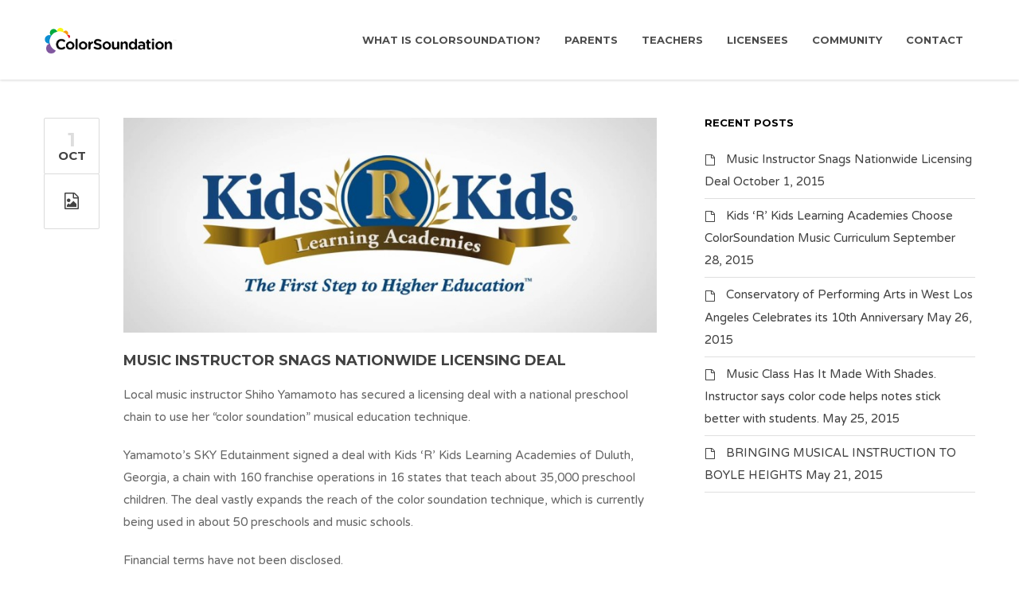

--- FILE ---
content_type: text/html; charset=UTF-8
request_url: https://www.colorsoundation.com/news/
body_size: 12044
content:
<!DOCTYPE html>
<!--[if IE 7 ]>    <html class="ie7"> <![endif]-->
<!--[if IE 8 ]>    <html class="ie8"> <![endif]-->
<html lang="en">
    <head>
        <meta http-equiv="Content-Type" content="text/html; charset=utf-8" />
        <!-- Mobile Specific Metas
        ================================================== -->
        <meta name="viewport" content="width=device-width, initial-scale=1, maximum-scale=1"/>
                <!--[if lt IE 9]><script src="http://html5shim.googlecode.com/svn/trunk/html5.js"></script><![endif]-->
                    <meta property="og:site_name" content="ColorSoundation" />  
            <meta property="og:description" content="ColorSoundation" />  
            <meta property="og:type" content="website" />  
            <meta property="og:image" content="https://www.colorsoundation.com/wp-content/uploads/2015/10/KRK-Logo-News.jpg" />         <title>News &#8211; ColorSoundation</title>
<meta name='robots' content='max-image-preview:large' />
<link rel='dns-prefetch' href='//fonts.googleapis.com' />
<link rel="alternate" type="application/rss+xml" title="ColorSoundation &raquo; Feed" href="https://www.colorsoundation.com/feed/" />
<link rel="alternate" type="application/rss+xml" title="ColorSoundation &raquo; Comments Feed" href="https://www.colorsoundation.com/comments/feed/" />
<script type="text/javascript">
window._wpemojiSettings = {"baseUrl":"https:\/\/s.w.org\/images\/core\/emoji\/14.0.0\/72x72\/","ext":".png","svgUrl":"https:\/\/s.w.org\/images\/core\/emoji\/14.0.0\/svg\/","svgExt":".svg","source":{"concatemoji":"https:\/\/www.colorsoundation.com\/wp-includes\/js\/wp-emoji-release.min.js?ver=6.1.9"}};
/*! This file is auto-generated */
!function(e,a,t){var n,r,o,i=a.createElement("canvas"),p=i.getContext&&i.getContext("2d");function s(e,t){var a=String.fromCharCode,e=(p.clearRect(0,0,i.width,i.height),p.fillText(a.apply(this,e),0,0),i.toDataURL());return p.clearRect(0,0,i.width,i.height),p.fillText(a.apply(this,t),0,0),e===i.toDataURL()}function c(e){var t=a.createElement("script");t.src=e,t.defer=t.type="text/javascript",a.getElementsByTagName("head")[0].appendChild(t)}for(o=Array("flag","emoji"),t.supports={everything:!0,everythingExceptFlag:!0},r=0;r<o.length;r++)t.supports[o[r]]=function(e){if(p&&p.fillText)switch(p.textBaseline="top",p.font="600 32px Arial",e){case"flag":return s([127987,65039,8205,9895,65039],[127987,65039,8203,9895,65039])?!1:!s([55356,56826,55356,56819],[55356,56826,8203,55356,56819])&&!s([55356,57332,56128,56423,56128,56418,56128,56421,56128,56430,56128,56423,56128,56447],[55356,57332,8203,56128,56423,8203,56128,56418,8203,56128,56421,8203,56128,56430,8203,56128,56423,8203,56128,56447]);case"emoji":return!s([129777,127995,8205,129778,127999],[129777,127995,8203,129778,127999])}return!1}(o[r]),t.supports.everything=t.supports.everything&&t.supports[o[r]],"flag"!==o[r]&&(t.supports.everythingExceptFlag=t.supports.everythingExceptFlag&&t.supports[o[r]]);t.supports.everythingExceptFlag=t.supports.everythingExceptFlag&&!t.supports.flag,t.DOMReady=!1,t.readyCallback=function(){t.DOMReady=!0},t.supports.everything||(n=function(){t.readyCallback()},a.addEventListener?(a.addEventListener("DOMContentLoaded",n,!1),e.addEventListener("load",n,!1)):(e.attachEvent("onload",n),a.attachEvent("onreadystatechange",function(){"complete"===a.readyState&&t.readyCallback()})),(e=t.source||{}).concatemoji?c(e.concatemoji):e.wpemoji&&e.twemoji&&(c(e.twemoji),c(e.wpemoji)))}(window,document,window._wpemojiSettings);
</script>
<style type="text/css">
img.wp-smiley,
img.emoji {
	display: inline !important;
	border: none !important;
	box-shadow: none !important;
	height: 1em !important;
	width: 1em !important;
	margin: 0 0.07em !important;
	vertical-align: -0.1em !important;
	background: none !important;
	padding: 0 !important;
}
</style>
	<link rel='stylesheet' id='wp-block-library-css' href='https://www.colorsoundation.com/wp-includes/css/dist/block-library/style.min.css?ver=6.1.9' type='text/css' media='all' />
<link rel='stylesheet' id='classic-theme-styles-css' href='https://www.colorsoundation.com/wp-includes/css/classic-themes.min.css?ver=1' type='text/css' media='all' />
<style id='global-styles-inline-css' type='text/css'>
body{--wp--preset--color--black: #000000;--wp--preset--color--cyan-bluish-gray: #abb8c3;--wp--preset--color--white: #ffffff;--wp--preset--color--pale-pink: #f78da7;--wp--preset--color--vivid-red: #cf2e2e;--wp--preset--color--luminous-vivid-orange: #ff6900;--wp--preset--color--luminous-vivid-amber: #fcb900;--wp--preset--color--light-green-cyan: #7bdcb5;--wp--preset--color--vivid-green-cyan: #00d084;--wp--preset--color--pale-cyan-blue: #8ed1fc;--wp--preset--color--vivid-cyan-blue: #0693e3;--wp--preset--color--vivid-purple: #9b51e0;--wp--preset--gradient--vivid-cyan-blue-to-vivid-purple: linear-gradient(135deg,rgba(6,147,227,1) 0%,rgb(155,81,224) 100%);--wp--preset--gradient--light-green-cyan-to-vivid-green-cyan: linear-gradient(135deg,rgb(122,220,180) 0%,rgb(0,208,130) 100%);--wp--preset--gradient--luminous-vivid-amber-to-luminous-vivid-orange: linear-gradient(135deg,rgba(252,185,0,1) 0%,rgba(255,105,0,1) 100%);--wp--preset--gradient--luminous-vivid-orange-to-vivid-red: linear-gradient(135deg,rgba(255,105,0,1) 0%,rgb(207,46,46) 100%);--wp--preset--gradient--very-light-gray-to-cyan-bluish-gray: linear-gradient(135deg,rgb(238,238,238) 0%,rgb(169,184,195) 100%);--wp--preset--gradient--cool-to-warm-spectrum: linear-gradient(135deg,rgb(74,234,220) 0%,rgb(151,120,209) 20%,rgb(207,42,186) 40%,rgb(238,44,130) 60%,rgb(251,105,98) 80%,rgb(254,248,76) 100%);--wp--preset--gradient--blush-light-purple: linear-gradient(135deg,rgb(255,206,236) 0%,rgb(152,150,240) 100%);--wp--preset--gradient--blush-bordeaux: linear-gradient(135deg,rgb(254,205,165) 0%,rgb(254,45,45) 50%,rgb(107,0,62) 100%);--wp--preset--gradient--luminous-dusk: linear-gradient(135deg,rgb(255,203,112) 0%,rgb(199,81,192) 50%,rgb(65,88,208) 100%);--wp--preset--gradient--pale-ocean: linear-gradient(135deg,rgb(255,245,203) 0%,rgb(182,227,212) 50%,rgb(51,167,181) 100%);--wp--preset--gradient--electric-grass: linear-gradient(135deg,rgb(202,248,128) 0%,rgb(113,206,126) 100%);--wp--preset--gradient--midnight: linear-gradient(135deg,rgb(2,3,129) 0%,rgb(40,116,252) 100%);--wp--preset--duotone--dark-grayscale: url('#wp-duotone-dark-grayscale');--wp--preset--duotone--grayscale: url('#wp-duotone-grayscale');--wp--preset--duotone--purple-yellow: url('#wp-duotone-purple-yellow');--wp--preset--duotone--blue-red: url('#wp-duotone-blue-red');--wp--preset--duotone--midnight: url('#wp-duotone-midnight');--wp--preset--duotone--magenta-yellow: url('#wp-duotone-magenta-yellow');--wp--preset--duotone--purple-green: url('#wp-duotone-purple-green');--wp--preset--duotone--blue-orange: url('#wp-duotone-blue-orange');--wp--preset--font-size--small: 13px;--wp--preset--font-size--medium: 20px;--wp--preset--font-size--large: 36px;--wp--preset--font-size--x-large: 42px;--wp--preset--spacing--20: 0.44rem;--wp--preset--spacing--30: 0.67rem;--wp--preset--spacing--40: 1rem;--wp--preset--spacing--50: 1.5rem;--wp--preset--spacing--60: 2.25rem;--wp--preset--spacing--70: 3.38rem;--wp--preset--spacing--80: 5.06rem;}:where(.is-layout-flex){gap: 0.5em;}body .is-layout-flow > .alignleft{float: left;margin-inline-start: 0;margin-inline-end: 2em;}body .is-layout-flow > .alignright{float: right;margin-inline-start: 2em;margin-inline-end: 0;}body .is-layout-flow > .aligncenter{margin-left: auto !important;margin-right: auto !important;}body .is-layout-constrained > .alignleft{float: left;margin-inline-start: 0;margin-inline-end: 2em;}body .is-layout-constrained > .alignright{float: right;margin-inline-start: 2em;margin-inline-end: 0;}body .is-layout-constrained > .aligncenter{margin-left: auto !important;margin-right: auto !important;}body .is-layout-constrained > :where(:not(.alignleft):not(.alignright):not(.alignfull)){max-width: var(--wp--style--global--content-size);margin-left: auto !important;margin-right: auto !important;}body .is-layout-constrained > .alignwide{max-width: var(--wp--style--global--wide-size);}body .is-layout-flex{display: flex;}body .is-layout-flex{flex-wrap: wrap;align-items: center;}body .is-layout-flex > *{margin: 0;}:where(.wp-block-columns.is-layout-flex){gap: 2em;}.has-black-color{color: var(--wp--preset--color--black) !important;}.has-cyan-bluish-gray-color{color: var(--wp--preset--color--cyan-bluish-gray) !important;}.has-white-color{color: var(--wp--preset--color--white) !important;}.has-pale-pink-color{color: var(--wp--preset--color--pale-pink) !important;}.has-vivid-red-color{color: var(--wp--preset--color--vivid-red) !important;}.has-luminous-vivid-orange-color{color: var(--wp--preset--color--luminous-vivid-orange) !important;}.has-luminous-vivid-amber-color{color: var(--wp--preset--color--luminous-vivid-amber) !important;}.has-light-green-cyan-color{color: var(--wp--preset--color--light-green-cyan) !important;}.has-vivid-green-cyan-color{color: var(--wp--preset--color--vivid-green-cyan) !important;}.has-pale-cyan-blue-color{color: var(--wp--preset--color--pale-cyan-blue) !important;}.has-vivid-cyan-blue-color{color: var(--wp--preset--color--vivid-cyan-blue) !important;}.has-vivid-purple-color{color: var(--wp--preset--color--vivid-purple) !important;}.has-black-background-color{background-color: var(--wp--preset--color--black) !important;}.has-cyan-bluish-gray-background-color{background-color: var(--wp--preset--color--cyan-bluish-gray) !important;}.has-white-background-color{background-color: var(--wp--preset--color--white) !important;}.has-pale-pink-background-color{background-color: var(--wp--preset--color--pale-pink) !important;}.has-vivid-red-background-color{background-color: var(--wp--preset--color--vivid-red) !important;}.has-luminous-vivid-orange-background-color{background-color: var(--wp--preset--color--luminous-vivid-orange) !important;}.has-luminous-vivid-amber-background-color{background-color: var(--wp--preset--color--luminous-vivid-amber) !important;}.has-light-green-cyan-background-color{background-color: var(--wp--preset--color--light-green-cyan) !important;}.has-vivid-green-cyan-background-color{background-color: var(--wp--preset--color--vivid-green-cyan) !important;}.has-pale-cyan-blue-background-color{background-color: var(--wp--preset--color--pale-cyan-blue) !important;}.has-vivid-cyan-blue-background-color{background-color: var(--wp--preset--color--vivid-cyan-blue) !important;}.has-vivid-purple-background-color{background-color: var(--wp--preset--color--vivid-purple) !important;}.has-black-border-color{border-color: var(--wp--preset--color--black) !important;}.has-cyan-bluish-gray-border-color{border-color: var(--wp--preset--color--cyan-bluish-gray) !important;}.has-white-border-color{border-color: var(--wp--preset--color--white) !important;}.has-pale-pink-border-color{border-color: var(--wp--preset--color--pale-pink) !important;}.has-vivid-red-border-color{border-color: var(--wp--preset--color--vivid-red) !important;}.has-luminous-vivid-orange-border-color{border-color: var(--wp--preset--color--luminous-vivid-orange) !important;}.has-luminous-vivid-amber-border-color{border-color: var(--wp--preset--color--luminous-vivid-amber) !important;}.has-light-green-cyan-border-color{border-color: var(--wp--preset--color--light-green-cyan) !important;}.has-vivid-green-cyan-border-color{border-color: var(--wp--preset--color--vivid-green-cyan) !important;}.has-pale-cyan-blue-border-color{border-color: var(--wp--preset--color--pale-cyan-blue) !important;}.has-vivid-cyan-blue-border-color{border-color: var(--wp--preset--color--vivid-cyan-blue) !important;}.has-vivid-purple-border-color{border-color: var(--wp--preset--color--vivid-purple) !important;}.has-vivid-cyan-blue-to-vivid-purple-gradient-background{background: var(--wp--preset--gradient--vivid-cyan-blue-to-vivid-purple) !important;}.has-light-green-cyan-to-vivid-green-cyan-gradient-background{background: var(--wp--preset--gradient--light-green-cyan-to-vivid-green-cyan) !important;}.has-luminous-vivid-amber-to-luminous-vivid-orange-gradient-background{background: var(--wp--preset--gradient--luminous-vivid-amber-to-luminous-vivid-orange) !important;}.has-luminous-vivid-orange-to-vivid-red-gradient-background{background: var(--wp--preset--gradient--luminous-vivid-orange-to-vivid-red) !important;}.has-very-light-gray-to-cyan-bluish-gray-gradient-background{background: var(--wp--preset--gradient--very-light-gray-to-cyan-bluish-gray) !important;}.has-cool-to-warm-spectrum-gradient-background{background: var(--wp--preset--gradient--cool-to-warm-spectrum) !important;}.has-blush-light-purple-gradient-background{background: var(--wp--preset--gradient--blush-light-purple) !important;}.has-blush-bordeaux-gradient-background{background: var(--wp--preset--gradient--blush-bordeaux) !important;}.has-luminous-dusk-gradient-background{background: var(--wp--preset--gradient--luminous-dusk) !important;}.has-pale-ocean-gradient-background{background: var(--wp--preset--gradient--pale-ocean) !important;}.has-electric-grass-gradient-background{background: var(--wp--preset--gradient--electric-grass) !important;}.has-midnight-gradient-background{background: var(--wp--preset--gradient--midnight) !important;}.has-small-font-size{font-size: var(--wp--preset--font-size--small) !important;}.has-medium-font-size{font-size: var(--wp--preset--font-size--medium) !important;}.has-large-font-size{font-size: var(--wp--preset--font-size--large) !important;}.has-x-large-font-size{font-size: var(--wp--preset--font-size--x-large) !important;}
.wp-block-navigation a:where(:not(.wp-element-button)){color: inherit;}
:where(.wp-block-columns.is-layout-flex){gap: 2em;}
.wp-block-pullquote{font-size: 1.5em;line-height: 1.6;}
</style>
<link rel='stylesheet' id='contact-form-7-css' href='https://www.colorsoundation.com/wp-content/plugins/contact-form-7/includes/css/styles.css?ver=5.6.4' type='text/css' media='all' />
<link rel='stylesheet' id='rs-plugin-settings-css' href='https://www.colorsoundation.com/wp-content/plugins/revslider/public/assets/css/settings.css?ver=5.1' type='text/css' media='all' />
<style id='rs-plugin-settings-inline-css' type='text/css'>
#rs-demo-id {}
</style>
<link rel='stylesheet' id='if-menu-site-css-css' href='https://www.colorsoundation.com/wp-content/plugins/if-menu/assets/if-menu-site.css?ver=6.1.9' type='text/css' media='all' />
<link rel='stylesheet' id='google-font-css' href='https://fonts.googleapis.com/css?family=Montserrat%3A400%2C700%7CVarela+Round%3A400%2C700&#038;subset&#038;ver=6.1.9' type='text/css' media='all' />
<link rel='stylesheet' id='waves-bootstrap-css' href='https://www.colorsoundation.com/wp-content/themes/tweeco/assets/css/bootstrap.min.css?ver=6.1.9' type='text/css' media='all' />
<link rel='stylesheet' id='font-awesome-css' href='https://www.colorsoundation.com/wp-content/plugins/js_composer/assets/lib/bower/font-awesome/css/font-awesome.min.css?ver=4.8.0.1' type='text/css' media='screen' />
<link rel='stylesheet' id='waves-prettyphoto-css' href='https://www.colorsoundation.com/wp-content/themes/tweeco/assets/css/prettyPhoto.css?ver=6.1.9' type='text/css' media='all' />
<link rel='stylesheet' id='waves-themewaves-css' href='https://www.colorsoundation.com/wp-content/themes/tweeco/style.css?ver=6.1.9' type='text/css' media='all' />
<link rel='stylesheet' id='waves-responsive-css' href='https://www.colorsoundation.com/wp-content/themes/tweeco/assets/css/responsive.css?ver=6.1.9' type='text/css' media='all' />
<script type='text/javascript' src='https://www.colorsoundation.com/wp-includes/js/jquery/jquery.min.js?ver=3.6.1' id='jquery-core-js'></script>
<script type='text/javascript' src='https://www.colorsoundation.com/wp-includes/js/jquery/jquery-migrate.min.js?ver=3.3.2' id='jquery-migrate-js'></script>
<script type='text/javascript' src='https://www.colorsoundation.com/wp-content/plugins/revslider/public/assets/js/jquery.themepunch.tools.min.js?ver=5.1' id='tp-tools-js'></script>
<script type='text/javascript' src='https://www.colorsoundation.com/wp-content/plugins/revslider/public/assets/js/jquery.themepunch.revolution.min.js?ver=5.1' id='revmin-js'></script>
<script type='text/javascript' src='https://www.colorsoundation.com/wp-content/themes/tweeco/assets/js/scripts.js?ver=6.1.9' id='waves-scripts-js'></script>
<script type='text/javascript' src='https://www.colorsoundation.com/wp-content/themes/tweeco/assets/js/waves-script.js?ver=6.1.9' id='waves-script-js'></script>
<script type='text/javascript' src='https://www.colorsoundation.com/wp-content/themes/tweeco/assets/js/themewaves.js?ver=6.1.9' id='waves-themewaves-js'></script>
<link rel="https://api.w.org/" href="https://www.colorsoundation.com/wp-json/" /><link rel="EditURI" type="application/rsd+xml" title="RSD" href="https://www.colorsoundation.com/xmlrpc.php?rsd" />
<link rel="wlwmanifest" type="application/wlwmanifest+xml" href="https://www.colorsoundation.com/wp-includes/wlwmanifest.xml" />
<meta name="generator" content="WordPress 6.1.9" />
<meta name="generator" content="Powered by Visual Composer - drag and drop page builder for WordPress."/>
<!--[if lte IE 9]><link rel="stylesheet" type="text/css" href="https://www.colorsoundation.com/wp-content/plugins/js_composer/assets/css/vc_lte_ie9.min.css" media="screen"><![endif]--><!--[if IE  8]><link rel="stylesheet" type="text/css" href="https://www.colorsoundation.com/wp-content/plugins/js_composer/assets/css/vc-ie8.min.css" media="screen"><![endif]--><meta name="generator" content="Powered by Slider Revolution 5.1 - responsive, Mobile-Friendly Slider Plugin for WordPress with comfortable drag and drop interface." />
<link rel="icon" href="https://www.colorsoundation.com/wp-content/uploads/2015/11/cropped-CS-Logo-Only-32x32.png" sizes="32x32" />
<link rel="icon" href="https://www.colorsoundation.com/wp-content/uploads/2015/11/cropped-CS-Logo-Only-192x192.png" sizes="192x192" />
<link rel="apple-touch-icon" href="https://www.colorsoundation.com/wp-content/uploads/2015/11/cropped-CS-Logo-Only-180x180.png" />
<meta name="msapplication-TileImage" content="https://www.colorsoundation.com/wp-content/uploads/2015/11/cropped-CS-Logo-Only-270x270.png" />
    <style type="text/css" id="waves-css">
               .header-fixed .header-clone, .tw-header-widget, .tw-logo, ul.sf-menu > li{height:100px;}
       .header-small .tw-logo, .header-small ul.sf-menu > li{height:80px;}
       .tw-title{height:0px;}
       .tw-title{background-color:#ffffff;background-image:url();border:0;}
       .header-transparent .tw-title{padding-top:100px;}
       body,.newsletter-form label.wysija-checkbox-label,.ui-tooltip.tw-tooltip{font-family:Varela Round;}
       
       h1,h2,h3,h4,h5,h6,.newsletter-form label,
       ul.sf-menu > li > a, .share-text, .comment-meta, .abs-meta .meta-date, .header-widget-btn, .tw-iconbox-content > a,
       .tw-accordion.wpb_accordion .wpb_accordion_wrapper .wpb_accordion_header, .tw-tabs.wpb_content_element .wpb_tabs_nav,
       .tw-socials .social-content, .btn, .waves-btn a.button, .tw-filters,
       vc_btn3, .portfolio-btn, .tw-progress .vc_single_bar .vc_label, .pricing-footer a, .testimonial-content > span
       {font-family:Montserrat, "Helvetica Neue", Helvetica, sans-serif;}
       
       body{color: #666666;}
       h1,h2,h3,h4,h5,h6{color: #424242;}
       
       button:hover, input[type="submit"]:hover, input[type="reset"]:hover, input[type="button"]:hover,
       ul.sf-menu > li > a:hover, .sf-menu > li.current_page_item > a,
       .sf-menu > li.current_page_ancestor >a, 
       .sf-menu > li.current-menu-ancestor >a,
       .sf-menu > li.current-menu-item > a,
       .tw-menu>.fixed-sidebar-open:hover,
       body.header-dark.header-widget .tw-menu>.fixed-sidebar-open:hover,
       body.header-dark.header-widget ul.sf-menu > li > a:hover,
       body.header-dark.header-widget .sf-menu > li.current_page_item > a,
       body.header-dark.header-widget .sf-menu > li.current_page_ancestor >a,
       body.header-dark.header-widget .sf-menu > li.current-menu-ancestor >a,
       body.header-dark.header-widget .sf-menu > li.current-menu-item > a,
       .newsletter-desc ul li:before,
       .widget_wysija_cont .wysija-submit:hover,
       .abs-meta .meta-date .date,
       .entry-title a:hover,
       .entry-content > p a, 
       .tw-iconbox-content a.read-more:hover{color:#dddddd;}
       
       button, input[type="submit"], input[type="reset"], input[type="button"],
       #scrollUp,
       .header-widget-btn > a,
       .widget_wysija_cont .wysija-submit,
       .tw-post-carousel .carousel-thumb, 
       .tw-filters a:hover, .tw-filters a.selected,
       .tw-pagination ul.page-numbers li span.current{background-color:#dddddd;}
       
       
       
       textarea:focus, input:focus,
       button, input[type="submit"], input[type="reset"], input[type="button"],
       .widget_wysija_cont .wysija-submit, .newsletter-seperator, 
       .tw-filters a:hover, .tw-filters a.selected,
       .tw-pagination ul.page-numbers li span.current{border-color:#dddddd;}
       
       .flickr-channel a:before, .dribbble-widget a:before, .tw-recent-portfolios a:before,
       .image-overlay{background:rgba(221,221,221,.9);}
    
        </style>
        <noscript><style type="text/css"> .wpb_animate_when_almost_visible { opacity: 1; }</style></noscript>    </head>
    <body class="blog non-logged-in footer-dark header-large header-standard header-fixed header-light theme-full wpb-js-composer js-comp-ver-4.8.0.1 vc_responsive">
                <div class="waves-mobile-menu">
            <nav id="mobile-menu"><ul id="menu-one-page" class="sf-mobile-menu clearfix"><li id="menu-item-31" class="menu-item menu-item-type-custom menu-item-object-custom menu-item-home menu-item-has-children menu-item-31"><a href="http://www.colorsoundation.com/#whatiscolorsoundation">What is ColorSoundation?</a>
<ul class="sub-menu">
	<li id="menu-item-695" class="menu-item menu-item-type-custom menu-item-object-custom menu-item-home menu-item-695"><a href="http://www.colorsoundation.com/#program">Intro</a></li>
	<li id="menu-item-212" class="menu-item menu-item-type-custom menu-item-object-custom menu-item-home menu-item-212"><a href="http://www.colorsoundation.com/#program">Program</a></li>
	<li id="menu-item-215" class="menu-item menu-item-type-custom menu-item-object-custom menu-item-home menu-item-215"><a href="http://www.colorsoundation.com/#program">Technology</a></li>
	<li id="menu-item-216" class="menu-item menu-item-type-custom menu-item-object-custom menu-item-home menu-item-216"><a href="http://www.colorsoundation.com/#program">The Bright Waves</a></li>
	<li id="menu-item-242" class="menu-item menu-item-type-custom menu-item-object-custom menu-item-242"><a href="#program">Our App</a></li>
</ul>
</li>
<li id="menu-item-32" class="menu-item menu-item-type-custom menu-item-object-custom menu-item-home menu-item-has-children menu-item-32"><a href="http://www.colorsoundation.com/#forparents">Parents</a>
<ul class="sub-menu">
	<li id="menu-item-312" class="menu-item menu-item-type-custom menu-item-object-custom menu-item-home menu-item-312"><a href="http://www.colorsoundation.com/#necessity">Music Effects Child Talent</a></li>
	<li id="menu-item-313" class="menu-item menu-item-type-custom menu-item-object-custom menu-item-home menu-item-313"><a href="http://www.colorsoundation.com/#necessity">Necessity of Music Education</a></li>
	<li id="menu-item-314" class="menu-item menu-item-type-custom menu-item-object-custom menu-item-home menu-item-314"><a href="http://www.colorsoundation.com/#whatiscolorsoundation">About ColorSoundation</a></li>
	<li id="menu-item-316" class="menu-item menu-item-type-custom menu-item-object-custom menu-item-home menu-item-316"><a href="http://www.colorsoundation.com/#parenttestimonials">Testimonials</a></li>
	<li id="menu-item-327" class="menu-item menu-item-type-custom menu-item-object-custom menu-item-home menu-item-327"><a href="http://www.colorsoundation.com/#locations">Locations</a></li>
</ul>
</li>
<li id="menu-item-38" class="menu-item menu-item-type-custom menu-item-object-custom menu-item-home menu-item-has-children menu-item-38"><a href="http://www.colorsoundation.com/#forteachers">Teachers</a>
<ul class="sub-menu">
	<li id="menu-item-317" class="menu-item menu-item-type-custom menu-item-object-custom menu-item-home menu-item-317"><a href="http://www.colorsoundation.com/#teachertestimonials">Testimonials</a></li>
	<li id="menu-item-328" class="menu-item menu-item-type-custom menu-item-object-custom menu-item-home menu-item-328"><a href="http://www.colorsoundation.com/#locations">Locations</a></li>
</ul>
</li>
<li id="menu-item-71" class="menu-item menu-item-type-custom menu-item-object-custom menu-item-home menu-item-has-children menu-item-71"><a href="http://www.colorsoundation.com/#forlicensees">Licensees</a>
<ul class="sub-menu">
	<li id="menu-item-318" class="menu-item menu-item-type-custom menu-item-object-custom menu-item-home menu-item-318"><a href="http://www.colorsoundation.com/#licenseetestimonials">Testimonials</a></li>
	<li id="menu-item-329" class="menu-item menu-item-type-custom menu-item-object-custom menu-item-home menu-item-329"><a href="http://www.colorsoundation.com/#locations">Locations</a></li>
</ul>
</li>
<li id="menu-item-72" class="menu-item menu-item-type-custom menu-item-object-custom menu-item-home menu-item-72"><a href="http://www.colorsoundation.com/#community">Community</a></li>
<li id="menu-item-739" class="menu-item menu-item-type-post_type menu-item-object-page menu-item-739"><a href="https://www.colorsoundation.com/contact/">Contact</a></li>
</ul></nav>
        </div>
        <div id="theme-layout">
             
                <!-- Start Header -->
                <div class="waves-header">
                                        <header class="tw-header">
                        <div class="container">
                                                        <a href="#" class="mobile-menu-icon">
                                <span></span>
                            </a>
                            <div class="row">
                                <div class="col-md-2">
                                    <div class="tw-logo"><a class="logo" href="https://www.colorsoundation.com/"><img class="logo-img" src="http://www.colorsoundation.com/wp-content/uploads/2016/04/cslogo.png" alt="ColorSoundation"/></a></div>                                </div>
                                <div class="col-md-10">
                                    <nav class="menu-container clearfix"><div class="tw-menu"><ul id="menu-one-page-1" class="sf-menu"><li class="menu-item menu-item-type-custom menu-item-object-custom menu-item-home menu-item-has-children menu-item-31"><a href="http://www.colorsoundation.com/#whatiscolorsoundation">What is ColorSoundation?</a>
<ul class="sub-menu">
	<li class="menu-item menu-item-type-custom menu-item-object-custom menu-item-home menu-item-695"><a href="http://www.colorsoundation.com/#program">Intro</a></li>
	<li class="menu-item menu-item-type-custom menu-item-object-custom menu-item-home menu-item-212"><a href="http://www.colorsoundation.com/#program">Program</a></li>
	<li class="menu-item menu-item-type-custom menu-item-object-custom menu-item-home menu-item-215"><a href="http://www.colorsoundation.com/#program">Technology</a></li>
	<li class="menu-item menu-item-type-custom menu-item-object-custom menu-item-home menu-item-216"><a href="http://www.colorsoundation.com/#program">The Bright Waves</a></li>
	<li class="menu-item menu-item-type-custom menu-item-object-custom menu-item-242"><a href="#program">Our App</a></li>
</ul>
</li>
<li class="menu-item menu-item-type-custom menu-item-object-custom menu-item-home menu-item-has-children menu-item-32"><a href="http://www.colorsoundation.com/#forparents">Parents</a>
<ul class="sub-menu">
	<li class="menu-item menu-item-type-custom menu-item-object-custom menu-item-home menu-item-312"><a href="http://www.colorsoundation.com/#necessity">Music Effects Child Talent</a></li>
	<li class="menu-item menu-item-type-custom menu-item-object-custom menu-item-home menu-item-313"><a href="http://www.colorsoundation.com/#necessity">Necessity of Music Education</a></li>
	<li class="menu-item menu-item-type-custom menu-item-object-custom menu-item-home menu-item-314"><a href="http://www.colorsoundation.com/#whatiscolorsoundation">About ColorSoundation</a></li>
	<li class="menu-item menu-item-type-custom menu-item-object-custom menu-item-home menu-item-316"><a href="http://www.colorsoundation.com/#parenttestimonials">Testimonials</a></li>
	<li class="menu-item menu-item-type-custom menu-item-object-custom menu-item-home menu-item-327"><a href="http://www.colorsoundation.com/#locations">Locations</a></li>
</ul>
</li>
<li class="menu-item menu-item-type-custom menu-item-object-custom menu-item-home menu-item-has-children menu-item-38"><a href="http://www.colorsoundation.com/#forteachers">Teachers</a>
<ul class="sub-menu">
	<li class="menu-item menu-item-type-custom menu-item-object-custom menu-item-home menu-item-317"><a href="http://www.colorsoundation.com/#teachertestimonials">Testimonials</a></li>
	<li class="menu-item menu-item-type-custom menu-item-object-custom menu-item-home menu-item-328"><a href="http://www.colorsoundation.com/#locations">Locations</a></li>
</ul>
</li>
<li class="menu-item menu-item-type-custom menu-item-object-custom menu-item-home menu-item-has-children menu-item-71"><a href="http://www.colorsoundation.com/#forlicensees">Licensees</a>
<ul class="sub-menu">
	<li class="menu-item menu-item-type-custom menu-item-object-custom menu-item-home menu-item-318"><a href="http://www.colorsoundation.com/#licenseetestimonials">Testimonials</a></li>
	<li class="menu-item menu-item-type-custom menu-item-object-custom menu-item-home menu-item-329"><a href="http://www.colorsoundation.com/#locations">Locations</a></li>
</ul>
</li>
<li class="menu-item menu-item-type-custom menu-item-object-custom menu-item-home menu-item-72"><a href="http://www.colorsoundation.com/#community">Community</a></li>
<li class="menu-item menu-item-type-post_type menu-item-object-page menu-item-739"><a href="https://www.colorsoundation.com/contact/">Contact</a></li>
</ul></div></nav>                                </div>
                            </div>               
                        </div>                        
                    </header>
                    <div class="header-clone"></div>                </div>
                <!-- End Header -->
                <!-- Start Feature -->
    <section class="tw-title dark">
        <!-- Start Container -->
        <div class="container">
            <div class="tw-breadcrumbs"><!-- Breadcrumb NavXT 7.1.0 -->
<span property="itemListElement" typeof="ListItem"><a property="item" typeof="WebPage" title="Go to ColorSoundation." href="https://www.colorsoundation.com" class="home" ><span property="name">ColorSoundation</span></a><meta property="position" content="1"></span> &gt; <span property="itemListElement" typeof="ListItem"><span property="name" class="post-root post post-post current-item">News</span><meta property="url" content="https://www.colorsoundation.com/news/"><meta property="position" content="2"></span></div>        </div>
        <!-- End Container -->
    </section>
            <!-- Start Main -->
            <section id="main">
                    <div class="waves-container container"><div class="row"> 
    <div class="waves-main col-md-8">
        <section class="content">
            <div class="tw-blog-container">
    <div class="tw-blog">
                    <article id="post-368" class="clearfix post-368 post type-post status-publish format-standard has-post-thumbnail hentry category-news">

                    <div class="entry-block"><div class="abs-meta"><div class="meta-date"><span class="date">1</span><span class="month">Oct</span></div><div class="format-icon"></div></div><div class="entry-media"><div class="waves-thumbnail"><img src="https://www.colorsoundation.com/wp-content/uploads/2015/10/KRK-Logo-News-770x310.jpg" alt="KRK Logo News"/><a class="image-overlay" href="https://www.colorsoundation.com/2015/10/01/music-instructor-snags-nationwide-licensing-deal/"><img alt="Music Instructor Snags Nationwide Licensing Deal" src="https://www.colorsoundation.com/wp-content/themes/tweeco/assets/img/overlay-zoom.png"></a></div></div><div class="entry-meta clearfix"><span class="author">By <a href="https://www.colorsoundation.com/author/csadmin/" title="Posts by csadmin" rel="author">csadmin</a></span><span class="categories-links">In <a href="https://www.colorsoundation.com/category/news/" rel="category tag">News</a></span></div><h2 class="entry-title"><a href="https://www.colorsoundation.com/2015/10/01/music-instructor-snags-nationwide-licensing-deal/">Music Instructor Snags Nationwide Licensing Deal</a></h2><div class="entry-content clearfix"><p>Local music instructor Shiho Yamamoto has secured a licensing deal with a national preschool chain to use her “color soundation” musical education technique.</p>
<p>Yamamoto’s SKY Edutainment signed a deal with Kids ‘R’ Kids Learning Academies of Duluth, Georgia, a chain with 160 franchise operations in 16 states that teach about 35,000 preschool children. The deal vastly expands the reach of the color soundation technique, which is currently being used in about 50 preschools and music schools.</p>
<p>Financial terms have not been disclosed.</p>
<p>Yamamoto’s system associates colors with specific musical notes: a C on the major scale gets the color red, a D gets the color yellow, and so on. The idea is to reinforce the note sound with a specific color, making it easier for children to recognize and learn.</p>
<p>In a recent Business Journal article, Yamamoto said, “Once young children learn the notes with these colors, they don’t forget them.”</p>
<p>&nbsp;</p>
<a href="https://www.colorsoundation.com/2015/10/01/music-instructor-snags-nationwide-licensing-deal/" class="btn btn-border more-link"><span></span>Read More</a></div></div>
                </article>                <article id="post-1" class="clearfix post-1 post type-post status-publish format-standard has-post-thumbnail hentry category-news">

                    <div class="entry-block"><div class="abs-meta"><div class="meta-date"><span class="date">28</span><span class="month">Sep</span></div><div class="format-icon"></div></div><div class="entry-media"><div class="waves-thumbnail"><img src="https://www.colorsoundation.com/wp-content/uploads/2015/09/Screen-shot-2016-03-10-at-4.25.10-PM-770x310.png" alt="Screen shot 2016-03-10 at 4.25.10 PM"/><a class="image-overlay" href="https://www.colorsoundation.com/2015/09/28/kids-r-kids-learning-academies/"><img alt="Kids ‘R’ Kids Learning Academies Choose ColorSoundation Music Curriculum" src="https://www.colorsoundation.com/wp-content/themes/tweeco/assets/img/overlay-zoom.png"></a></div></div><div class="entry-meta clearfix"><span class="author">By <a href="https://www.colorsoundation.com/author/csadmin/" title="Posts by csadmin" rel="author">csadmin</a></span><span class="categories-links">In <a href="https://www.colorsoundation.com/category/news/" rel="category tag">News</a></span></div><h2 class="entry-title"><a href="https://www.colorsoundation.com/2015/09/28/kids-r-kids-learning-academies/">Kids ‘R’ Kids Learning Academies Choose ColorSoundation Music Curriculum</a></h2><div class="entry-content clearfix"><p>Kids ‘R’ Kids Learning Academies, a national early-childhood education franchise with three decades of experience, has adopted a unique music curriculum called ColorSoundation for its franchises across the U.S. This teaching system was developed by Los Angeles-based musician and teacher Shiho Yamamoto to teach very young children the fundamentals of music through the integration and interplay of colors with sounds.</p>
<p>Yamamoto is also the Founder of the West Los Angeles-based Conservatory of Performing Arts, a school that specializes in offering progressive academic music lessons to a diverse range of young students living in Southern California. She developed ColorSoundation in 2005 as a process that blends singing, playing and ear training – along with the illustrated activities of seven colorful, original animated characters and the integration of color-coded stickers and instructional booklets – to capture and hold the interest of young children.</p>
<p>“We saw very positive testimonials from the owners of several of our franchise school locations and their parents during our pilot program, and we learned that ColorSoundation was very successful. We have been searching for a strong music curriculum to offer young students in all of our schools and felt that ColorSoundation was a natural fit,” says Bob Kirschner, COO of Kids ‘R’ Kids Learning Academies. “With many public schools eliminating music and arts programs in recent years, we know that parents want their children to be exposed to music, and the ColorSoundation program fills that void. The methodology behind it blends perfectly with our curriculum, which focuses on increasing the ‘brain waves’ of young children through educational activities to develop their brain functions.”</p>
<p>Yamamoto added, “We are thrilled to have been endorsed and embraced by the Kids ‘R’ Kids Learning Academies!” says Yamamoto. “Children reach a greater understanding of music by focusing first on the development of the ‘ear’ and singing voice, and then by concentrating on rhythm and musical notation. Our ColorSoundation process offers lessons which are broken into small steps, and interactive games, so as to not overwhelm children with too much information at once. These lessons allow students to absorb and grasp the fundamentals of music through voice, handbells and basic percussion instruments, in efforts to ultimately interest them in choosing an instrument to play when they get older.”</p>
<p>Kids ‘R’ Kids will begin to market and promote this special music program to all of its 160 franchise schools across the country during the weeks and months ahead.</p>
<a href="https://www.colorsoundation.com/2015/09/28/kids-r-kids-learning-academies/" class="btn btn-border more-link"><span></span>Read More</a></div></div>
                </article>                <article id="post-48" class="clearfix post-48 post type-post status-publish format-standard has-post-thumbnail hentry category-uncategorized">

                    <div class="entry-block"><div class="abs-meta"><div class="meta-date"><span class="date">26</span><span class="month">May</span></div><div class="format-icon"></div></div><div class="entry-media"><div class="waves-thumbnail"><img src="https://www.colorsoundation.com/wp-content/uploads/2015/10/shiho_yamamoto_and_student_1000_001_2.jpg" alt="shiho_yamamoto_and_student_1000_001_2"/><a class="image-overlay" href="https://www.colorsoundation.com/2015/05/26/conservatory-of-performing-arts-in-west/"><img alt="Conservatory of Performing Arts in West Los Angeles Celebrates its 10th Anniversary" src="https://www.colorsoundation.com/wp-content/themes/tweeco/assets/img/overlay-zoom.png"></a></div></div><div class="entry-meta clearfix"><span class="author">By <a href="https://www.colorsoundation.com/author/csadmin/" title="Posts by csadmin" rel="author">csadmin</a></span><span class="categories-links">In <a href="https://www.colorsoundation.com/category/uncategorized/" rel="category tag">Uncategorized</a></span></div><h2 class="entry-title"><a href="https://www.colorsoundation.com/2015/05/26/conservatory-of-performing-arts-in-west/">Conservatory of Performing Arts in West Los Angeles Celebrates its 10th Anniversary</a></h2><div class="entry-content clearfix"><p>In 2005, Shiho Yamamoto, a renowned, LA-based musician originally from Japan (and currently a resident of Beverly Hills,) developed a truly revolutionary methodology by which to teach very young children the fundamentals of music. She called this process ColorSoundation(tm). And today, this highly successful approach to teaching music, along with the school she founded, the Conservatory of Performing Arts, headquartered in West Los Angeles &#8211; a school which specializes in offering progressive academic music lessons to a diverse range of young students &#8211; each celebrate their 10th anniversary.</p>
<p>During May, the school achieved another landmark milestone by welcoming its 1,000th ColorSoundation student, Swara Amare, age 4, of Westwood in Los Angeles. Young Swara attends the Montessori Discovery Garden preschool in Westwood, where she loves her music classes. Her parents, Mayura, a graphic designer, and Paresh, an architect, wanted her to further explore her musical foundation by enrolling her into the ColorSoundation program. Swara represents the 1,000th student to study this program worldwide &#8211; ColorSoundation is offered in select schools across the United States and throughout Asia.</p>
<p>Yamamoto&#8217;s ColorSoundation process blends a combination of singing, playing and ear training, along with the illustrated activities of seven colorful, original animated characters and the integration of color-coded stickers and instructional booklets. The Conservatory of Performing Arts believes that there is no better way to set children up for success in music later in life than by starting them off with this truly one-of-a-kind program.</p>
<p>&#8220;Children reach a greater understanding of music by focusing first on the development of the &#8216;ear&#8217; and singing voice, and then by concentrating on rhythm and musical notation,&#8221; says Yamamoto. &#8220;Our ColorSoundation process offers lessons which are broken into small steps, and interactive games, so as to not overwhelm children with too much information at once. These lessons allow students to absorb and grasp the fundamentals of music through voice, handbells and basic percussion instruments, in efforts to ultimately interest them in choosing an instrument to play when they get older.&#8221;</p>
<p>About SHIHO YAMAMOTO<br />
Shiho Yamamoto currently serves as the Director of The Conservatory of Performing Arts. She oversees the curriculum of the school, and travels around the world to train and evaluate instructors whose schools have licensed her trademarked ColorSoundation system. A professional musician who has toured the globe as an orchestral violinist and has explored different music and cultures, Shiho is also a violin and piano instructor who has long studiet the ways in which young children learn, identify and process sounds.</p>
<p>With a deep personal passion in Early Childhood Music Education, Shiho founded the ColorSoundation method in 2005 &#8211; a method that was cultivated from her experience studying music as a young child who dreamed of becoming a world famous violinst. Born and raised in Japan, Shiho would cry when, at the age of 3, her parents hired a teacher to give her violin and piano lessons. To allay her fears, her teacher showed Shiho an early and very basic version of a color-coded music system, which she enjoyed. She began to embrace her lessons.</p>
<p>When Shiho was 15, she moved to New York City, where she had 10 years of intensive violin training under the professors Lewis Kaplan and Aaron Rosand. She earned a Bachelors and a Masters Degree in Music from The Mannes College of Music.</p>
<p>Shiho moved to Los Angeles with her husband, Nobu, and son, Kent, in 1999. Shiho taught private music lessons initially from her home, but in 2005, she leased a commercial space where she began teaching music with her fellow teachers to large classes. This was the start of the Conservatory of Performing Arts. By 2008, she had over 200 students there every week, and her teaching system caught a wave of popularity throughout Southern California. During 2015, the Conservatory of Performing Arts celebrates its 10th anniversary milestone.</p>
<p>About COLORSOUNDATION™<br />
Developed by musician Shiho Yamamoto, ColorSoundation is a groundbreaking method of early music instruction based on the relationships between colors, musical notes and tones. This technique offers a solid, structured and nurturing environment for children ages 3-8 to stimulate and engage them with an enjoyable learning experience through which they learn music literacy, rhythm and pitch perception. Students of this process develop both social and personal skills through a multitude of engaging physical exercise, group activities and individual assignments. See:<br />
http://www.colorsoundation.com/</p>
<p>Described as a &#8220;rich and stimulating learning experience, where bright waves meet brain waves,&#8221; through color-coded activities, ColorSoundation is comprised of four levels, with each level offering 20 lessons. The multi-dimensional teaching style of educators based at the Conservatory of Performing Arts provides students with positive reinforcement and an emphasis on problem-solving skills. This approach highlights the importance of practice and repetition to improve self-esteem and self-discipline, critical listening and communication, and fine and gross motor skills in young people.</p>
<p>&#8220;Music is an excellent tool for introducing children to concepts of language, math and social interaction,&#8221; says Yamamoto. &#8220;As many scientific studies have shown, it is during the formative and sensitive period of early childhood development that young minds are most adept to learn language. We believe the same cognitive principles apply to learning music. We feel that it is paramount for children to enjoy music when learning, and through our innovative teaching process, our students increase their capacity to think critically and to express themselves creatively.&#8221;</p>
<p>A select number of schools across the United States and throughout Asia include the ColorSoundation program within their curriculums. These include schools<br />
located in California, New York, Texas, Arizona, Florida and Nevaga, as well as in Japan, Indonesia, Malaysia, Singapore and Vietnam.</p>
<p>About THE CONSERVATORY OF PERFORMING ARTS<br />
Founded in 2005 by musician, teacher, wife and mother Shiho Yamamoto, and headquartered in West Los Angeles, with an additional site in the South Bay (Lomita, CA,) the Conservatory of Performing Arts (TCOPA) offers individual and group classes in music and dance, along with children&#8217;s ballet and hip-hop classes, as well as ballet classes for adults. In addition to Yamamoto, TCOPA is also the home to numerous strong teachers who support her instructional ideas. The school owes its success to its roster of well-established teachers who specialize in educating young people to the performing arts.</p>
<p>The Conservatory of Performing Arts is the home of the revolutionary ColorSoundation method, developed by Yamamoto. Teachers at the school believe that there is no better way to set up children ages 3-8 for success in music later in life than by starting them off with the ColorSoundation program.</p>
<p>TCOPA also offers private music lessons as well as group music classes for all ages. Whether a student is just getting started or has been playing an instrument for years, the school is designed to improve the skills of a diverse group of students in a fun way. TCOPA&#8217;s teachers are professional musicians who have  years of experience &#8211; catering lesson plans uniquely to fit the goals of each student.</p>
<p>In Southern California, the Conservatory of Performing Arts is located at 2372 Veteran Ave, Los Angeles, CA 90064, Phone: (310) 470-6006. A second location is 24205 Narbonne Ave, # 101, Lomita, CA 90717, Phone: (310) 534-0777. For more information about TCOPA, please visit www.tcopa.com</p>
<a href="https://www.colorsoundation.com/2015/05/26/conservatory-of-performing-arts-in-west/" class="btn btn-border more-link"><span></span>Read More</a></div></div>
                </article>                <article id="post-54" class="clearfix post-54 post type-post status-publish format-standard has-post-thumbnail hentry category-news">

                    <div class="entry-block"><div class="abs-meta"><div class="meta-date"><span class="date">25</span><span class="month">May</span></div><div class="format-icon"></div></div><div class="entry-media"><div class="waves-thumbnail"><img src="https://www.colorsoundation.com/wp-content/uploads/2015/05/Screen-shot-2016-03-10-at-4.37.52-PM.png" alt="Screen shot 2016-03-10 at 4.37.52 PM"/><a class="image-overlay" href="https://www.colorsoundation.com/2015/05/25/music-class-has-it-made-with-shades/"><img alt="Music Class Has It Made With Shades. Instructor says color code helps notes stick better with students." src="https://www.colorsoundation.com/wp-content/themes/tweeco/assets/img/overlay-zoom.png"></a></div></div><div class="entry-meta clearfix"><span class="author">By <a href="https://www.colorsoundation.com/author/csadmin/" title="Posts by csadmin" rel="author">csadmin</a></span><span class="categories-links">In <a href="https://www.colorsoundation.com/category/news/" rel="category tag">News</a></span></div><h2 class="entry-title"><a href="https://www.colorsoundation.com/2015/05/25/music-class-has-it-made-with-shades/">Music Class Has It Made With Shades. Instructor says color code helps notes stick better with students.</a></h2><div class="entry-content clearfix"><p>&#8220;Music Class Has It Made With Shades. Instructor says color code helps notes stick better with students.&#8221;</p>
<p><a href="http://skyetg.com/assets/la-business-journal.pdf">PDF</a></p>
<a href="https://www.colorsoundation.com/2015/05/25/music-class-has-it-made-with-shades/" class="btn btn-border more-link"><span></span>Read More</a></div></div>
                </article>                <article id="post-230" class="clearfix post-230 post type-post status-publish format-standard has-post-thumbnail hentry category-news">

                    <div class="entry-block"><div class="abs-meta"><div class="meta-date"><span class="date">21</span><span class="month">May</span></div><div class="format-icon"></div></div><div class="entry-media"><div class="waves-thumbnail"><img src="https://www.colorsoundation.com/wp-content/uploads/2015/05/IMG_8931-770x310.jpg" alt="IMG_8931"/><a class="image-overlay" href="https://www.colorsoundation.com/2015/05/21/bringing-musical-instruction/"><img alt="BRINGING MUSICAL INSTRUCTION TO BOYLE HEIGHTS" src="https://www.colorsoundation.com/wp-content/themes/tweeco/assets/img/overlay-zoom.png"></a></div></div><div class="entry-meta clearfix"><span class="author">By <a href="https://www.colorsoundation.com/author/csadmin/" title="Posts by csadmin" rel="author">csadmin</a></span><span class="categories-links">In <a href="https://www.colorsoundation.com/category/news/" rel="category tag">News</a></span></div><h2 class="entry-title"><a href="https://www.colorsoundation.com/2015/05/21/bringing-musical-instruction/">BRINGING MUSICAL INSTRUCTION TO BOYLE HEIGHTS</a></h2><div class="entry-content clearfix"><p>Extera Public Schools, which operates public charter schools on three campuses in Boyle Heights and East Los Angeles, will present a unique “After School” music program for 60 students ages 5-7 (kindergarten through 2nd grade) for five consecutive weeks.</p>
<p>The new program, entitled ColorSoundation, is a revolutionary teaching methodology by which to teach very young children the fundamentals of music through the integration and interplay of color. Beginning this week, the ColorSoundation After School program will be offered to these students four days a week (Mondays, Tuesdays, Thursdays and Fridays) from 4:30 to 6 p.m.</p>
<p>Shiho Yamamoto, Conservatory of Performing Arts founder, with Swara Amare, ColorSoundation’s 1,000th student.<br />
Shiho Yamamoto, Conservatory of Performing Arts founder, with Swara Amare, ColorSoundation’s 1,000th student.<br />
Shiho Yamamoto, a Los Angeles-based musician originally from Japan and the founder of the West Los Angeles-based Conservatory of Performing Arts – a school that specializes in offering progressive academic music lessons to a diverse range of young students living in Southern California — is the creator of ColorSoundation. She will be teaching these “After School” classes herself on Mondays and Thursdays, while a colleague from her school will be teaching on Tuesdays and Fridays.</p>
<p>She developed ColorSoundation in 2005 as a process for young children that blends a combination of singing, playing and ear training, along with the illustrated activities of seven colorful, original animated characters, and the integration of color-coded stickers and instructional booklets.</p>
<p>During April, the school achieved another landmark milestone by welcoming its 1,000th ColorSoundation student, Swara Amare, age 4, of Westwood. Swara attends the Montessori Discovery Garden preschool in Westwood, where she loves her music classes. Her parents, Mayura, a graphic designer, and Paresh, an architect, wanted her to further explore her musical foundation by enrolling her into the ColorSoundation program.</p>
<p>Swara represents the 1,000th student to study this program worldwide; ColorSoundation is offered in select schools across the U.S. and throughout Asia.</p>
<p>Says Yamamoto, “We are thrilled to have been invited by the Extera Public Schools to present our ColorSoundation program to their After School program students. Children reach a greater understanding of music by focusing first on the development of the ‘ear’ and singing voice, and then by concentrating on rhythm and musical notation.</p>
<p>“Our ColorSoundation process offers lessons which are broken into small steps, and interactive games, so as to not overwhelm children with too much information at once. These lessons allow students to absorb and grasp the fundamentals of music through voice, handbells and basic percussion instruments, in efforts to ultimately interest them in choosing an instrument to play when they get older.”</p>
<p>The Conservatory of Performing Arts is located at 2372 Veteran Ave. in Los Angeles and can be reached at (310) 470-6006. A second location is 24205 Narbonne Ave., # 101, in Lomita. The number there is (310) 534-0777. For more information, visit www.tcopa.com.</p>
<a href="https://www.colorsoundation.com/2015/05/21/bringing-musical-instruction/" class="btn btn-border more-link"><span></span>Read More</a></div></div>
                </article>    </div>    
</div>
            </section>
    </div>
    <div class="tw-sidebar col-md-4">
    <section class="clearfix">
        
		<aside class="widget widget_recent_entries" id="recent-posts-3">
		<h3 class="widget-title">Recent Posts</h3>
		<ul>
											<li>
					<a href="https://www.colorsoundation.com/2015/10/01/music-instructor-snags-nationwide-licensing-deal/">Music Instructor Snags Nationwide Licensing Deal</a>
											<span class="post-date">October 1, 2015</span>
									</li>
											<li>
					<a href="https://www.colorsoundation.com/2015/09/28/kids-r-kids-learning-academies/">Kids ‘R’ Kids Learning Academies Choose ColorSoundation Music Curriculum</a>
											<span class="post-date">September 28, 2015</span>
									</li>
											<li>
					<a href="https://www.colorsoundation.com/2015/05/26/conservatory-of-performing-arts-in-west/">Conservatory of Performing Arts in West Los Angeles Celebrates its 10th Anniversary</a>
											<span class="post-date">May 26, 2015</span>
									</li>
											<li>
					<a href="https://www.colorsoundation.com/2015/05/25/music-class-has-it-made-with-shades/">Music Class Has It Made With Shades. Instructor says color code helps notes stick better with students.</a>
											<span class="post-date">May 25, 2015</span>
									</li>
											<li>
					<a href="https://www.colorsoundation.com/2015/05/21/bringing-musical-instruction/">BRINGING MUSICAL INSTRUCTION TO BOYLE HEIGHTS</a>
											<span class="post-date">May 21, 2015</span>
									</li>
					</ul>

		</aside>    </section>
</div>
</div>
</div>
</section>
<!-- End Main -->    <div class="waves-bottom">
        <!-- Start Container-->
        <div class="container">
            <div class="row">
                <div class="col-md-6 col-1"><aside class="widget sociallinkswidget" id="sociallinkswidget-3"><h3 class="widget-title">Social</h3><div class="tw-social-icon layout_2 clearfix"><a title="facebook" href="http://www.facebook.com/colorsoundation" class="facebook"><i class="fa fa-facebook"></i></a><a title="twitter" href="http://www.twitter.com/colorsoundation" class="twitter"><i class="fa fa-twitter"></i></a></div></aside></div><div class="col-md-6 col-2"><aside class="widget contact_widget" id="contactinfo-3"><h3 class="widget-title">Contact</h3><div class="contact-info-widget"><ul><li><i class="fa fa-phone"></i><div>310.770.5070</div></li><li><i class="fa fa-envelope-o"></i><div><a target="_blank" href="http://www.colorsoundation.com/contact/">contact@skyetg.com</a></div></li></ul></div></aside></div>            </div>
        </div>
        <!-- End Container -->
    </div>    <footer class="waves-footer">
        <!-- Start Container -->
        <div class="container">
            <p class="copyright">Copyright © 2022 · All Rights Reserved · ColorSoundation</p>
        </div>
        <!-- End Container -->
    </footer></div><a id="scrollUp" href="#" title="Scroll to top"><i class="fa fa-chevron-up"></i></a><script type='text/javascript' src='https://www.colorsoundation.com/wp-content/plugins/contact-form-7/includes/swv/js/index.js?ver=5.6.4' id='swv-js'></script>
<script type='text/javascript' id='contact-form-7-js-extra'>
/* <![CDATA[ */
var wpcf7 = {"api":{"root":"https:\/\/www.colorsoundation.com\/wp-json\/","namespace":"contact-form-7\/v1"}};
/* ]]> */
</script>
<script type='text/javascript' src='https://www.colorsoundation.com/wp-content/plugins/contact-form-7/includes/js/index.js?ver=5.6.4' id='contact-form-7-js'></script>
<script type='text/javascript' src='https://www.colorsoundation.com/wp-includes/js/jquery/ui/core.min.js?ver=1.13.2' id='jquery-ui-core-js'></script>
<script type='text/javascript' src='https://www.colorsoundation.com/wp-includes/js/jquery/ui/tooltip.min.js?ver=1.13.2' id='jquery-ui-tooltip-js'></script>
</body>
</html>

--- FILE ---
content_type: text/css
request_url: https://www.colorsoundation.com/wp-content/themes/tweeco/style.css?ver=6.1.9
body_size: 21154
content:
/*
-------------------------------------------------------------------
Theme Name: Tweeco - Responsive Multi-Purpose WordPress
Theme URI: http://themes.themewaves.com/tweeco
Description: Waves Framework
Author: ThemeWaves
Author URI: http://www.themewaves.com
Version: 1.3
License: GNU General Public License version 3.0
License URI: http://www.gnu.org/licenses/gpl-3.0.html
Tags: translation-ready, theme-options, sticky-post, post-formats, full-width-template, flexible-header, featured-images, custom-menu, custom-colors, custom-background
*/


/*------------------------------------------------------------------

[Table of contents]

1. Base / Typography / Body / Links forms
2. Wordpress Core
3. Header
4. Menu SF / Menu Customize / Mega Menu / Mobile Menu
5. Page Title / Breadcrumb / Widgets
6. Footer / Footer Widget
7. Blog Single / Post Share / Social Icons / jp Player / Comments
8. Elements / Button / Label / Dropcaps
9. Error 404 / Boxed and Fullwidth Styles
10. Scroll Up Style / BG Video
11. ThemeWaves Page Builder CSS Start
12. Page Builder Elements START
        About
        Accordion
        Carousels
        Callout
        Pagination
        Twitter Carousel
        Post Carousel
        Portfolio Like It
        Portfolio
        Chart Graph
        Cirlce Chart
        Separator
        Heading
        List
        Message Box
        Milestone
        Pricing Box
        Progress Bar
        IconBox
        Tab
        Team
        Testimonial
        Text Carousel
        Twitter
        Twitter Carousel
13. Blog
        Thumb Hover
        Blog Styles
        Grid Blog
        Filter
        Post Formats
        Pagination
14. Dark Style (Container style Dark)
15. Margin & Helper Classes
16. Other Helpful CSS
        Map
        Infinite Scroll
        CF7 (Contact Form 7)
        Sidebar
        Loader Style
        
-------------------------------------------------------------------*/


/* Theme Waves Theme Styling Start */

.clearfix{*zoom:1;}.clearfix:before,.clearfix:after{display:table;content:"";line-height:0;}
.clearfix:after{clear:both;}

/* ------------ BASE ------------- */
html {
    -webkit-text-size-adjust: 100%;
    -ms-text-size-adjust: 100%;
    -webkit-font-smoothing: antialiased;
    -moz-osx-font-smoothing: grayscale;
}
::selection {
    background: #598feb;
    color: #ffffff;
}
::-moz-selection {
    background: #598feb;
    color: #ffffff;
}
img.scale-with-grid {
    max-width: 100%;
    height: auto;
}
ul {
    margin: 0;
    list-style: none;
}
li{
    line-height: 1.9;
}
p {
    margin: 0 0 20px;
    -ms-word-wrap: break-word;
    word-wrap: break-word;
}
.tw-content p:last-child,
.single-portfolio p:last-child{
    margin: 0 auto;
}
embed, img {
    max-width: 100%;
    height: auto;
    border: none;
}    
iframe{
    width: 100%;
    max-width: 100%;
    border: none;
} 
a:hover {
    text-decoration: none;
}

/* Typography */

body {
    overflow-x: hidden;
    line-height: 1.9;
    font-size: 15px;
    font-weight: 400;
    color: #666;
    background: #ffffff;
    font-family: 'Open Sans', sans-serif;
}

h1,
h2,
h3,
h4,
h5,
h6 {
    margin: 0 0 10px 0;
    padding: 0;
    color: #424242;
    font-family: Montserrat, "Helvetica Neue", Helvetica, sans-serif;
    font-weight: bold;
    line-height: 1.6;
}
h1 a,
h2 a,
h3 a,
h4 a,
h5 a,
h6 a {
    font-weight: inherit;
}
h1 {
    font-size: 36px;
}
h2 {
    font-size: 24px;
}
h3 {
    font-size: 18px;
}
h4 {
    font-size: 16px;
}
h5 {
    font-size: 14px;
}
h6 {
    font-size: 13px;
}
.highlight { 
    color: #ffc600;
}
p img {
    margin: 0;
}
em {
    font-style: italic;
}
strong {
    font-weight: bold;
}
small {
    font-size: 80%;
}
hr {
    clear: both;
    margin: 10px 0 30px;
    height: 0;
    border: solid #ddd;
    border-width: 1px 0 0;
}
pre {
    overflow-x:auto;
    margin: 0 0 20px 0;
    padding: 10px 20px;
    height: auto;
    border: 1px solid #e2e2e2;
    background: #f7f7f7;
    font-family: Consolas, monospace;
}
.hidden {  display: none !important; }
dt{
    font-weight: 700;
}
dl dd{
    margin-left: 15px;
}
.tw-element{
    position: relative;
    padding-bottom: 35px;
}
.tw-element.tw-callout{
    padding: 35px 0;
}
.tw-on-top{
    z-index: 9999;
    position: relative;
}
/*jQuery-ui-tooltip*/
.ui-tooltip {
    padding:8px;
    position:absolute;
    z-index:9999;
    -o-box-shadow: 0 0 5px #aaa;
    -moz-box-shadow: 0 0 5px #aaa;
    -webkit-box-shadow: 0 0 5px #aaa;
    box-shadow: 0 0 5px #aaa;
}
* html .ui-tooltip {background-image: none;}
body .ui-tooltip { border-width:2px; }
.ui-helper-hidden-accessible{display: none;}

/* 02. Links and Form */
a{
    outline: 0;
    color: #808080;
    text-decoration: none;
    -webkit-transition: color 0.4s ease;
    -moz-transition: color 0.4s ease;
    -o-transition: color 0.4s ease;
    -ms-transition: color 0.4s ease;
    transition: color 0.4s ease;
}
a:hover,
a:focus {
    outline: 0;
    color: #1d2124;
    text-decoration: none;
}
ul,
ol { margin-bottom: 20px; }
ul { list-style: none outside; }
ol,
ul { margin-left: 10px; }
ol { list-style: decimal; }
ul { list-style: square outside; }
aside ul,.tw-twitter ul.jtwt{position: relative; margin: 0;padding-left: 20px; list-style: none;}
aside ul ul{margin-top: 15px;}
ul li ul,
ol li ul,
ol li ul,
ol li ol { margin-bottom: 0; margin-left: 5px; }
form,
fieldset { margin-bottom: 20px; }
input,
input[type="tel"],
input[type="date"],
input[type="text"],
input[type="password"],
input[type="email"],
textarea,
select {
    display: block;
    margin: 0;
    margin-bottom: 20px;
    padding: 14px 16px;    
    width: 230px;
    outline: none; 
    color: #7f7f7f;
    font-size: 13px;
    font-weight: 400;
    line-height: 1;    
    background-color: #fff;
    -webkit-box-shadow: inset 0 2px 1px rgba(0,0,0,.05);
    -moz-box-shadow: inset 0 2px 1px rgba(0,0,0,.05);
    box-shadow: inset 0 2px 1px rgba(0,0,0,.05);
    border: solid 1px #dfdfdf;
}
textarea { width: 100%; }
select {
    padding: 5px;
    width: 220px;
    height: 40px;
}
label,
legend {
    display: block;
    cursor: pointer;
}
label span,
legend span { font-weight: bold; }
button,
input[type="submit"],
input[type="reset"],
input[type="button"] {
    font-family: Montserrat, "Helvetica Neue", Helvetica, sans-serif;
    border: 2px solid #598feb;
    background: #598feb;
    display: inline-block;
    padding: 12px 20px;
    color: #fff;
    font-size: 12px;
    line-height: 1;
    cursor: pointer;
}
button:hover,
input[type="submit"]:hover,
input[type="reset"]:hover,
input[type="button"]:hover{
    color: #598feb;
    background: #fff;
}
textarea:focus,
input:focus{
    border-color: #598feb;

}
::-webkit-input-placeholder {
    color: #7f7f7f;
    line-height: 1.4;
}
:-moz-placeholder { /* Firefox 18- */
    color: #7f7f7f;
    line-height: 1.4;
}
::-moz-placeholder {  /* Firefox 19+ */
    color: #7f7f7f;
    line-height: 1.4;
}
:-ms-input-placeholder {  
    color: #7f7f7f;
    line-height: 1.4;
}


/* ------------ Table Styling --------------- */
table {
    border-collapse: collapse;
    border: 1px solid #ccc;
    margin-bottom: 1.5em;
}
td, th {
    border-top: 1px solid #ccc;
    vertical-align: top;
    padding: 12px 20px;
}
tbody tr:nth-of-type(2n+1) {
    background-color: #f9f9f9;
}
th {
    font-weight: bold;
}
/* ------------ Border Radius --------------- */

pre, input[type="submit"],
.waves-pagination ul.page-numbers li a, .waves-pagination ul.page-numbers li span,
.waves-progress .bar-container, .portfolio-social a,
.tw-social-icon a, .tw-post-widget .recent-thumb,
.tw-filters a, .btn, .btn>span, .waves-btn > a,.waves-btn > a:after,
.tw-accordion .wpb_accordion_header a>span,
.tw-toggle .vc_toggle_title > h4>span,
.tw-tour .wpb_tabs_nav a>span,
.waves-progress.percent-tooltip .progress-title span,
.entry-content blockquote:before, footer.entry-meta .more-icon span, .tw-iconbox-content a.more, 
.pricing-footer a, .tagcloud a {
    border-radius: 2px;
    -webkit-border-radius: 2px;
    -moz-border-radius: 2px;
}

/* ------------ Hover Transitions --------------- */
.fixed-sidebar-open,.fixed-sidebar-close,
input[type="submit"],
.tw-top-widget>div,
.header-clone, .tw-menu, .tw-header,
a.btn, 
ul.sf-menu,
ul.sf-menu > li > a:before,
ul.sf-menu li ul li a,
ul.sf-menu li ul.waves-mega-menu li,
.sf-menu li:before,
.sf-menu .waves-mega-menu li ul li a,
p.form-submit input,
footer.entry-meta>div,
footer.entry-meta>div .more-icon span,
form.searchform input,
.image-overlay, .tw-social-icon a,
.portfolio-social a,
article.single .tags-container span, 
article.single .tags-container a,
.entry-content .more-link,
.waves-portfolio .portfolio-content,
.tw-recent-portfolios a:before,
.tw-filters a, .tw-filters a span,
.tw-infinite-scroll a,
.waves-pagination ul.page-numbers li a,
.format-icon, .tagcloud a,
.owl-theme .owl-controls .owl-page span,
.tw-iconbox-icon > i,
.pricing-box .pricing-header, .pricing-box .pricing-top, .pricing-box .pricing-footer a,
.entry-media .waves-thumbnail>img,
.image-slide-container .tw-owl-item img,
.tw-accordion.wpb_accordion .wpb_accordion_wrapper .ui-icon,
.tw_post_sharebox.top>div:not(.top-share),
.tw_post_sharebox.top>.share-sep{
    -webkit-transition: all 0.4s ease;
    -moz-transition: all 0.4s ease;
    -o-transition: all 0.4s ease;
    -ms-transition: all 0.4s ease;
    transition: all 0.4s ease;
}


/* ------------ Wordpress Core ------------- */
.alignnone {
    margin: 5px 20px 10px 0;
}

.aligncenter,
div.aligncenter {
    display: block;
    margin: 5px auto 5px auto;
}

.alignright {
    float:right;
    margin: 5px 0 10px 20px;
}

.alignleft {
    float: left;
    margin: 5px 20px 10px 0;
}

.aligncenter {
    display: block;
    margin: 5px auto 5px auto;
}

a img.alignright {
    float: right;
    margin: 5px 0 10px 20px;
}

a img.alignnone {
    margin: 5px 20px 10px 0;
}

a img.alignleft {
    float: left;
    margin: 5px 20px 10px 0;
}

a img.aligncenter {
    display: block;
    margin-right: auto;
    margin-left: auto;
}

.wp-caption {
    padding: 5px 3px 10px;
    max-width: 96%; /* Image does not overflow the content area */
    border: 1px solid #f0f0f0;
    background: #fff;
    text-align: center;
}

.wp-caption.alignnone {
    margin: 5px 20px 20px 0;
}

.wp-caption.alignleft {
    margin: 5px 20px 20px 0;
}

.wp-caption.alignright {
    margin: 5px 0 20px 20px;
}

.wp-caption img {
    margin: 0;
    padding: 0;
    max-width: 98.5%;
    width: auto;
    height: auto;
    border: 0 none;
}

.wp-caption p.wp-caption-text {
    margin: 0;
    padding: 0 4px 5px;
    font-size: 11px;
    line-height: 17px;
}

/* WP Default Gallery */

.gallery {
    display: block;
    clear: both;
    overflow: hidden;
    margin: 0 auto;
    margin: -1px;
}
.gallery .gallery-row {
    display:block;
    clear: both;
    overflow: hidden;
    margin: 0;
}
.gallery .gallery-item {
    overflow: hidden;
    float: left;
    text-align: center;
    list-style: none;
    padding: 0;
    background: #fff;
    padding: 1px;
    margin: 0;
}
.gallery .gallery-item .gallery-icon {
    background: #f5f5f5;
}
.gallery .gallery-item a {
    display: block;
    position: relative;
}
.gallery .gallery-item a:hover .image-overlay {
    opacity: 1;
}
.gallery .gallery-item img, .gallery .gallery-item img.thumbnail {
    margin: 0;
}
.gallery-caption {
    margin: 0 0 8px;
    font-style: italic;
    font-family: arial;
}
.gallery.gallery-columns-1 .gallery-item {
    width: 100%;
}
.gallery.gallery-columns-2 .gallery-item {
    width: 50%;
}
.gallery.gallery-columns-4 .gallery-item {
    width: 25%;
}
.gallery.gallery-columns-5 .gallery-item {
    width: 20%;
}
.gallery.gallery-columns-6 .gallery-item {
    width: 16.6%;
}


/* calendar widget */
#wp-calendar {width: 100%; }
#wp-calendar caption { text-align: right; color: #333; font-size: 12px; margin-top: 10px; margin-bottom: 15px; }
#wp-calendar thead { font-size: 10px; }
#wp-calendar thead th { padding-bottom: 10px; }
#wp-calendar tbody { color: #aaa; }
#wp-calendar tbody td { text-align: center; padding:8px;}
#wp-calendar tbody td:hover { background: #fff; }
#wp-calendar tbody .pad { background: none; }
#wp-calendar tfoot #next { font-size: 10px; text-transform: uppercase; text-align: right; }
#wp-calendar tfoot #prev { font-size: 10px; text-transform: uppercase; padding-top: 10px; }

/* Waves Middle */
.waves-middle:before{content: '';height: 100%;min-height: 100%;display: inline-block;vertical-align: middle;}
.waves-middle>*{vertical-align: middle;display: inline-block;}
/* Waves Absolute Center */
.waves-abs-center{position: absolute; left: 50%;}
.waves-abs-center-inner{position: relative; left: -50%}

/* Top Bar */
.top-bar{    
    background: #fff;
    border-bottom: 1px solid #e6e6e6;
}
.top-left-widget{
    float: left;
}
.top-right-widget{
    float: right;
}
.tw-top-widget{
    position: relative;
    display: inline-block;
    padding: 0 20px;
    border-left: 1px solid #e6e6e6;
    margin: 15px 0;
    line-height: 1;
}
.top-widget-title{
    display: inline-block;
    font-size: 13px;
    cursor: pointer;
    line-height: 1;
    color: #a3a3a3;
}
.top-widget-title i{
    font-size: 14px;
    margin-right: 10px;
}
.tw-top-widget:first-child{
    padding-left: 0;
    border-left: none;
}
.tw-top-widget:last-child{
    padding-right: 0;
    border-right: 0;
}
.tw-top-widget>div:not(.tw-social-icon){
    position: absolute;
    top: 30px;
    z-index: 99999;
    background: #fff;
    min-width: 250px;
    opacity: 0;
    visibility: hidden;
    padding: 10px 20px;
}
.tw-top-widget:hover>div{
    opacity: 1;
    visibility: visible;
}
.tw-top-widget.right > div{
    right: 0;
}
.tw-top-widget div.tw-social-icon a{
    padding: 0 15px;
    color: #a3a3a3;
}

/* TopBar Dark */
.header-dark .top-bar{    
    background: #292929;
    border-bottom: 1px solid #3d3d3d;
}
.header-dark .tw-top-widget{
    border-color: #3d3d3d;
}
.header-dark .tw-top-widget div.tw-social-icon a,
.header-dark .top-widget-title{
    color: #808080;
}

/* Header */
.waves-header{
    position: relative;
    z-index: 999;
}
body.header-fixed .tw-header{
    position: absolute;
    width: 100%;
    z-index: 100;
}
body.header-small.header-widget .tw-menu,
body.header-small .tw-header{
    position: fixed;
    top: 0;
}
body.header-small.header-widget .tw-menu{
    left: 0;
}
.tw-header{
    position: relative;
    width: 100%;
    background: #fff;
    -webkit-box-shadow: 0 1px 3px rgba(0,0,0,.16);
    -moz-box-shadow: 0 1px 3px rgba(0,0,0,.16);
    box-shadow: 0 1px 3px rgba(0,0,0,.16);
}
.tw-header > .container{
    position: relative;
}
.header-clone, 
.header-transparent.header-small .tw-header{
    background: #fff;
}

/* Transparent Header */
.header-transparent .tw-header{
    background: transparent;
    border-bottom: 1px solid #c8c8c8;
}
.header-transparent .tw-header{
    position: absolute;
    background: transparent;
    border-bottom: 1px solid #c8c8c8;
}
body.header-small.header-transparent .tw-header{
    border-bottom: none;
}
body.header-transparent .search-on-menu form.searchform input{
    background: transparent;
}

/* Widget Header */
.tw-header-widget{
    text-align: right;    
}
.tw-header-widget .widget{
    overflow: hidden;
    text-align: left;
    padding-left: 80px;
    margin-left: 80px;
    border-left: 1px solid #dbdbdb;
    color: #424242;
}
.tw-header-widget .widget:first-child{
    padding-left: 0;
    margin-left: 0;
    border-left: 0;
}
.tw-header-widget .header-widget-btn{
    padding-left: 0;
    border-left: none;
}
.header-widget-btn > a{
    padding: 17px 24px;
    background: #598feb;
}
.tw-header-widget .widget > span{
    color: #a3a3a3;
}
.tw-header-widget .widget > span i{
    padding-right: 8px;
    position: relative;
    top: 1px;
    font-size: 14px;
}
body.header-widget .tw-header{
    padding-bottom: 31px;
}
body.header-widget.header-fixed .tw-header{
    position: relative;
}
body.header-widget .tw-menu{
    text-align: center;
    position: absolute;
    z-index: 101;
    width: 100%;
    top: -31px;
    line-height: 0;
    background: #292929;
    -webkit-box-shadow: 0 1px 3px rgba(0,0,0,.16);
    -moz-box-shadow: 0 1px 3px rgba(0,0,0,.16);
    box-shadow: 0 1px 3px rgba(0,0,0,.16);
}
body.header-widget .sf-menu{
    float: none;
    display: inline-block;
}
body.header-widget ul.sf-menu > li{
    height: 62px;
}
body.header-widget ul.sf-menu > li:last-child > a{
    padding-right: 15px;
}

/* Header Search */
.search-on-menu .searchform{
    position: absolute;
    right: 0;
    top: 50%;
    margin-top: -17px;
}
.search-on-menu .fa-search{
    padding: 10px;
    position: absolute;
    cursor: pointer;
    top: 0;
    left: -30px;
    color: #757575;
    font-size: 16px;
}
.search-on-menu .searchform input{
    padding: 0;
    height: 34px;
    width: 1px;
    opacity: 0;
    border: none;
    box-shadow: none;
    font-size: 24px;
}
.tw-menu.button-on-menu,
.tw-menu.search-on-menu{
    padding-right: 60px;
}
.tw-menu.search-on-menu.button-on-menu{
    padding-right: 90px;
}

/* Header Dark */
.header-dark .search-on-menu .fa-search,
.header-dark ul.sf-menu > li > a,
body.header-light.header-widget ul.sf-menu > li > a,
body.header-light.header-widget .tw-menu>.fixed-sidebar-open,
body.header-dark .tw-menu>.fixed-sidebar-open,
body.header-dark .tw-header-widget .widget > span{
    color: #ccc;
}
body.header-dark.header-widget .tw-menu>.fixed-sidebar-open,
body.header-dark.header-widget ul.sf-menu > li > a{
    color: #4d4d4d;
}
body.header-dark .tw-header-widget .widget{
    color: #fff;
    border-color: #424242;
}
body.header-dark.header-widget .sf-menu .waves-mega-menu,
body.header-widget.header-dark .tw-menu{
    background: #fff;
}
body.header-dark.header-widget .sf-menu li:hover:before,
body.header-dark.header-widget .sf-menu .waves-mega-menu li:hover:before,
body.header-dark.header-widget .sf-menu .waves-mega-menu .mega-menu-title{
    color: #424242;
}
body.header-dark.header-widget ul.sf-menu li ul.waves-mega-menu > li > ul,
body.header-dark.header-widget ul.sf-menu li ul.waves-mega-menu > li > div{
    border-color: #e6e6e6;
}
body.header-transparent.header-dark .tw-header{
    background: transparent;
    border-bottom-color: rgba(255, 255, 255, 0.15);
}
body.header-dark .search-on-menu .searchform input,
body.header-light.header-widget .sf-menu .waves-mega-menu,
body.header-transparent.header-dark.header-small .tw-header,
body.header-dark .tw-header, body.header-dark .header-clone,
body.header-dark .sf-menu .waves-mega-menu{
    background: #292929;
}
body.header-light.header-widget .sf-menu .waves-mega-menu,
body.header-dark ul.sf-menu li ul.waves-mega-menu > li > ul,
body.header-dark ul.sf-menu li ul.waves-mega-menu > li > div{
    border-color: #3d3d3d;
}
body.header-light.header-widget ul.sf-menu li ul li a,
body.header-light.header-widget ul.sf-menu li ul.waves-mega-menu > li > ul,
body.header-light.header-widget ul.sf-menu li ul.waves-mega-menu > li > div,
body.header-dark ul.sf-menu li ul li a{
    border-color: #3d3d3d;
    background: #292929;
    color:#ccc;
}
body.header-light.header-widget ul.sf-menu li ul li:hover > a,
body.header-light.header-widget ul.sf-menu li ul li ul li:hover > a,
body.header-dark ul.sf-menu li ul li:hover > a,
body.header-dark ul.sf-menu li ul li ul li:hover > a{
    background: #3d3d3d;
    color: #fff;
}
body.header-light.header-widget .tw-menu>.fixed-sidebar-open:hover,
body.header-dark .tw-menu>.fixed-sidebar-open:hover,
body.header-dark ul.sf-menu > li > a:hover,
body.header-dark .sf-menu > li.current_page_item  > a,
body.header-dark .sf-menu > li.current_page_ancestor >a,
body.header-dark .sf-menu > li.current-menu-ancestor >a,
body.header-dark .sf-menu > li.current-menu-item > a, 
body.header-dark .sf-menu .waves-mega-menu .mega-menu-title,
body.header-dark .sf-menu li:hover:before,
body.header-light.header-widget .sf-menu li:hover:before,
body.header-light.header-widget .sf-menu .waves-mega-menu li:hover:before,
body.header-light.header-widget .sf-menu .waves-mega-menu .mega-menu-title,
body.header-light.header-widget ul.sf-menu > li > a:hover,
body.header-light.header-widget .sf-menu > li.current_page_item  > a,
body.header-light.header-widget .sf-menu > li.current_page_ancestor >a,
body.header-light.header-widget .sf-menu > li.current-menu-ancestor >a,
body.header-light.header-widget .sf-menu > li.current-menu-item > a{
    color: #fff;
}

.admin-bar.header-widget.header-small .tw-menu,
.admin-bar.header-small .tw-header{
    top: 32px;
}
@media screen and (max-width: 782px){
    .admin-bar.header-small .tw-header{
        top: 46px;
    }
}
.tw-logo:before, 
.tw-header-widget:before{
    content: '';
    height: 100%;
    min-height: 100%;
    display: inline-block;
    vertical-align: middle;
}
.tw-logo > .logo,
.tw-logo > .site-name, 
.tw-header-widget .widget{
    vertical-align: middle;
    display: inline-block;
}
h1.site-name {
    font-size: 20px;
    line-height: 1;
    text-transform: uppercase;
    margin-bottom: 0;
}
h1.site-name a {    
    color: #598feb;
}


/* ------------ Menu SF Essentials ------------- */
.sf-menu, .sf-menu * {
    margin: 0;
    padding: 0;
    list-style: none;
}
.sf-menu li {
    display: block;
    position: relative;
}
.sf-menu ul {
    position: absolute;
    min-width: 210px;
    top: 100%;
    left: 0;
    text-align: left;
    z-index: 99;
    display: none;
}
.sf-menu > li {
    float: left;
}
.sf-menu li:hover > ul,
.sf-menu li.sfHover > ul {
    z-index: 9999;
    display: block;    
}
.sf-menu ul ul {
    top: 0;
    left: 100% !important;
}


/* ThemeWaves Menu Styling*/
.sf-menu {
    float: right;
    position: relative;
}
ul.sf-menu > li:before{
    content: '';
    height: 100%;
    min-height: 100%;
    display: inline-block;
    vertical-align: middle;
}
ul.sf-menu > li > a{
    font-family: Montserrat, "Helvetica Neue", Helvetica, sans-serif;
    position: relative;
    padding: 7px 15px;
    color: #4d4d4d;
    text-transform: uppercase;
    font-size: 13px;
    font-weight: bold;
    vertical-align: middle;
    display: inline-block;
}
ul.sf-menu > li:last-child > a{
    padding-right: 0;
}
ul.sf-menu li ul li a{
    z-index: 1;
    display: block;
}
ul.sf-menu li ul li a,
ul.sf-menu li ul li ul li a{
    position: relative;
    top: 0;
    left: 0;
    width: 100%;
    color: #333333;
    padding: 12px 30px;
    background: #fff;
    border-bottom: 1px solid #e6e6e6;
}
ul.sf-menu li ul li:last-child a{
    border-bottom: none;
}
body.header-dark.header-widget ul.sf-menu li ul li a{
    color: #808080;
    background: #fff;
    border-color: #e6e6e6;
}
body.header-dark.header-widget ul.sf-menu li ul li:hover > a,
body.header-dark.header-widget ul.sf-menu li ul li ul li:hover > a,
ul.sf-menu li ul li:hover > a,
ul.sf-menu li ul li ul li:hover > a,
ul.sf-menu .waves-mega-menu li ul li:hover > a{
    background: #e6e6e6;
    color: #262626;
}

ul.sf-menu > li > a:hover,
.sf-menu > li.current_page_item  > a,
.sf-menu > li.current_page_ancestor >a,
.sf-menu > li.current-menu-ancestor >a,
.sf-menu > li.current-menu-item > a, 
body.header-dark.header-widget ul.sf-menu > li > a:hover,
body.header-dark.header-widget .sf-menu > li.current_page_item  > a,
body.header-dark.header-widget .sf-menu > li.current_page_ancestor >a,
body.header-dark.header-widget .sf-menu > li.current-menu-ancestor >a,
body.header-dark.header-widget .sf-menu > li.current-menu-item > a{
    color: #598feb;
}
.menu-container{
    position: relative;
}
ul.sf-menu li ul li[class*="fa-"] a{
    padding: 12px 0 12px 50px;
}
.sf-menu li:before{
    display: none;
    color: #262626;
}
body.header-light.header-widget ul.sf-menu li:before,
body.header-dark ul.sf-menu li:before{
    color: #ccc;
}
.sf-menu ul li:before{
    display: block;
    text-align: center;
    position: absolute;
    top: 17px;
    width: 14px;
    height: 14px;
    text-align: center;
    left: 25px;
    font-size: 14px;
    line-height: 14px;
    z-index: 9;
    -webkit-font-smoothing: antialiased;
}
.sf-menu ul [class^="fa-"]:before, .sf-menu ul [class*=" fa-"]:before{
    font-family: FontAwesome;
}

/* ------------ mega menu --------------- */
.row-start {
    clear:left;
}
.sf-menu .waves-mega-menu,.sf-menu > li ul{
    -webkit-box-shadow: 0 1px 3px rgba(0,0,0,.24);
    -moz-box-shadow: 0 1px 3px rgba(0,0,0,.24);
    box-shadow: 0 1px 3px rgba(0,0,0,.24);
}
.sf-menu .waves-mega-menu {
    background: #fff;
}
.sf-menu .waves-mega-menu>li{
    min-height: 10px;
    float: left;
}
.sf-menu .waves-mega-menu ul,.sf-menu .waves-mega-menu li{
    border: none;
    display: block;
    position: relative;
    top: auto;
    left: auto !important;
    background: none;
    box-shadow: none;
}
ul.sf-menu li ul.waves-mega-menu > li > ul,
ul.sf-menu li ul.waves-mega-menu > li > div{
    border-right: 1px solid #e6e6e6;
}
ul.sf-menu li ul.waves-mega-menu > li > ul{
    border-top: 1px solid #e6e6e6;
    padding: 15px 0;
}
ul.sf-menu li ul.waves-mega-menu > li:last-child > ul,
ul.sf-menu li ul.waves-mega-menu > li:last-child > div{
    border-right: none;
}
ul.sf-menu li ul.waves-mega-menu li ul li:hover {
    background: #e6e6e6;
}
.sf-menu .waves-mega-menu .mega-menu-title{
    font-family: 'Montserrat', sans-serif;
    padding:20px 30px;
    color: #424242;
    font-size: 11px;
    font-weight: bold;
    text-transform: uppercase;
}
.sf-menu .waves-mega-menu li ul li a{
    padding: 12px 30px;
    border: none;
}
.sf-menu .waves-mega-menu li ul li[class^="fa-"] a,
.sf-menu .waves-mega-menu li ul li[class*=" fa-"] a{
    padding:12px 0 12px 60px;
}
.sf-menu .waves-mega-menu li, .sf-menu .waves-mega-menu ul{
    display: block !important;
    visibility: visible !important;
}
.mega-menu-items li{
    width: 100%;
}
.mega-hot,
.mega-new{
    background-color: #eb3844;
    color: #fff;
    padding: 2px 6px;
    border-radius: 2px;
    text-align: center;
    font-style: normal;
    font-size: 10px;
    margin-left: 10px;
}
.mega-new{
    background-color: #598eeb;
}
.mega-hot,.mega-new{display: none;}
.waves-mega-menu .mega-hot, .waves-mega-menu .mega-new{display: inline-block;}


/* ------------ mobile menu --------------- */
#mobile-menu{
    z-index: 1;
}
.sf-mobile-menu ul li:before{
    display: none;
}
.mobile-menu-icon{
    position: absolute;
    z-index: 99;
    top: 50%;
    right: 15px;
    width: 18px;
    height: 15px;
    margin-top: -7px;
    cursor: pointer;
    display: none;
}
.mobile-menu-icon span, .mobile-menu-icon span:before, .mobile-menu-icon span:after {
    cursor: pointer;
    height: 3px;
    width: 18px;
    background: #696969;
    position: absolute;
    top: 0;
    z-index: 1000000;
    display: block;
    content: '';
}
.header-dark .mobile-menu-icon span,.header-dark  .mobile-menu-icon span:before,.header-dark  .mobile-menu-icon span:after{
    background: #fff;
}
.mobile-menu-icon span:before, 
.mobile-menu-icon.active span:before, .mobile-menu-icon.active span:after{
    top: 6px; 
}
.mobile-menu-icon span:after {
    top: 12px;
}
.mobile-menu-icon span, .mobile-menu-icon span:before, .mobile-menu-icon span:after {
    transition: all 200ms ease-in-out;
}
.mobile-menu-icon.active span {
    background-color: transparent;
}
.mobile-menu-icon.active span:before {
    transform: rotate(45deg);
}
.mobile-menu-icon.active span:after {
    transform: rotate(-45deg);
}



.waves-mobile-menu{
    position: fixed;
    width: 100%;
    height: 100%;
    z-index: 10;
    padding: 80px 0px;
    text-align: right;
    background: rgba(28,28,28, 0.9);
    visibility: hidden;
    -webkit-transform: translateY(-100%);
    transform: translateY(-100%);
    -webkit-transition: -webkit-transform 0.4s ease-in-out, visibility 0s 0.4s;
    transition: transform 0.4s ease-in-out, visibility 0s 0.4s;
}
@media (max-width: 991px) {
    .waves-mobile-menu.open{
        visibility: visible;
        -webkit-transform: translateY(0%);
        transform: translateY(0%);
        -webkit-transition: -webkit-transform 0.4s ease-in-out;
        transition: transform 0.4s ease-in-out;
    }
}
#mobile-menu ul{margin: 0 auto;padding:10px 0;list-style: none;display: inline-block;}
#mobile-menu ul.sub-menu{display: none;margin-top: 15px;margin-bottom: -15px;padding: 0;text-align: right;}
#mobile-menu ul li{position: relative;display: block;padding:10px;}
#mobile-menu ul li a{
    display: block;
    padding: 0 30px;
    color: #fff;
    font-size: 13px;
    font-weight: 400;
    text-transform: uppercase;
}
#mobile-menu ul li ul li a{
    font-size: 11px;
    font-weight: 400;
    text-transform: capitalize;
}
#mobile-menu ul li a:hover{opacity: 0.8;}
#mobile-menu ul li.has-children>.action-expand{
    position: absolute;
    right: 0;
    width: 50px;
    padding: 0;
    text-align: center;
    height: 50px;
    font-size: 16px;
    line-height: 24px;
    cursor: pointer;
    color: #888;
}
#mobile-menu ul li.has-children>.action-expand>.opened,#mobile-menu ul li.has-children.menu-open>.action-expand>.closed{display: none;}
#mobile-menu ul li.has-children>.action-expand>.closed,#mobile-menu ul li.has-children.menu-open>.action-expand>.opened{display: block;}
#mobile-menu ul ul li:first-child{border-top:1px solid rgba(255,255,255,.1);}


/* ------------ Page Title ------------- */
.tw-title{
    position: relative;
    display: table;
    width: 100%;
    z-index: 1;
    background: #333;
    background-size: cover;
    text-align: center;
    background-position: center bottom;
    border-bottom: 1px solid #e9e9e9;
}
.header-widget .tw-title{
    padding-top: 31px;
}
.tw-title > .container{
    position: relative;
    display: table-cell;
    width: 100%;
    vertical-align: middle;
}
.tw-title > .container p > a{
    position: absolute;
    top: 50%;
    right: 44px;
    margin-top: -35px;
    font-size: 40px;
    line-height: 40px;
    padding: 15px;
    color: rgba(255,255,255,.3);
}
.tw-title > .container p > a:hover{
    color: #fff;
}
.tw-title > .container p > a:last-child{
    right: 0;
}
.tw-title h1 {
    margin: 0;
    line-height: 1.2;
    font-size: 32px;
    color: #fff;
    text-transform: uppercase;    
}
.tw-title .page-subtitle{
    font-size: 15px;
    margin-bottom: 0;
}
/* Light Page Title */
.tw-title.light h1,.tw-title.light p,
.tw-title.light .tw-breadcrumbs,.tw-title.light .tw-breadcrumbs a{
    color: #424242;
}


/* Breadcrumb */
.tw-breadcrumbs{
    margin-top: 20px;
    color: #fff;
}
.tw-breadcrumbs .crumb-item:after{
    font-family: 'FontAwesome';
    content: '\f105';
    display: inline-block;
    padding: 0 8px;
}
.tw-breadcrumbs .crumb-item:last-child:after{
    content: '';
    padding: 0;
}


/* Widget */

h3.widget-title,
.wpb_widgetised_column_heading{
    font-size: 13px;
    line-height: 1;
    text-transform: uppercase;
    margin-bottom: 25px;
    color: #000;
}
aside ul li a:hover,
.wpb_widgetised_column ul li a:hover{
    color: #598feb;
}
aside.widget, 
aside.widget a{
    color: #424242;
}
aside.widget{
    margin-bottom: 70px;
}
aside.widget:last-child{
    margin-bottom: 0;
    border-bottom: none;
}
aside.widget ul,
.widget_nav_menu ul,
.wpb_widgetised_column ul{
    padding: 0;
    margin: 0;
    list-style: none;
}
aside.widget ul li ,
.widget_nav_menu ul li,
.wpb_widgetised_column ul li {
    padding: 0 0 7px;
    margin-bottom: 7px;
    border-bottom: 1px solid #dfdfdf;
}
aside.widget ul li > ul li{
    border: none;
    margin-left: 30px;
    margin-top: 0;
    padding-top: 8px;
    padding-bottom: 0;
}
aside.widget ul li:last-child,
.widget_nav_menu ul li:last-child,
.wpb_widgetised_column ul li:last-child {
    margin-bottom: 0;
}
aside.widget ul li:before,
aside.widget ul.children li:before,
.widget_nav_menu ul li:before,
.wpb_widgetised_column ul li:before{
    content: "\f016";
    font-family: 'FontAwesome';
    font-size: 14px;
    margin-right: 10px;
    padding-left: 1px;
    vertical-align: middle;
}
aside.widget ul.children li:before{
    content: "\f106";
}
#bottom aside.widget ul li{
    padding: 0 0 10px;
    border: none;
}
#bottom aside.widget ul li:last-child{
    padding-bottom: 0;
}
#bottom aside.widget ul li:after{
    display: none;
}

/* Archive widget */
.widget_archive{
    text-transform: uppercase;
    font-size: 11px;
}

/* Search widget */
form.searchform {
    position: relative;
    margin-bottom: 0;
}
form.searchform input{
    padding-left: 40px;
    margin-bottom: 0;
    width: 100%;
    padding-top: 18px;
}
form.searchform .button-search {
    position: absolute;
    top: 4px;
    left: 0;
    border: 0;
    padding: 16px;
    background: none;
    color: #b2b2b2;
}


/* Contact info widget */
.contact-info-widget{
    min-height: 100px;
    background:url(assets/img/contact-background.png) center center no-repeat;
}
.contact-info-widget ul i{
    position: absolute;
    margin: 4px 0 0;
    font-size: 14px;
}
.contact-info-widget ul div{
    padding-left: 25px;
    line-height: 1.7;
}
aside.widget .contact-info-widget ul li{
    border: none;
    padding-bottom: 5px;
}
aside.widget .contact-info-widget ul li:before{
    display: none;
}
.footer-light .contact-info-widget ul i{
    color: #a3a3a3;
}

/* Flickr Widget Style */
.dribbble-widget,.flickr-widget .flickr-channel{
    position: relative;
    display: inline-block;
    *display: inline;
}
.flickr-widget .flickr-channel,.dribbble-widget,.tw-recent-portfolios{
    margin: 0 -3px -3px 0;
}
.flickr-channel a,.dribbble-widget a,.tw-recent-portfolios a{
    position: relative;
    display: block;
    float: left;
    margin: 0 3px 3px 0;
}
.flickr-channel a img, .tw-recent-portfolios a img, .tw-recent-portfolios a{
    background: #e6e6e6;
    width: 82px;
    height: 82px;
}
.flickr-channel a img,.dribbble-widget a img,.flickr-channel a:hover:before,.dribbble-widget a:hover:before,.tw-recent-portfolios a:hover:before{
    opacity: 1;
}
.flickr-channel a:before,.dribbble-widget a:before,.tw-recent-portfolios a:before{
    font-size: 32px;
    line-height: 82px;
    width: 82px;
    height: 82px;
    position: absolute;
    content: "+";
    text-align: center;
    color: #FFF;
    top: 0;
    background: rgba(89,143,235,.9);
    opacity: 0;
}
.dribbble-widget a:before,.dribbble-widget a img{
    width: 80px;
    height: 60px;
    line-height: 60px;
}


/* Category Wiget Style */
aside.widget.widget_categories > ul > li:before{
    display: none;
}
.widget_categories .cat-item span.post_count{
    float: right;
    font-weight: bold;
    font-size: 11px;
    margin-top: 2px;
}

/* Tag Wiget Style */
.widget .tagcloud a{
    display: inline-block;
    border: 1px solid #dbdbdb;
    color: #808080;
    padding: 7px 20px;
    margin: 0 0 3px;
    font-size: 13px !important;
}
.tagcloud a:hover,#bottom .tagcloud a:hover{
    border: 1px solid #598feb;
    background: #598feb;
    color: #fff;
}

/* Recent Posts Widget */
.tw-post-widget ul{
    margin: 0;
    padding: 0;
    list-style: none;
}
.tw-post-widget.widget ul li{
    position: relative;
    width: 100%;
    padding: 0;
    border: none;
}
.tw-post-widget.widget ul li:last-child{
    margin-bottom: 0;
}
.tw-post-widget ul li:before{
    display: none;
}
.tw-post-widget h4{
    font-size: 11px;
    line-height: 16px;
    margin-bottom: 6px;
    text-transform: uppercase;
}
.tw-post-widget h4 a{
    color: #424242;
}
.tw-post-widget .format-icon:before{
    font-family: 'Fontawesome';
    font-size: 21px;
    line-height: 82px;
    text-align: center;
    display: block;
    content: '\f1c5';
}
.tw-post-widget .recent-thumb{
    position: absolute;
    left: 0;
    background-color: #e6e6e6;
    width: 82px;
    height: 82px;
    overflow: hidden;
}
.tw-post-widget .tw-recent-content{
    margin-left: 105px;
    min-height: 82px;
    font-size: 10px;
    text-transform: uppercase;
}
.tw-post-widget .date:after{
    content: '·';
    padding: 0 7px;    
}
.tw-post-widget .meta, .tw-post-widget .meta a{
    color: #808080;
}


/* Removing Child Pages from Widgets */
.widget_pages ul.children,
.widget_nav_menu ul.sub-menu,
.menu-main-menu-container .sub-menu{
    display: none;
}

/* Bottom widget */

.waves-bottom{
    padding: 80px 0 50px;
    background: #f5f5f5;
}

.waves-bottom aside.widget a:hover{
    color: #000;
}
.waves-bottom aside.widget{
    color: #808080;
    border-bottom: none;
    padding-bottom: 0;
    margin-bottom: 30px;
}
.waves-bottom aside.widget ul li{
    border-color: #dfdfdf;
}
.waves-bottom aside.widget ul li:last-child{
    border-bottom: none;
    margin-bottom: 0;
    padding-bottom: 0;
}
.waves-bottom h3.widget-title {
    font-size: 12px;
    margin-bottom: 30px;
    color: #424242;
}
.waves-bottom .row > .col-md-12{
    text-align: center;
}


/* ------------ Footer ------------- */
.waves-footer {
    position: relative;
    z-index: 2;
    padding: 30px 0;
    background: #ebebeb;
    text-align: center;
    color: #424242;
}
.waves-footer a{
    color: #424242;
}
.waves-bottom a:hover,
.waves-footer a:hover{
    color: #000;
}
.waves-footer p.copyright{
    font-size: 12px;
    line-height: 1;
    text-transform: uppercase;
    margin-bottom: 0;
}

/* Fixed Footer */
.fixed-footer {
    position: fixed;
    bottom: 0;
    left: 0;
    width: 100%;
}

/* ------------ Blog Single ------------- */

article.single {
    position: relative;
    margin-bottom: 40px;
}
article.single .entry-media{
    margin-bottom: 30px;
}
article.single .entry-title{
    margin-bottom: 10px;
}
article.single .entry-meta{
    padding-bottom: 30px;
    margin-bottom: 30px;
    border-bottom: 1px solid #dfdfdf;
}
article.single .tags-container{
    margin-top: 15px;
}

/* Post ShareBox */
.tw_post_sharebox{
    position: relative;
    padding: 30px 0;
    border-top: 1px solid #dfdfdf;
}
.tw_post_sharebox .share-text{
    line-height: 36px;
    text-transform: uppercase;
    font-weight: bold;
    color: #1f1f1f;
    font-size: 11px;
}
.single-portfolio .tw_post_sharebox{
    padding: 80px 0 110px;
}
.tw_post_sharebox > div{
    float: right;
    text-align: center;
    border: 1px solid #dfdfdf;
    margin-left: 4px;
    padding-right: 12px;
    -webkit-border-radius: 3px;
    -moz-border-radius: 3px;
    border-radius: 3px;
}
.tw_post_sharebox > div i{
    font-size: 14px;
    width: 36px;
    height: 36px;
    line-height: 36px;
    margin: -1px 12px -1px -1px;
    color: #fff;
    background: #3b5998;
    -webkit-border-radius: 3px 0 0 3px;
    -moz-border-radius: 3px 0 0 3px;
    border-radius: 3px 0 0 3px;
}
.tw_post_sharebox > div i.fa-google-plus{
    background: #dd4b39;
}
.tw_post_sharebox > div i.fa-twitter{
    background: #55acee;
}
.tw_post_sharebox > div a:hover{
    color: #598feb;
}
.tw_post_sharebox > div.like-count{
    position: absolute;
    left: 50%;
    margin-left: -60px;
    width: 120px;
    cursor: pointer;
}
.tw_post_sharebox > div.like-count i{
    margin-top: -70px;
    padding: 20px;
    display: inline-block;
    font-size: 28px;
    color: #fff;
    background: #cccccc;
    -webkit-border-radius: 50%;
    -moz-border-radius: 50%;
    border-radius: 50%;
}
.tw_post_sharebox > div.like-count > div{
    font-size: 46px;
    line-height: 1;
    padding: 22px 0 10px;
    color: #1a1a1a;
}
.tw_post_sharebox > div.like-count:hover i{
    background: #598feb;
}
.tw_post_sharebox > div.like-count > span{
    text-transform: uppercase;
    font-size: 11px;
    font-weight: bold;
    color: #b3b3b3;
}
.tw_post_sharebox.top{
    width: 52px;
    position: fixed;
    top: 25%;
    right: 15px;
    padding: 0;
    border-style: none;
    z-index: 9999;
}
.tw_post_sharebox.top>div,
.tw_post_sharebox.top i{
    width: 42px;
    height: 42px;
    line-height: 42px;
    margin:0;
}
.tw_post_sharebox.top>div{
    padding: 0;
    -webkit-box-shadow: 0 2px 2px rgba(2,3,3,.14);
    -moz-box-shadow: 0 2px 2px rgba(2,3,3,.14);
    box-shadow: 0 2px 2px rgba(2,3,3,.14);
    overflow: hidden;
    -webkit-border-radius: 50%;
    -moz-border-radius: 50%;
    border-radius: 50%;
    border-style: none;
    margin: 0 auto;
    float: none;
    opacity: 0.9;
}
.tw_post_sharebox.top>div.top-share,
.tw_post_sharebox.top>div.top-share>i{
    width: 52px;
    height: 52px;
    line-height: 52px;
    background-color: #598eeb;
    font-size: 18px;
}
.tw_post_sharebox.top .share-sep{
    margin: 6px auto;
    width: 1px;
    height: 10px;
    background-color: #dbdbdb;
    display: block;
}
.tw_post_sharebox.top>div:not(.top-share),
.tw_post_sharebox.top>.share-sep{
    opacity: 0;
}
.tw_post_sharebox.top:hover>div,
.tw_post_sharebox.top:hover>.share-sep{
    opacity: .9;
}

/* Next Prev Post LINK */
.nextprev-postlink > div > div{
    position: relative;
    padding-left: 100px;
    min-height: 76px;
}
.nextprev-postlink span{
    display: block;
    margin-bottom: 6px;
}
.nextprev-postlink .format-icon:before,
.nextprev-postlink img{
    width: 70px;
    position: absolute;
    left: 0;
    top: 6px;
}
.nextprev-postlink .format-icon:before{
    font-family: 'Fontawesome';
    font-size: 27px;
    content: '\f016';
    height: 70px;
    line-height: 70px;
    color: #fff;
    background: #598feb;
    text-align: center;
} 
.nextprev-postlink .post-link-title{
    text-transform: uppercase;
    font-size: 13px;
    line-height: 1.8;
    margin-bottom: 0;
}
.nextprev-postlink .post-link-title a, 
.nextprev-postlink .home-link a{
    color: #4c4c4c;
}

/* About author on single post */
.bypostauthor{}
.tw-author{
    margin-bottom: 45px;
    padding: 40px;
    border: 1px solid #dbdbdb;
}
.tw-author .author-image{
    float: left;
    margin-right: 30px;
}
.tw-author h3, .tw-author h3 a{
    font-size: 13px;
    line-height: 1;
    text-transform: uppercase;
    color: #1f1f1f;
    position: relative;
}
.tw-author h3 a:hover{
    color: #000;
}
.tw-author h3 span{
    position: absolute;
    right: 0;
}
.tw-author h3 span i{
    font-size: 14px;
    margin-right: 10px;
}
.tw-author p{
    margin: 0 0 0 100px;
}

/* Waves Socials Element */
.tw-socials a{
    display: inline-block;
    background: #999;
    padding: 32px 20px;
    text-align: center;
    color: #fff;
}
.tw-socials i{
    font-size: 16px;
    border: 2px solid #fff;
    height: 50px;
    width: 50px;
    line-height: 46px;
    position: absolute;
    left: -25px;
    top: 50%;
    margin-top: -25px;
    -webkit-border-radius: 50%;
    -moz-border-radius: 50%;
    border-radius: 50%;
}
.tw-socials .social-content{
    display: inline-block;
    position: relative;
    padding-left: 50px;
    line-height: 1.4;
    font-size: 11px;
    font-weight: bold;
    text-transform: uppercase;
}
.tw-socials .social-content span{
    display: block;
    text-align: left;
}
.tw-socials.columns-2 a{
    width: 50%;
}
.tw-socials.columns-3 a{
    width: 33.33%;
}
.tw-socials.columns-4 a{
    width: 25%;
}
.tw-socials.columns-5 a{
    width: 20%;
}
.tw-socials.columns-6 a{
    width: 16.66%;
}
.tw-socials.columns-7 a{
    width: 14.28%;
}
.tw-socials.columns-8 a{
    width: 12.5%;
}

/* Social Icons CSS */
.tw-social-icon li{
    list-style: none;
    display: block;
    float: left;
    margin: 0;
    padding: 0;
}
.widget .tw-social-icon a,
.tw-social-icon a{
    font-size: 14px;
    display: inline-block;
    text-align: center;
    line-height: 42px;
    width: 42px;
    height: 42px;
    margin: 0 3px 3px 0;
    background: #dbdbdb;
    color: #fff;
}
.member-social .tw-social-icon a{
    margin: 0 -1px 0 0;
    background: #fff;
    border: 1px solid #dbdbdb;
    color: #424242;
    -moz-border-radius:0;
    -webkit-border-radius:0;
    border-radius:0;
}
.member-social .tw-social-icon a:first-child{
    -moz-border-radius: 2px 0 0 2px;
    -webkit-border-radius: 2px 0 0 2px;
    border-radius: 2px 0 0 2px;
}
.member-social .tw-social-icon a:last-child{
    -moz-border-radius: 0 2px 2px 0;
    -webkit-border-radius: 0 2px 2px 0;
    border-radius: 0 2px 2px 0;
}
.tw-socials a.facebook,
.tw-social-icon.layout_1 a.facebook{background-color: #3b5998;}
.tw-socials a.dribbble,
.tw-social-icon.layout_1 a.dribbble{background-color: #ea4c89;}
.tw-socials a.google,
.tw-social-icon.layout_1 a.google{background-color: #dd4b39;}
.tw-socials a.instagram,
.tw-social-icon.layout_1 a.instagram{background-color: #3f729b;}
.tw-socials a.vine,
.tw-social-icon.layout_1 a.vine{background-color: #00b488;}
.tw-socials a.youtube,
.tw-social-icon.layout_1 a.youtube{background-color: #e52222;}
.tw-socials a.twitter,
.tw-social-icon.layout_1 a.twitter{background-color: #55acee;}
.tw-socials a.behance,
.tw-social-icon.layout_1 a.behance{background-color: #1769ff;}
.tw-socials a.pinterest,
.tw-social-icon.layout_1 a.pinterest{background-color: #cc2127;}
.tw-socials a.foursquare,
.tw-social-icon.layout_1 a.foursquare{background-color: #f94877;}
.tw-socials a.twitch,
.tw-social-icon.layout_1 a.twitch{background-color: #6441a5;}
.tw-socials a.tumblr,
.tw-social-icon.layout_1 a.tumblr{background-color: #35465c;}
.tw-socials a.trello,
.tw-social-icon.layout_1 a.trello{background-color: #0079bf;}
.tw-socials a.spotify,
.tw-social-icon.layout_1 a.spotify{background-color: #2ebd59;}
.tw-socials a.soundcloud,
.tw-social-icon.layout_1 a.soundcloud{background-color: #ff8800;}
.tw-socials a.linkedin,
.tw-social-icon.layout_1 a.linkedin{background-color: #2088be;}
.tw-socials a.delicious,
.tw-social-icon.layout_1 a.delicious{background-color: #31a9ff;}
.tw-socials a.codepen,
.tw-social-icon.layout_1 a.codepen{background-color: #3d3d3d;}
.tw-socials a.github,
.tw-social-icon.layout_1 a.github{background-color: #333333;}
.tw-socials a.wordpress,
.tw-social-icon.layout_1 a.wordpress{background-color: #999999;}

.tw-tooltip.for-social{
    -webkit-border-radius: 3px;
    -moz-border-radius: 3px;
    border-radius: 3px;
}
.tw-social-icon.layout_2 a{
    background: transparent;
    color: #424242;
    border: 1px solid #dbdbdb;
}
.tw-social-icon.layout_2 a:hover{
    background: #dbdbdb;
}
.tw-social-icon.layout_3 a{
    background: transparent;
    color: #a3a3a3;
    width: auto;
    padding: 15px;
    margin: 0;
    height: auto;
    line-height: 1;
}
.tw-social-icon.layout_3 a:first-child{
    padding-left: 0;
}
.tw-social-icon.layout_3 a:last-child{
    padding-right: 0;
}
.tw-social-icon.layout_3 a.facebook:hover{color: #3b5998;}
.tw-social-icon.layout_3 a.dribbble:hover{color: #ea4c89;}
.tw-social-icon.layout_3 a.google:hover{color: #dd4b39;}
.tw-social-icon.layout_3 a.instagram:hover{color: #3f729b;}
.tw-social-icon.layout_3 a.vine:hover{color: #00b488;}
.tw-social-icon.layout_3 a.youtube:hover{color: #e52222;}
.tw-social-icon.layout_3 a.twitter:hover{color: #55acee;}
.tw-social-icon.layout_3 a.behance:hover{color: #1769ff;}
.tw-social-icon.layout_3 a.pinterest:hover{color: #cc2127;}
.tw-social-icon.layout_3 a.foursquare:hover{color: #f94877;}
.tw-social-icon.layout_3 a.twitch:hover{color: #6441a5;}
.tw-social-icon.layout_3 a.tumblr:hover{color: #35465c;}
.tw-social-icon.layout_3 a.trello:hover{color: #0079bf;}
.tw-social-icon.layout_3 a.spotify:hover{color: #2ebd59;}
.tw-social-icon.layout_3 a.soundcloud:hover{color: #ff8800;}
.tw-social-icon.layout_3 a.linkedin:hover{color: #2088be;}
.tw-social-icon.layout_3 a.delicious:hover{color: #31a9ff;}
.tw-social-icon.layout_3 a.codepen:hover{color: #3d3d3d;}
.tw-social-icon.layout_3 a.github:hover{color: #333333;}
.tw-social-icon.layout_3 a.wordpress:hover{color: #999999;}

/* Comments */
.comment-section{
    padding-top: 60px;
}
.comment-form input[type="text"], .comment-form-comment textarea{
    width: 100%;
    max-width: 370px;
    display: inline-block;
    background: #fff;
    margin-bottom: 0;
    padding: 13px 18px;
    -webkit-box-sizing: border-box; /* Safari/Chrome, other WebKit */
    -moz-box-sizing: border-box;    /* Firefox, other Gecko */
    box-sizing: border-box;         /* Opera/IE 8+ */
}
.comment-form-comment textarea {
    padding: 15px 18px;
}
.comment-form input[type="submit"] {
    padding: 20px;
    font-weight: bold;
    font-size: 11px;
    width: 180px;
    border-width: 2px;
    text-transform: uppercase;
    -webkit-border-radius: 2px;
    -moz-border-radius: 2px;
    border-radius: 2px;
}
.comment-form-author p label {
    display: inline-block;
    margin-left: 20px;
    text-transform: uppercase;
}
.comment-form-author span.required {
    color: #fe4743;
}
.comment-form-comment textarea{
    margin-bottom: 20px;
    max-width: 570px;
    line-height: 1.4;
}
.comment-title-container h4, 
h3.comment-reply-title{
    margin-bottom: 30px;
    font-size: 13px;
    text-transform: uppercase;
}
.comment-author-img {
    float: left;
    margin-right: 30px;
}
.comment-meta, .comment-meta a{
    line-height: 1;
    font-size: 13px;
    color: #1f1f1f;
    margin-bottom: 20px;
}
.comment-meta .comment-date:after,
.comment-meta .comment-author-link:after{
    content: '-';
    padding: 0 5px;
}
.comment-meta a.comment-reply-link{
    color: #598feb;
}
.comment-body {
    position: relative;
    margin-left: 100px;
    color: #666;
}
.comment-body p:last-child {
    margin-bottom: 0;
}
.comment-list {
    margin-bottom: 20px;
}
.comment-list .comment-block .comment-block {
    margin-left: 100px;
}
.comment-block .comment{
    position: relative;
    float: left;
    margin-bottom: 50px;
    width: 100%;
}
#fbcomments, .fb-comments, .fb-comments iframe[style], .fb-comments span {
    width: 100% !important;
}

/* ------------ Elements --------------- */
/* Button */
.entry-content .vc_btn3{
    text-transform: uppercase;
    font-weight: bold;
}
.entry-content .vc_btn3.vc_btn3-shape-square{
    -webkit-border-radius: 2px;
    -moz-border-radius: 2px;
    border-radius: 2px;
}
.entry-content .vc_btn3.vc_btn3-size-lg{
    font-size: 12px;
}
.entry-content .vc_btn3.vc_btn3-size-md{
    font-size: 11px;
}
.entry-content .vc_btn3.vc_btn3-size-sm, .entry-content .vc_btn3.vc_btn3-size-xs{
    font-size: 10px;
}


/* Label */
.label {
    padding: 7px 5px;
    color: #fff;
}


/* Dropcaps */
.tw-dropcap {
    float: left;
    margin-top: 8px;
    margin-right: 20px;
    text-transform: uppercase;
    font-size: 36px;
    line-height: 1;
    font-weight: 400;
}
.tw-dropcap.dropcap_square, .tw-dropcap.dropcap_circle {
    width: 50px;
    height: 50px;
    font-size: 30px;
    text-align: center;
    background-color: #1d2124;
    color: #FFF;    
}
.tw-dropcap.dropcap_circle{
    -webkit-border-radius: 50%;
    -moz-border-radius: 50%;
    border-radius: 50%;
    line-height: 49px;
}
.tw-dropcap.dropcap_circle.dropcap_border,.tw-dropcap.dropcap_square{
    line-height: 46px;
}
.tw-dropcap.dropcap_border{
    border: 2px solid #1d2124;
    background-color: transparent;
}


/* ------------ Error 404 ------------- */

#error404-container{
    position: relative;    
    margin: 150px 0;
}
#error404-container form.searchform{
    margin-bottom: 20px;
}
#error404-container form.searchform input{
    width: 100%;
}
h3.error404{
    text-align: center;
    text-transform: uppercase;
    font-size: 14px;
}
h2.errorh2{
    text-align: center;
    font-size: 24px;
    font-weight: normal;
    color: #787d82;
}
h3.error404 span{
    color: #1d2124;
}
.tw-404-search-container form{
    display: inline-block;
    margin: 0;
}
.error4button,.tw-404-search-container form{
    position: relative;
    margin: 10px;
}
.tw-404-search-container{
    text-align: center;
}


/* Theme Fullwidth Layout Style */
body.theme-full.menu-left {
    margin-left: 300px;
}
body.theme-full.menu-right {
    margin-right: 300px;
}
/* Theme Boxed Layout Style*/
.theme-boxed #theme-layout{
    margin-left: auto;
    margin-right: auto;
    position: relative;
    width: 1230px;
    max-width: 100%;
}
.theme-boxed #theme-layout .waves-main > .entry-content > .vc_row{
    margin-left: -30px;
    margin-right: -30px;
}
.theme-boxed #theme-layout .waves-main > .entry-content > .vc_row > .wpb_column.vc_column_container{
    padding-left: 30px;
    padding-right: 30px;
}
.theme-boxed .tw-header{
    -webkit-transition: background 0.4s ease;
    -moz-transition: background 0.4s ease;
    -o-transition: background 0.4s ease;
    -ms-transition: background 0.4s ease;
    transition: background 0.4s ease;
}
.theme-boxed .fixed-footer, 
.theme-boxed.header-small .tw-header{
    width: 1230px;
    left: auto;
    right: auto;
    max-width: 100%;
}
.ie8 .theme-boxed.header-small .tw-header,
.ie8 .theme-boxed{
    width: 1000px;
}




/* Scroll Up Style */
#scrollUp {
    position: fixed;
    z-index: 99;
    right: 30px;
    bottom: 31px;
    display: none;
    width: 40px;
    height: 40px;
    color: #FFF;
    text-align: center;
    background-color: #598feb;
    font-size: 14px;
    line-height: 38px;
    cursor: pointer;
}
#scrollUp:hover{
    opacity: .8;
}

/* Container background Video */
.background-video-player-container,.background-video,.video-mask,.video-mask-color{
    position: absolute;
    width: 100%;
    height: 100%;
    top: 0;
    left: 0;
    overflow: hidden;
}
.background-video>.wp-video{
    min-width: 100%;
}
.video-mask{
    top: 0;
    left: 0;
    z-index: 3;
    cursor: pointer;
    background-image: url(assets/img/video-mask.png);
    background-repeat: repeat;
    background-size: 2px 2px;
    transition: background 1s;
    -webkit-transition: background 1s;
    -moz-transition: background 1s;
    -o-transition: background 1s;
}
.video-mask-color{
    top: 0;
    left: 0;
    z-index: 3; 
    background: #000;
    zoom: 1;
    filter: alpha(opacity=30);
    opacity: .3;
}
.bg-video-container{
    text-align: center;
    margin-top: 44px;
    margin-bottom: 46px;
    z-index: 999999;
    position: relative;
}
.bg-video-container .bg-video-play{
    cursor: pointer;
    color: #fff;
    width: 92px;
    height: 92px;
    -webkit-border-radius: 50%;
    -moz-border-radius: 50%;
    border-radius: 50%;
    border: 2px solid #f5f5f5;
    background-color: rgba(255,255,255,.2);

    font-size: 22px;
    line-height: 92px;
    margin: 50px auto;
    position: relative;
    z-index: 1;

    -webkit-transition: all 0.4s ease;
    -moz-transition: all 0.4s ease;
    -o-transition: all 0.4s ease;
    -ms-transition: all 0.4s ease;
    transition: all 0.4s ease;
}
.bg-video-play:hover{
    color: #ffffff;
    background-color:rgba(0,0,0,.33);
    border-color:#ffffff;
}
.bg-video-container h2{
    color: #fff;
    font-weight: bold;
    text-transform: uppercase;
    font-size:24px;
}
.bg-video-horizontal{
    position: relative;
}
.bg-video-horizontal h2{
    position: absolute;
    width: 50%;
    padding-right: 125px;
    top: 50%;
    margin-top: -70px;
    font-size: 40px;
}
.bg-video-horizontal h2.bg-video-last-text{
    right: 0;
    padding-right: 0px;
    padding-left: 125px;
}
.tw-element.tw-video{
    position: relative;
    overflow: hidden;
}
.background-video .mejs-overlay-play,
.background-video .mejs-controls{
    display: none !important;
}


/* ThemeWaves Page Builder CSS Start */

/* Main Grid Padding CSS */
#main{
    padding: 0;
    background: #fff;
}
.page.wpb-js-composer.waves-composer #main{
    padding: 0;
}
.page.wpb-js-composer.waves-composer .entry-content > .vc_row.wpb_row:first-child{
    padding-top: 70px;
}
.page.wpb-js-composer.waves-composer .tw-sidebar{
    padding-top: 60px;
    padding-bottom: 60px;
}
#main,#slider{
    position: relative;
    z-index: 1;
}

/* Page Builder Elements START */

/* Tab Element */
.tw-tabs.wpb_tabs .wpb_tabs_nav li{
    margin: 0;
    float: none;
    display: inline-block;
    background: transparent;
}
.tw-tabs .wpb_tabs_nav li:first-child a>span,
.tw-tabs.wpb_tabs .wpb_tabs_nav li:first-child a{
    -webkit-border-radius: 2px 0 0 2px;
    -moz-border-radius: 2px 0 0 2px;
    border-radius: 2px 0 0 2px;
}
.tw-tabs .wpb_tabs_nav li:last-child a>span,
.tw-tabs.wpb_tabs .wpb_tabs_nav li:last-child a{
    -webkit-border-radius: 0 2px 2px 0;
    -moz-border-radius: 0 2px 2px 0;
    border-radius: 0 2px 2px 0;
}
.tw-tabs.wpb_tabs .wpb_tabs_nav li:hover,
.tw-tabs.wpb_content_element .wpb_tabs_nav li.ui-tabs-active{
    background-color: transparent;
}
.tw-tabs.wpb_content_element .wpb_tabs_nav li.ui-tabs-active a, .tw-tabs.wpb_content_element .wpb_tabs_nav li:hover a{
    color: #fff;
}
.tw-tabs.wpb_content_element .wpb_tour_tabs_wrapper .wpb_tabs_nav a{
    padding: 20px 23px;
    font-size: 11px;
    line-height: 1;
    font-weight: bold;
    text-transform: uppercase;
    color: #424242;
    border: 1px solid #dbdbdb;
    margin: 0 -1px 0 0;
}
.tw-tabs .ui-tabs-panel,
.tw-tabs.wpb_content_element.wpb_tabs .wpb_tour_tabs_wrapper .wpb_tab{
    background: none;
    padding: 25px 0 0;
}
.tw-tabs.wpb_tabs .wpb_tabs_nav.tabs-center{
    text-align: center;
}
.tw-tabs.wpb_tabs .wpb_tabs_nav.tabs-right{
    text-align: right;
}

/* Accordion, Toggle, Tour Element */
.tw-toggle .vc_toggle_title,
.tw-tour.wpb_tour .wpb_tabs_nav li,
.tw-accordion.wpb_accordion .wpb_accordion_wrapper .wpb_accordion_header{
    margin: 0 0 -1px 0;
    margin-bottom: 10px;
    background: #fff;
    border: 1px solid #dbdbdb;
    -webkit-border-radius: 2px;
    -moz-border-radius: 2px;
    border-radius: 2px;
}
.tw-toggle .vc_toggle_title > h4,
.tw-tour.wpb_content_element .wpb_tour_tabs_wrapper .wpb_tabs_nav a,
.tw-accordion.wpb_accordion .wpb_accordion_wrapper .wpb_accordion_header a{
    font-size: 11px;
    font-weight: bold;
    text-transform: uppercase;
    line-height: 1;
    color: #424242;
    padding: 18px 22px;
    display: block;
    margin-bottom: 0;
}
.tw-toggle .vc_toggle_title i,
.tw-tabs .wpb_tabs_nav a > i,
.tw-accordion .wpb_accordion_header a > i{
    font-size: 14px;
    padding-right: 10px;
    position: relative;
    top: 1px;
    margin: -3px 0;
}
.tw-accordion.wpb_accordion .wpb_accordion_wrapper .ui-state-default .ui-icon{
    background: none;
    width: 12px;
    height: 14px;
    right: 20px;
    line-height: 1;
    top: 50%;
    margin-top: -7px;
    z-index: 1;
}
.tw-accordion .ui-state-default .ui-icon:before{
    font-family: FontAwesome;
    content: '\f055';
}
.tw-accordion .ui-state-active .ui-icon:before{
    content: '\f056';
}
.tw-toggle.vc_toggle_active .vc_toggle_title,
.tw-toggle .vc_toggle_title:hover,
.tw-tour.wpb_tour .wpb_tabs_nav li.ui-tabs-active,
.tw-tour.wpb_tour .wpb_tabs_nav li:hover,
.tw-accordion.wpb_accordion .wpb_accordion_wrapper .ui-accordion-header-active,
.tw-accordion.wpb_accordion .wpb_accordion_wrapper .wpb_accordion_header:hover,
.tw-toggle.vc_toggle_active .vc_toggle_title > h4,
.tw-toggle .vc_toggle_title:hover > h4,
.tw-tour.wpb_tour .wpb_tabs_nav li.ui-tabs-active a,
.tw-tour.wpb_tour .wpb_tabs_nav li:hover a,
.tw-accordion.wpb_accordion .wpb_accordion_wrapper .ui-accordion-header-active a,
.tw-accordion.wpb_accordion .wpb_accordion_wrapper .wpb_accordion_header:hover a{
    color: #fff;
}
.tw-accordion.wpb_content_element .wpb_accordion_wrapper .wpb_accordion_content{
    padding: 25px 0;
}
.tw-accordion-tab{
    padding-top: 0;
    padding-bottom: 0;
}
.tw-tour.wpb_tour .wpb_tabs_nav{
    margin-right: 30px;
}
.tw-tour .wpb_tour_tabs_wrapper .tw-element{
    padding: 0;
}
.tw-tour .wpb_tour_next_prev_nav{
    padding-left: 30px;
}



.btn{
    font-size: 11px;
    line-height: 1;
    text-transform: uppercase;
    font-weight: bold;
    display: inline-block;
    padding: 16px 25px;
    border: 2px solid transparent;
    letter-spacing: 0.05em;
    background: #424242;
    color: #fff;
}
.tw-accordion .wpb_accordion_header a,
.tw-toggle .vc_toggle_title > h4,
.tw-tour .wpb_tabs_nav a,
.tw-tabs .wpb_tabs_nav a,
.tw-pagination ul.page-numbers li > a,
.btn{
    -webkit-transform: translateZ(0);
    transform: translateZ(0);
    -webkit-backface-visibility: hidden;
    backface-visibility: hidden;
    -moz-osx-font-smoothing: grayscale;
    position: relative;
    -webkit-transition-property: color;
    transition-property: color;
    -webkit-transition-duration: 0.5s;
    transition-duration: 0.5s;
}
.tw-accordion .wpb_accordion_header a>span,
.tw-toggle .vc_toggle_title > h4>span,
.tw-tour .wpb_tabs_nav a>span,
.tw-tabs .wpb_tabs_nav a>span,
.tw-pagination ul.page-numbers li > a:after,
.waves-btn > a:after,
.btn>span {
    content: "";
    position: absolute;
    z-index: -1;
    top: -2px;
    left: -2px;
    right: -2px;
    bottom: -2px;
    background: #424242;
    -webkit-transform: scaleX(0) !important;
    transform: scaleX(0) !important;
    -webkit-transform-origin: 0 50% !important;
    transform-origin: 0 50% !important;
    -webkit-transition-property: transform !important;
    transition-property: transform !important;
    -webkit-transition-duration: 0.5s !important;
    transition-duration: 0.5s !important;
    -webkit-transition-timing-function: ease-out !important;
    transition-timing-function: ease-out !important;
}
.tw-accordion .wpb_accordion_header a>span,
.tw-toggle .vc_toggle_title > h4>span,
.tw-tour .wpb_tabs_nav a>span,
.tw-tabs .wpb_tabs_nav a>span{
    background: #598feb;
    top: -1px;
    left: -1px;
    right: -1px;
    bottom: -1px;
    -webkit-transform: scaleY(0) !important;
    transform: scaleY(0) !important;
    -webkit-transform-origin: 50% 0 !important;
    transform-origin: 50% 0 !important;
}
.btn.more-link>span, 
.tw-pagination ul.page-numbers li > a:after{
    top: -1px;
    left: -1px;
    right: -1px;
    bottom: -1px;
}
.btn.btn-border{
    color: #424242;
    border-color: #424242;
    background: transparent;
}
.btn:hover{
    color: #fff;
}
.tw-accordion .wpb_accordion_header:hover a>span,
.tw-accordion .wpb_accordion_header.ui-accordion-header-active a>span,
.tw-toggle .vc_toggle_title > h4:hover>span,
.tw-toggle.vc_toggle_active .vc_toggle_title > h4 > span,
.tw-tour .wpb_tabs_nav li:hover a>span,
.tw-tour .wpb_tabs_nav li.ui-tabs-active a>span,
.tw-tabs .wpb_tabs_nav li:hover a>span,
.tw-tabs .wpb_tabs_nav li.ui-tabs-active a>span{
    -webkit-transform: scaleY(1) !important;
    transform: scaleY(1) !important;
    -webkit-transition-timing-function: cubic-bezier(0.52, 1.64, 0.37, 0.66) !important;
    transition-timing-function: cubic-bezier(0.52, 1.64, 0.37, 0.66) !important;
}
.tw-pagination ul.page-numbers li > a:hover:after,
.tw-pagination ul.page-numbers li > a:focus:after,
.tw-pagination ul.page-numbers li > a:active:after,
.waves-btn > a:hover:after,
.btn:hover>span, .btn:focus>span, .btn:active>span{
    -webkit-transform: scaleX(1) !important;
    transform: scaleX(1) !important;
    -webkit-transition-timing-function: cubic-bezier(0.52, 1.64, 0.37, 0.66) !important;
    transition-timing-function: cubic-bezier(0.52, 1.64, 0.37, 0.66) !important;
}
.btn-s{
    min-width: 90px;
    padding: 12px 16px;
    font-size: 10px;
}
.btn-m{
    padding: 16px 23px;
}
.btn-l{
    padding: 20px 26px;
    font-size: 12px;
}
.btn-xl{
    padding: 24px 29px;
    font-size: 13px;
}
.btn i{
    margin-left: 10px;
}



/* Callout Element */
.tw-callout{
    font-size: 15px;
    text-transform: uppercase;
    display: table;
    margin-left: auto;
    margin-right: auto;
}
.tw-callout > p{
    display: table-cell;
    vertical-align: middle;
    padding-right: 10px;
}
.tw-callout > p:last-child{
    padding-right: 0;
}
.tw-callout .btn{
    margin: 5px 0 5px 20px;
    font-weight: normal;
}


/* Carousel Element */
/* clearfix */
.owl-carousel .owl-wrapper:after {
    content: ".";
    display: block;
    clear: both;
    visibility: hidden;
    line-height: 0;
    height: 0;
}

/* Owl Carousel Start*/

/* Styling Pagination*/
.owl-theme .owl-controls .owl-page{
    margin: 40px 2px 0;
    padding: 3px;
    display: inline-block;
}
.owl-theme .owl-controls .owl-page span{
    display: block;
    width: 10px;
    height: 10px;
    border: 2px solid rgba(26,26,26,.5);
    -webkit-border-radius: 5px;
    -moz-border-radius: 5px;
    border-radius: 5px;
}

.owl-theme .owl-controls .owl-page.active span,
.owl-theme .owl-controls.clickable .owl-page:hover span{
    background-color: #1a1a1a;
    border-color: #1a1a1a;
}

/* Twitter Carousel Testimonials */
.tw-testimonial{
    text-align: center;
}
.tw-testimonial > i{
    font-size: 42px;
    margin-bottom: 32px;
}
.testimonial-item{
    display: none;
}
.testimonial-item:first-child{
    display: block;
}
.testimonial-content{
    font-size: 16px;
    line-height: 1.4;
    max-width: 720px;
    margin: 0 auto;
}
.testimonial-content > p{
    margin-bottom: 10px;
}

/* display none until init */

.owl-carousel{
    display: none;
    position: relative;
    width: 100%;
    -ms-touch-action: pan-y;
}
.owl-carousel li{
    list-style: none;
}
.owl-carousel .owl-wrapper{
    display: none;
    position: relative;
    -webkit-transform: translate3d(0px, 0px, 0px);
}
.owl-carousel .owl-wrapper-outer{
    overflow: hidden;
    position: relative;
    width: 100%;
}
.owl-carousel .owl-wrapper-outer.autoHeight{
    -webkit-transition: height 500ms ease-in-out;
    -moz-transition: height 500ms ease-in-out;
    -ms-transition: height 500ms ease-in-out;
    -o-transition: height 500ms ease-in-out;
    transition: height 500ms ease-in-out;
}

.owl-carousel .owl-item{
    float: left;
    position: relative;
    overflow: hidden;
}
.owl-controls .owl-page,
.owl-controls .owl-buttons div{
    cursor: pointer;
}
.owl-controls {
    -webkit-user-select: none;
    -khtml-user-select: none;
    -moz-user-select: none;
    -ms-user-select: none;
    user-select: none;
    -webkit-tap-highlight-color: rgba(0, 0, 0, 0);
}
.owl-controls .owl-pagination{
    text-align: center;
}
.image-slide-container .owl-controls .owl-buttons div{
    position: absolute;
    top: 50%;
    left: 30px;
    color: #fff;
    font-size: 10px;
    width: 36px;
    height: 36px;
    line-height: 32px;
    text-align: center;
    border: 2px solid #598feb;
    background-color: #598feb;
    -webkit-border-radius: 2px;
    -moz-border-radius: 2px;
    border-radius: 2px;
}
.image-slide-container .owl-controls .owl-buttons div:hover{
    border: 2px solid #424242;
    background-color: #424242;
    color: #598feb;
}
.image-slide-container .owl-controls .owl-buttons div.owl-next{
    left: auto;
    right: 30px;
}

/* mouse grab icon */
.grabbing { 
    cursor:url(assets/img/grabbing.png) 8 8, move;
}

/* fix */
.owl-carousel  .owl-wrapper,
.owl-carousel  .owl-item{
    -webkit-backface-visibility: hidden;
    -moz-backface-visibility:    hidden;
    -ms-backface-visibility:     hidden;
    -webkit-transform: translate3d(0,0,0);
    -moz-transform: translate3d(0,0,0);
    -ms-transform: translate3d(0,0,0);
}


/* Theme Post Carousel */
.tw-carousel-container{
    position: relative;
}
.tw-post-carousel{
    margin: 0 -15px;
}
.tw-post-carousel .tw-owl-item{
    padding: 0 15px;
}
.tw-post-carousel .carousel-thumb{
    margin-bottom: 25px;
    background: #598feb;
    color: #fff;
    text-align: center;
    line-height: 0;
}
.tw-post-carousel .format-icon{
    display: table;
    width: 100%;
}
.tw-post-carousel .format-icon:before{
    font-family: 'Fontawesome';
    font-size: 35px;
    display: table-cell;
    vertical-align: middle;
    content: '\f1c5';
}
.tw-carousel .carousel-title{    
    font-size: 13px;
    line-height: 1.5;
    margin-bottom: 10px;
    text-transform: uppercase;
}
.tw-carousel .carousel-title a{
    color: #424242;
}
.tw-carousel .carousel-title a:hover{
    color: #808080;
}
.tw-carousel .tw-owl-item{
    display: none;
}
.tw-carousel > .tw-owl-item:first-child{
    display: block;
    margin: 0 auto;
    width: 400px;
}
.owl-carousel .tw-owl-item{
    display: block;
}
/* Partner Carousel */
.tw-partner{
    text-align: center;
    padding-bottom:0;
}
.tw-partner.tw-carousel-container:not(.dark) img{
    filter: grayscale(100%);
    -webkit-filter: grayscale(100%);
    -moz-filter: grayscale(100%);
    -ms-filter: grayscale(100%);
    -o-filter: grayscale(100%);
}
.tw-partner.tw-carousel-container img:hover{
    filter: grayscale(0%);
    -webkit-filter: grayscale(0%);
    -moz-filter: grayscale(0%);
    -ms-filter: grayscale(0%);
    -o-filter: grayscale(0%);
}
.ui-tooltip.tw-tooltip{
    padding: 8px 15px 6px;
    font-size: 10px;
    text-transform: uppercase;
    background: rgba(0,0,0,.8);
    color:#fff;
    border-style: hidden;
    -webkit-box-shadow: none;
    -moz-box-shadow: none;
    box-shadow: none;
}
.ui-tooltip.tw-tooltip>.ui-tooltip-content{
    position: relative;
}
.ui-tooltip.tw-tooltip>.ui-tooltip-content:after{
    position: absolute;
    content:'';
    border-top:  4px solid rgba(0,0,0,.8);
    border-left: 5px solid transparent;
    border-right:5px solid transparent;
    bottom: -10px;
    left: 50%;
    margin-left: -5px;
}
.ui-tooltip.tw-tooltip.top-arrow>.ui-tooltip-content:after{
    position: absolute;
    content:'';
    border-bottom: 4px solid rgba(0,0,0,.8);
    top: -12px;
    bottom: auto;
    border-top: none;
}


/* Single Portfolio */

article.single-portfolio .media-container img{
    width: 100%;
}
article.single-portfolio > .media-container{
    margin-bottom: 60px;
}
.portfolio-image{
    margin-bottom: 30px;
}
.portfolio-image:last-child{
    margin-bottom: 0;
}
.col-md-4 > .portfolio-meta,
.col-md-4 > .portfolio-single-content {
    padding-left: 30px;
}
.portfolio-single-content p.meta-text{
    margin-bottom: 25px;
}
.portfolio-single-content p.meta-text a{
    color: #808080;
}
.portfolio-single-content p.meta-text a:hover{
    color: #598feb;
}
.portfolio-single-content > ul,
.portfolio-single-content .col-md-8 > ul{
    list-style: none;
    margin-left: 0;
    padding-left: 0;
}
.portfolio-single-content > ul li:before,
.portfolio-single-content .col-md-8 > ul li:before{
    font-family: FontAwesome;
    content: '\f111';
    font-size: 8px;
    margin: 0 15px 0 1px;
    vertical-align: middle;
    color: #598feb;
}
h5.meta-title{
    font-size: 13px;
    text-transform: uppercase;
    color: #000;
    margin-bottom: 10px;
}
.portfolio-btn{
    border: 2px solid #598feb;
    background: #598feb;
    margin-top: 30px;
    padding: 17px 21px;
}
.portfolio-meta .portfolio-btn{
    margin: 0 0 30px;
}
.portfolio-social{
    margin-bottom: 30px;
}
.portfolio-social a{
    display: inline-block;
    margin: 0 5px 5px 0;
    font-size: 14px;
    color: #424242;
    border: 1px solid #dbdbdb;
    text-align: center;
    width: 42px;
    height: 42px;
    line-height: 42px;
}
.portfolio-social a:hover{
    background: #dbdbdb;
}

.single-portfolio .col-md-4.pos-top{
    position: fixed;
}
.single-portfolio .col-md-4.pos-bottom{
    position: absolute;
    bottom: 0px;
    right: 0px;
}

/* Portfolio */
.tw-isotope-container{overflow: hidden;}
.tw-portfolio .isotope-container{
    margin: 0 -3px -3px 0;
}
.tw-portfolio article.portfolio{
    padding: 0 3px 3px 0;
    max-width: 100%;
}
.tw-portfolio h2.portfolio-title{
    font-size: 13px;
    text-transform: uppercase;
    line-height: 1.4;
    margin-bottom: 0;
}
.tw-portfolio h2.portfolio-title a{
    color: #424242;
}
.tw-portfolio .portfolio-content a{
    color: #757575;
}
.tw-portfolio .portfolio-content{
    padding: 25px 10px 22px;
    text-align: center;
    text-transform: uppercase;
    font-size: 11px;
}
.tw-portfolio .portfolio-meta{
    display: block;
    margin-top: 6px;
}
.portfolio-thumb>img{
    width:100%;
}
.portfolio-thumb {
    position: relative;
    overflow: hidden;
    max-height: 100%;
}

/* Portfolio Hover Content */
.tw-portfolio .layout2 .image-overlay > img{
    margin-top: -20px;
}
.tw-portfolio .image-overlay .portfolio-title{
    position: absolute;
    top: 50%;
    width: 100%;
    padding: 20px;
    color: #fff;
}

/* Portfolio Animation */
div.isotope-container article.initing{
    -webkit-transition-duration: 0.5s !important;
    -moz-transition-duration: 0.5s !important;
    -ms-transition-duration: 0.5s !important;
    -o-transition-duration: 0.5s !important;
    transition-duration: 0.5s !important;
}
article.not-inited{
    -webkit-transition-duration: 0s !important;
    -moz-transition-duration: 0s !important;
    -ms-transition-duration: 0s !important;
    -o-transition-duration: 0s !important;
    transition-duration: 0s !important;
    opacity: 0;
}

/* Related portfolios */
#main .related_portfolios{
    border-top: 1px solid #dbdbdb;
    margin-top: 70px;
    padding-top: 60px;
}

/* Portfolio hover */

.image-overlay {
    position: absolute;
    top: 0;
    left: 0;
    overflow: hidden;
    width: 100%;
    height: 100%;
    opacity: 0;
    background: rgba(89,143,235,.9);
    text-align: center;
}
.image-overlay:before{
    content: '';
    display: inline-block;
    vertical-align: middle;
    height: 100%;
}
.waves-thumbnail:hover .image-overlay{
    opacity: 1;
}
.portfolio-thumb .image-overlay a:hover, 
.portfolio-thumb:hover .image-overlay{
    opacity: 1;
}

/* Graph Chart, Pie Chart on Page Builder */
.list-desc,.with-list-desc{
    display: inline-block;
    vertical-align: middle;
}
.list-desc{
    width: 30%;
    opacity: 0;
}
.with-list-desc{
    width: 70%;
}
.list-desc>ul{
    list-style: none;
    margin: 0;
    padding-left: 10px;
}
.list-desc>ul>li>i{
    display: inline;
    margin-right: 10px;
    font-size: 6px;
}

/* Circle Chart Element */
.tw-circle-chart-inner {
    position: relative;
    text-align: center;
    margin: 0 auto;
    font-weight: 300;
    color: #4c4c4c;
    border-radius: 50%;
    -moz-border-radius: 50%;
    -webkit-border-radius: 50%;
}
.tw-circle-chart-inner>span{
    display: inline-block;
}
.tw-circle-chart-inner.style_2 {
    display: inline-block;
    *display: inline;
    margin: 0 10px 10px 0;
}
.tw-circle-chart-inner canvas {
    position: absolute;
    top: 0;
    left: 0;
    border-radius: 50%;
    -webkit-border-radius: 50%;
    -moz-border-radius: 50%;
}
.tw-circle-chart > h5{
    font-size: 13px;
    text-transform: uppercase;
    margin: 25px 0 0;
    text-align: center;
}


/* Separator Element */
.tw-divider{
    position: relative;
    text-align: center;
}
.tw-divider>.divider-line{
    position: relative;
    margin: 0 auto;
    border-top-style: solid;
}
.tw-divider.type-dashed>.divider-line{
    border-top-style: dashed;
}
.tw-divider>.divider-icon{
    position: absolute;
    width: 58px;
    text-align: center;
}
.tw-divider>.divider-icon i{
    padding: 0 1px;
    font-size: 21px;
    font-family: FontAwesome;
}
.divider-icon.center{left:50%;}
.divider-icon.left{left:0; width: 40px; text-align: left;}
.divider-icon.right{right:0; width: 40px; text-align: right;}
.divider-line.left{margin-left:0;}
.divider-line.right{margin-right:0;}


/* Heading Element */
.tw-heading{
    position: relative;
    padding-bottom: 15px;
    text-align: center;
    line-height: 0;
}
.tw-heading.left{text-align: left;}
.tw-heading.right{text-align: right;}
.tw-heading i{
    line-height: 1;
    font-size: 28px;
    margin-bottom: 15px;
}
.tw-heading>.heading-title{
    line-height: 1.1;
    text-transform: uppercase;
    margin: 0;
}
.tw-heading .tw-shape{
    margin-top: 25px;
}
.tw-heading .title-seperator{
    margin-top: 15px;
}
.title-seperator{
    width: 60px;
    height: 3px;
    background: rgba(0,0,0,.14);
    display: inline-block;
}
/* Newsletter Element */
.tw-newsletter{
    border: 1px solid #dbdbdb;
    padding: 55px 65px;
}
.newsletter-seperator{
    width: 60px;
    border-top: 3px solid #598feb;
    display: inline-block;
}
.newsletter-title{
    font-size: 36px;
    line-height: 1.1;
    text-transform: uppercase;
    margin-left: -1px;
}
.newsletter-subtitle{
    font-size: 18px;
    line-height: 1;
    color: #424242;
}
.newsletter-form{
    margin-top: 13px;
}
.newsletter-form input{
    width: 100%;
}
.newsletter-form label:not(.wysija-checkbox-label){
    text-transform: uppercase;
    font-size: 11px;
    font-weight: 700;
    color: #424242;
    line-height: 0.9;
    margin-bottom: 18px;
}
.newsletter-form label.wysija-checkbox-label{
    font-weight: 400;
    font-size: 12px;
    line-height: 1.2;
}
.newsletter-form .wysija-checkbox {
    width: 13px;
    display: inline-block;
}
.newsletter-heading{
    margin-top: 25px;
}
.newsletter-desc{
    margin-top:17px;
}
.newsletter-desc p{
    margin-bottom: 15px;
}
.newsletter-desc ul{
    list-style: none;
    padding: 0;
    margin: 0;
}
.newsletter-desc ul li{
    line-height: 2.4;
}
.newsletter-desc ul li:before{
    font-family: FontAwesome;
    content: '\f01d';
    font-size: 14px;
    color: #598feb;
    margin-right: 14px;
    vertical-align: middle;
}
.tw-newsletter.layout2{
    border: none;
}
.tw-newsletter.layout2 .newsletter-content,
.tw-newsletter.layout2 .newsletter-form{
    float: none;
    width: auto;
    max-width: 500px;
    margin: 0 auto;
}
.tw-newsletter.layout2 .newsletter-content{
    margin-bottom: 80px;
}


/* List Element */

.tw-list ul{
    list-style: none;
    padding-left: 0;
    margin: 0 0 0 30px;
}
.tw-list li>i{
    color: #598feb;
    padding: 1px;
    width: 25px;
    text-align: left;
}
.tw-list li{
    line-height: 2.3;
}
.tw-list li>img{
    max-width: 30px;
    padding-right: 12px;
}



/* Message Box Element*/
.alert{
    position: relative;
    margin-bottom: 6px;
    padding: 12px 15px;
    background: #f5f5f5;
    color: #999;
}
.alert i{
    margin-right: 15px;
    width: 10px;
    text-align: center;
    font-weight: bold;
}
.alert i.fa-close{
    position: absolute;
    right: 5px;
    top: 17px;
}
.alert:last-child{
    margin-bottom: 0;
}
.alert-success,
.alert-success a{
    background-color: #ccfff7;
    color: #15d6b6;
}
.alert-info,
.alert-info a{
    background-color: #cceeff;
    color: #00a0f0;
}
.alert-warning,
.alert-warning a{
    background-color: #ffccd4;
    color: #598feb;
}
.alert-question,
.alert-question a{
    background-color: #fffbe5;
    color: #e5bf00;
}
.alert-safe,
.alert-safe a{
    background-color: #daccff;
    color: #8b6ae6;
}



/* Milestone Element */

.tw-milestones-box{
    position: relative;
}
.tw-milestones-count>.tw-milestones-show{
    float: left;
}
.tw-milestones-show.not-animated,
.tw-milestones-show.empty{
    opacity: 0;
}
.milestones-title{
    font-size: 11px;
    line-height: 1;
    margin-bottom: 0;
}
.milestones-title,
.tw-milestones-count{
    color: #424242;
    text-transform: uppercase;
}
.tw-milestones-count{
    font-size: 42px;
    line-height: 1;
    display: inline-block;
    *display: inline;
    margin: 0 0 3px;
}
.tw-milestones-icon,.tw-milestones-content{
    text-align: center;
}
.tw-milestones-icon{
    margin-bottom: 10px;
}
.tw-milestones-content span{
    display: block;
    text-transform: uppercase;
    font-size: 11px;
    line-height: 2.18;
    color: #b2b2b2;
    font-weight: 600;
}
.thumb-left>.tw-milestones-icon{
    position: absolute;
    left: 0;
    top: 0;
    margin: 2px 0 0;
}
.thumb-left>.tw-milestones-content{
    text-align: left;
}




/* Price Block Element */
.tw-element.tw-pricing{
    padding-left: 0;
    padding-right: 0;
}
.pricing-column {
    position: relative;
    text-align: center;
    line-height: 1;
    border: 1px solid #dbdbdb;
    border-left-width: 0;
}
.pricing-column:first-child{
    border-left-width: 1px;
}
.pricing-column.featured .pricing-header{
    margin: -1px -1px 0 -1px;
    padding-top: 40px;
}
.pricing-column.featured .pricing-header h1,
.pricing-column.featured .pricing-top > span{
    color: #fff;
}
.pricing-column.featured .pricing-footer{
    padding-bottom: 60px;
    border-left: 1px solid #dbdbdb;
    margin-left: -1px;
}
.pricing-column .pricing-header{
    position: relative;
    background-color: #f5f5f5;
    padding: 48px 0 35px;
    border-bottom: 1px solid #dbdbdb;
}
.pricing-header h1{
    font-size: 13px;
    text-transform: uppercase;
    line-height: 1;
    margin-bottom: 15px;
}
.pricing-header i{
    font-size: 21px;
    color: #fff;
    margin-bottom: 18px;
}
.pricing-top > span{
    color: #424242;
    font-size: 11px;
    vertical-align: middle;
    text-transform: uppercase;
    margin: 0 5px;
}
.pricing-top .symbol{
    font-size: 16px;
}
.pricing-top .price{
    font-size: 42px;
}
.pricing-top h4{
    font-size: 13px;
    font-weight: normal;
    margin-bottom: 0;
}
.pricing-content{
    padding: 25px 0;
}
.pricing-content ul {
    margin: 0;
    padding: 0;
}
.pricing-content ul li{
    padding: 8px;
    list-style: none;
    margin: 0;
    line-height: 1.6;
    color: #a3a3a3;
}
.pricing-column .pricing-footer{
    padding-bottom: 40px;
    position: relative;
}
.pricing-footer a{
    border: 2px solid #dbdbdb;
    background: #dbdbdb;
    padding: 17px 23px;
}
.column-2>.vc_tw_pricingtable_item.vc_element,/* For VC Frontend Editor */
.column-2>.pricing-column{
    width: 50%;
    display: inline-block;
}
.column-3>.vc_tw_pricingtable_item.vc_element,/* For VC Frontend Editor */
.column-3>.pricing-column{
    width: 33.3%;
    display: inline-block;
}
.column-4>.vc_tw_pricingtable_item.vc_element,/* For VC Frontend Editor */
.column-4>.pricing-column{
    width: 25%;
    display: inline-block;
}
.column-5>.vc_tw_pricingtable_item.vc_element,/* For VC Frontend Editor */
.column-5>.pricing-column{
    width: 20%;
    display: inline-block;
}



/* Progress bar Element */

.tw-progress.vc_progress_bar .vc_single_bar{
    height: 10px;
    margin: 20px 0 45px;
    box-shadow: none;
    background: #ebebeb;
    -webkit-border-radius: 1px;
    -moz-border-radius: 1px;
    border-radius: 1px;
}
.tw-progress.vc_progress_bar .vc_single_bar .vc_bar{
    -webkit-border-radius: 1px 0 0 1px;
    -moz-border-radius: 1px 0 0 1px;
    border-radius: 1px 0 0 1px;
}
.tw-progress .vc_single_bar .vc_label_units, 
.tw-progress.vc_progress_bar .vc_single_bar .vc_label{
    position: absolute;
    right: 0;
    top: -28px;
    color: #424242;
    font-size: 12px;
}
.tw-progress.vc_progress_bar .vc_single_bar .vc_label{
    right: auto;
    left: 0;
    font-size: 11px;
    font-weight: bold;
    text-transform: uppercase;
    padding: 0;
}

/* IconBox Element */

.tw-iconbox-box{
    position: relative;
}
.tw-iconbox.top-iconbox .tw-iconbox-box{
    padding: 0 20px;
}
.tw-iconbox.top-iconbox .tw-iconbox-content{
    text-align: center;
    margin-top: 28px;
}
.tw-iconbox-box .tw-iconbox-icon{
    display: block;
    text-align: center;
    cursor: pointer;
}
.tw-iconbox-box .tw-iconbox-content p{
    margin-bottom: 10px;
}
.iconbox-title{
    position: relative;
}
.iconbox-title .small-icon{
    position: absolute;
    top: 50%;
    left: 0;
}
.tw-iconbox-box h3{
    cursor: pointer;
    margin-bottom: 14px;
    font-size: 13px;
    font-weight: 700;
    line-height: 1;
    text-transform: uppercase;
}
.small-left-iconbox .tw-iconbox-box h3,
.small-right-iconbox .tw-iconbox-box h3{
    margin-bottom: 28px;
}
.no-margin.small-left-iconbox .tw-iconbox-box h3,
.no-margin.small-right-iconbox .tw-iconbox-box h3{
    margin-bottom: 0;
}
.tw-iconbox-content a.read-more{
    color: #8f8f8f;
    font-size: 10px;
    text-transform: uppercase;
}
.tw-iconbox-content a.read-more:hover{
    color: #598feb;
}
.tw-iconbox-content a.read-more i{
    padding-left: 10px;
    font-size: 13px;
    position: relative;
    top: 1px;
}
.left-iconbox .tw-iconbox-icon,.right-iconbox .tw-iconbox-icon{
    position: absolute;
    left: 0;
    right: auto;
    top: 0;
}
.small-right-iconbox .iconbox-title .small-icon,
.right-iconbox .tw-iconbox-icon{
    left: auto;
    right: 0;
}
.small-right-iconbox .tw-iconbox-box .tw-iconbox-content,
.right-iconbox .tw-iconbox-box .tw-iconbox-content{
    text-align:right;
}

.fi{
    border-style: solid;
    border-width: 0;
    text-align:center;
    margin: 0 auto;
    font-style: normal;
}
.fi,.fi:after,.fi:before{
    box-sizing: content-box;
    -webkit-box-sizing: content-box;
    -moz-box-sizing: content-box;
    display: inline-block;
    font-size: inherit;
    text-rendering: auto;
    -webkit-font-smoothing: antialiased;
    -moz-osx-font-smoothing: grayscale;
    transform: translate(0, 0);
}
.fi.vc_pixel_icon {
    background-position: center;
}
.fi-rotate{
    -webkit-transform:  rotate(45deg);
    -moz-transform:     rotate(45deg);
    -o-transform:       rotate(45deg);
    -ms-transform:      rotate(45deg);
    transform:          rotate(45deg);
}
.fi-rotate:before{
    display: inline-block;
    -webkit-transform:  rotate(-45deg);
    -moz-transform:     rotate(-45deg);
    -o-transform:       rotate(-45deg);
    -ms-transform:      rotate(-45deg);
    transform:          rotate(-45deg);
}

/* IconBox Hover */

.tw-iconbox-icon i>span{
    pointer-events: none;
    position: absolute;
    width: 100%;
    height: 100%;
    border-radius: 50%;
    -webkit-box-sizing: content-box; 
    -moz-box-sizing: content-box; 
    box-sizing: content-box;
}
.tw-iconbox-icon i>span{
    top: -2px;
    left: -2px;
    padding: 2px;
    z-index: -1;
    -webkit-transition: -webkit-transform 0.2s, opacity 0.3s;
    -moz-transition: -moz-transform 0.2s, opacity 0.3s;
    transition: transform 0.2s, opacity 0.3s;
}
.tw-iconbox-icon i.iconbox-hover1>span,
.tw-iconbox-icon i.iconbox-hover2:hover>span{
    -webkit-transform: scale(1.3);
    -moz-transform: scale(1.3);
    -ms-transform: scale(1.3);
    transform: scale(1.3);
    opacity: 0;
}
.tw-iconbox-icon i.iconbox-hover1:hover>span{
    -webkit-transform: scale(1);
    -moz-transform: scale(1);
    -ms-transform: scale(1);
    transform: scale(1);
    opacity: 1;
}
.tw-iconbox-icon i.iconbox-hover3 {
    box-shadow: 0 0 0 3px #fff;
    -webkit-transition: color 0.3s;
    -moz-transition: color 0.3s;
    transition: color 0.3s;
}

.tw-iconbox-icon i.iconbox-hover3>span {
    top: -2px;
    left: -2px;
    padding: 2px;
    z-index: -1;
    -webkit-transition: -webkit-transform 0.2s, opacity 0.2s;
    -moz-transition: -moz-transform 0.2s, opacity 0.2s;
    transition: transform 0.2s, opacity 0.2s;
}
.tw-iconbox-icon i.iconbox-hover3:hover>span{
    -webkit-transform: scale(0);
    -moz-transform: scale(0);
    -ms-transform: scale(0);
    transform: scale(0);
    opacity: 0;
    -webkit-transition: -webkit-transform 0.4s, opacity 0.2s;
    -moz-transition: -moz-transform 0.4s, opacity 0.2s;
    transition: transform 0.4s, opacity 0.2s;
}

.tw-iconbox-icon i.iconbox-hover4{
    -webkit-transition: background 0.2s, color 0.2s;
    -moz-transition: background 0.2s, color 0.2s;
    transition: background 0.2s, color 0.2s;	
}
.tw-iconbox-icon i.iconbox-hover4:before{
    -webkit-transition: -webkit-transform 0.2s, opacity 0.2s;
    -moz-transition: -moz-transform 0.2s, opacity 0.2s;
    transition: transform 0.2s, opacity 0.2s;
}
.tw-iconbox-icon i.iconbox-hover4:hover:before{
    -webkit-transform: scale(1.1);
    -moz-transform: scale(1.1);
    -ms-transform: scale(1.1);
    transform: scale(1.1);
}
.tw-iconbox-icon i.iconbox-hover4>span{
    top: -8px;
    left: -8px;
    padding: 7px;
    z-index: -1;
    opacity: 0;
    box-shadow: 3px 3px rgba(255,255,255,1);
    -webkit-transform: rotate(-90deg);
    -moz-transform: rotate(-90deg);
    -ms-transform: rotate(-90deg);
    transform: rotate(-90deg);
    -webkit-transition: opacity 0.2s, -webkit-transform 0.2s;
    -moz-transition: opacity 0.2s, -moz-transform 0.2s;
    transition: opacity 0.2s, transform 0.2s;
}

.tw-iconbox-icon i.iconbox-hover4:hover>span{
    opacity: 1;
    -webkit-transform: rotate(0deg);
    -moz-transform: rotate(0deg);
    -ms-transform: rotate(0deg);
    transform: rotate(0deg);
}



/* Team Element */
.tw-team.style-2>.team-member{
    -webkit-border-radius: 2px;
    -moz-border-radius: 2px;
    border-radius: 2px;
    border:solid 1px transparent;
    padding: 80px 0;
}
.tw-team.style-2>.team-member:hover{
    border-color:#dbdbdb;
}
.team-member{
    text-align: center;
}
.member-title,
.member-title a{
    text-transform: uppercase;
    margin-bottom: 26px;
    color: #424242;
}
.member-title>h6{
    margin-bottom: 4px;
}
.member-pos{
    font-size: 10px;
}
.member-image>img{
    width: 100%;
}
.member-image:hover .image-overlay{
    opacity: .9;
}
.member-image{
    position: relative;
    overflow: hidden;
    max-width: 162px;
    margin: 0 auto 36px;
}
.member-image a{
    width: 100%;
    height: 100%;
    position: absolute;
    top: 0;
    left: 0;
}
.member-image .tw-plus{
    position: absolute;
    background-color: #fff;
    top: 50%;
    left: 50%;
}
.member-image .horz{
    width: 60px;
    height: 1px;
    margin-left: -30px;
}
.member-image .vert{
    width: 1px;
    height:60px;
    margin-top: -30px;
}
/* Testimonial Element */
.waves-carousel-testimonial .testimonial-content{
    font-size: 15px;
    line-height: 1.4;
    color: #000;
    max-width: 820px;
    margin: 0 auto;
}
.testimonial-content > span{
    font-size: 11px;
    text-transform: uppercase;
}
.testimonial-content .testimonial-pos:before{
    font-family: FontAwesome;
    content: '\f111';
    padding: 0 10px;
    font-size: 4px;
    vertical-align: middle;
}
.testimonial-avatar img{
    width: 70px;
    height: 70px;
    -webkit-border-radius: 50%;
    -moz-border-radius: 50%;
    border-radius: 50%;
    margin-bottom: 35px;
}

.waves-carousel-testimonial.style_2 .testimonial-item{
    position: relative;
    padding-left: 100px;
    min-height: 75px;
    text-align: left;
}
.waves-carousel-testimonial.style_2 .testimonial-content{
    margin: 6px 0 0;
    max-width: 100%;
    font-size: 13px;
    font-style: italic;
    line-height: 1.8;
    color: #999;
}
.waves-carousel-testimonial.style_2 .testimonial-avatar img{
    margin-bottom: 0;
    position: absolute;
    left: 0;
    top: 5px;
}

/* Twitter Element*/

ul.jtwt, aside.widget ul.jtwt { position: relative; list-style: none; margin: 0;padding-left: 60px;}
ul.jtwt li{ margin: 0 0 30px; min-height: 28px; list-style: none;}
aside.widget ul.jtwt li { margin-bottom: 5px; }
ul.jtwt li:before{
    position: absolute;
    left: 0;
    display: inline-block;
    margin-top: 5px;
    color: #666;
    background: #fff;
    content: "\f099";
    text-decoration: inherit;
    font-size: 16px;
    font-family: FontAwesome;
    speak: none;
    width: 42px;
    height: 42px;
    text-align: center;
    border: 1px solid #666;
    padding-top: 5px;

}
.jtwt_loader { font-weight: normal; }
.twitter-follow {
    display: inline-block;
}
aside.widget .twitter-follow { margin-top: 30px; }
.twitter-follow a span{
    border-width: 1px;
    background: none;
    color: #ccc;
    border-color: #ccc;
    font-size: 11px;
    font-weight: 700;
    text-transform: uppercase;
}
.twitter-follow a{
    margin: 0;
}
.twitter-follow a.btn:hover{
    background: #e6e6e6;
}
.twitter-follow a.btn:hover span{
    background: #598feb;
    border-color: #598feb;
    color: #fff;
}



/* Twitter and Testimonial Carousel Element*/

.waves-carousel-twitter.list_carousel,
.waves-carousel-testimonial.list_carousel{
    position: relative;
    text-align: center;
    margin: 0;
}
.waves-carousel-twitter .waves-carousel p{
    float: none;
    opacity: 1;
}
.waves-carousel-twitter .waves-carousel p:first-child{
    opacity: 1;
}
.waves-carousel-twitter p{
    max-width: 900px;
    margin: 0 auto;
}
.waves-carousel-twitter .owl-theme .owl-controls .owl-page{
    margin: 18px 2px 0;
}

/* Twitter Carousel Element*/
.waves-carousel-twitter .waves-carousel p {
    font-size: 20px;
    line-height: 1.6;
    text-align: center;
    font-weight: 500;
}
.waves-carousel-twitter .waves-carousel .twitter_time{
    display: block;
    font-size: 13px;
}
.waves-carousel-twitter .twitter-follow{
    margin: 10px 0 0 0;
}
.waves-carousel-twitter a,
.waves-carousel-twitter .twitter-item{
    color: #4c4c4c;
}
.waves-carousel-twitter .twitter-follow a{
    font-weight: bold;
    font-size: 13px;
}

.waves-carousel-twitter > i{
    display: block;
    margin-bottom: 30px;
    font-size: 32px;
}
.waves-carousel-twitter.style_2 .waves-carousel p{
    font-size: 15px;
    font-weight: 400;
}
.waves-carousel-twitter.style_2 .waves-carousel .twitter_time{
    color: #ccc;
    margin-top: 8px;
    font-style: italic;
}
.waves-carousel-twitter.style_2 .owl-controls .owl-pagination{
    margin: 7px 0 20px;
}

.waves-carousel-testimonial.style_1 .owl-theme .owl-controls .owl-page span,
.waves-carousel-testimonial.style_2 .owl-theme .owl-controls .owl-page span,
.waves-carousel-twitter.style_2 .owl-theme .owl-controls .owl-page span{
    width: 20px;
    height: 4px;
    border: none;
    background-color: #e6e6e6;
    -webkit-border-radius: 0;
    -moz-border-radius: 0;
    border-radius: 0;
}

/* Page Builder Elements End */


/* Blog */
.tw-blog .entry-block{
    position: relative;
    padding-left: 100px;
    min-height: 140px;
    margin-bottom: 80px;
}
.tw-blog article.hentry:last-child .entry-block{
    margin-bottom: 0;
}
.waves-thumbnail{
    position: relative;
    overflow: hidden;
}
.tw-blog .entry-media{
    margin-bottom: 25px;
}
.tw-blog .entry-media{
    line-height: 0;
}
.carousel-thumbnail.waves-thumbnail{
    margin: 0;
    margin-bottom: 10px;
}
.entry-content p:last-child{
    margin-bottom: 0;
}
.entry-meta{
    margin-bottom: 10px;
    font-size: 11px;
    text-transform: uppercase;
}
.entry-meta a{
    color: #808080;
}
.entry-meta a:hover{
    color: #000;
}
.entry-meta>span:after{
    content: '·';
    padding: 0 10px;
}
.entry-meta>span:last-child:after{
    display: none;
}
.abs-meta{
    position: absolute;
    left: 0;
    width: 70px;
    text-align: center;
    color: #424242;
}
.abs-meta .meta-date{
    text-transform: uppercase;
    font-weight: bold;
    line-height: 1;
    padding: 15px 0;
    border: 1px solid #dbdbdb;
    -webkit-border-radius: 2px;
    -moz-border-radius: 2px;
    border-radius: 2px;
}
.abs-meta .meta-date .date{
    color: #598feb;
    font-size: 24px;
    display: block;
}
.abs-meta .format-icon:before{
    font-family: 'Fontawesome';
    font-size: 21px;
    line-height: 68px;
    margin-top: -1px;
    display: block;
    content: '\f1c5';
    border: 1px solid #dbdbdb;
    -webkit-border-radius: 2px;
    -moz-border-radius: 2px;
    border-radius: 2px;
}
.format-quote .format-icon:before,
.format-icon.quote:before{
    content: '\f10e';
}
.format-link .format-icon:before,
.format-icon.link:before{
    content: '\f0c1';
}
.format-audio .format-icon:before,
.format-icon.audio:before{
    content: '\f025';
}
.format-video .format-icon:before,
.format-icon.video:before{
    content: '\f1c8';
}
.format-status .format-icon:before,
.format-status.video:before{
    content: '\f044';
}
.entry-media .waves-thumbnail:hover>img,
.image-slide-container:hover .tw-owl-item img{
    -webkit-transform: scale(1.1);
    -moz-transform: scale(1.1);
    -ms-transform: scale(1.1);
    -o-transform: scale(1.1);
    transform: scale(1.1);
}
.entry-title{
    margin-bottom: 18px;
    font-size: 18px;
    text-transform: uppercase;
    line-height: 1.2;
}
.entry-title a {
    color: #424242;
}
.entry-title a:hover {
    color: #598feb;
}
.entry-content .more-link{
    font-size: 10px;
    border: 1px solid #dbdbdb;
    padding: 15px 20px;
    margin: 5px 0 0 0;
}

/* Blog page template */
.tw-blog > .isotope-container{
    margin: 0 -15px;
}
.tw-blog .isotope-container .entry-block{
    padding: 0 15px 40px;
    margin-bottom: 0;
}
.isotope-container .entry-title{
    font-size: 13px;
    margin-bottom: 12px;
}
.isotope-container .link-content, .isotope-container .format-quote blockquote{
    padding: 60px 55px;
}
.isotope-container .link-content .link-text, .isotope-container .format-quote .quote-text{
    font-size: 16px;
}

/* Filter */
.waves-portfolio .tw-filters ul li{
    margin-bottom: 15px;
}
.waves-portfolio.fullwidth .tw-filters{
    margin-bottom: 30px; text-align: center;
}
.waves-portfolio .tw-infinite-scroll a,
.waves-portfolio .waves-pagination-container{
    margin-top: 15px;
}
.waves-portfolio.fullwidth .tw-infinite-scroll a,
.waves-portfolio.fullwidth .waves-pagination-container{
    margin-top: 30px;
}
.tw-infinite-scroll{
    text-align: center;
}
.waves-portfolio.fullwidth .waves-pagination-container{
    margin-top: 30px; text-align: center;
}
.tw-filters ul.filters{
    text-align: center;
    width: 100%;
    display: inline-block;
    list-style: none;
    margin: 0 0 50px;
    padding: 0;
}
.tw-filters ul.filters li{
    display: inline-block;
}
.tw-filters a{
    display: block;
    font-size: 11px;
    font-weight: bold;
    text-transform: uppercase;
    line-height: 1;
    letter-spacing: 0.05em;
    padding: 14px 16px;
    margin: 0 1px;
}
.tw-filters a:hover,
.tw-filters a.selected{
    color: #fff;
    background: #598feb;
    border-color: #598feb;
}

/* Sticky Post */
.sticky .abs-meta .meta-date{
    background: #598feb;
    border-color: #598feb;
    color: #fff;
}
.sticky .abs-meta .format-icon:before{
    border-color: #598feb;
    color: #598feb;
}
.sticky .abs-meta .meta-date .date{
    color: #fff;
}
.sticky .abs-meta .format-icon:before{
    margin-top: -3px;
    content: '\f08d';
}

/* Link post format */
.link-content, 
.format-quote blockquote{
    position: relative;
    margin: 0;
    padding: 75px 80px;
    background-size: cover;
    background-color: #292929;
}
.link-content .link-text,
.format-quote .quote-text{
    font-size: 18px;
    line-height: 1.5;
    color: #fff;
    margin-bottom: 0;
}
.link-content .sub-title, 
.format-quote .qoute-author{
    position: relative;
    padding-left: 20px;
    font-size: 11px;
    text-transform: uppercase;
    color: #fff;
    display: block;
    margin: 30px 0 0;
    font-weight: bold;
}
.link-content .sub-title:before,
.format-quote .qoute-author:before{
    content: '';
    position: absolute;
    left: 0;
    top: 50%;
    margin-top: -1px;
    width: 10px;
    height: 1px;
    background: #fff;
}
.link-content a{
    color: #fff;
}
.format-quote blockquote > span:before{
    content: '``';
    padding-right: 5px;
}
.format-quote blockquote > span:after{
    content: '``';
    padding-left: 4px;
}

/* Status post format */
.tw-blog .entry-status p{
    margin-bottom: 0;
}
.format-status iframe.twitter-tweet {    
    margin: 0 !important;    
    width: 100% !important;

}


/* Gallery post format */

.gallery-item {
    float: left;
    width: 33.3%;
}

/* Image slide format */

.image-slide-container {
    position: relative;
    margin-left: 0;
    margin-right: 0;
    overflow: hidden;
}
.image-slide-container .tw-owl-item {
    opacity: 0;
    position: absolute;
    margin-left: 0;
    margin-right: 0;
}
.image-slide-container .tw-owl-item img {
    width: 100%;
}
.image-slide-container .tw-owl-item:first-child {
    opacity: 1;
    position: static;
    display: block;
}
.image-slide-container.list_carousel .owl-buttons {
    position: static;
}
.image-slide-container.list_carousel .owl-buttons div {
    position: absolute;
    top: 50%;
    left: 20px;
    margin-top: -20px;    
    line-height: 40px;
    font-size: 14px;
    text-align: center;
    background-color: transparent;
    padding: 0;
    width: 40px;
    height: 40px;
    -webkit-border-radius: 2px;
    -moz-border-radius: 2px;
    border-radius: 2px;
    background-color: rgba(26,26,26,0.8);
    color: #fff;
}
.image-slide-container.list_carousel .owl-buttons div.owl-next {
    left: auto;
    right: 20px;
}
.image-slide-container .owl-controls .owl-pagination{
    display: none;
}

/* Chat Posts */
.format-chat .entry-content p{
    background: #f2f2f2;
    border-left: 7px solid #598feb;
    padding-bottom: 2px;
    padding-left: 13px;
    margin: 0;
}
.format-chat .entry-content p:nth-child(odd) {
    background: #fcfcfc;
    border-left-color: #f2f2f2;
}

/* Blockquote Main */
.col-md-12 > .entry-content > blockquote{
    max-width: 900px;
}
.entry-content > blockquote{
    font-size: 16px;
    margin: 0 auto;
    margin-bottom: 20px;
    max-width: 700px;
    padding: 20px 70px 20px 100px;
    position: relative;
}
.entry-content > blockquote:before{
    font-family: 'Fontawesome';
    content: "\f02e";
    font-size: 14px;
    position: absolute;
    top: 20px;
    left: 70px;
    color: #598feb;
}

/* Pagination */

.tw-pagination ul.page-numbers{
    margin: 20px 0 0;
    padding: 0;
}
.tw-pagination ul.page-numbers li{
    list-style: none;    
    float: left;
    margin: 0;
    padding: 0;
}
.tw-pagination ul.page-numbers li > span.current,
.tw-pagination ul.page-numbers li > a{
    font-size: 11px;
    display: block;
    width: 38px;
    height: 38px;
    line-height: 38px;
    text-align: center;
    border: 1px solid #dbdbdb;
    margin-right: -1px;
    position: relative;
}
.tw-pagination ul.page-numbers li > a i{
    font-size: 10px;
}
.tw-pagination ul.page-numbers li:last-child > a,
.tw-pagination ul.page-numbers li:last-child > a:after,
.tw-pagination ul.page-numbers li:last-child > span{
    -webkit-border-radius: 0 2px 2px 0;
    -moz-border-radius: 0 2px 2px 0;
    border-radius: 0 2px 2px 0;
}
.tw-pagination ul.page-numbers li:first-child > a,
.tw-pagination ul.page-numbers li:first-child > a:after,
.tw-pagination ul.page-numbers li:first-child > span{
    -webkit-border-radius: 2px 0 0 2px;
    -moz-border-radius: 2px 0 0 2px;
    border-radius: 2px 0 0 2px;
}
.tw-pagination ul.page-numbers li span.current{
    background: #598feb;
    border-color: #598feb;
    color: #fff;
}
.tw-pagination ul.page-numbers li > a:hover{
    color: #fff;
}
.tw-infinite-scroll a,
.tw-portfolio .tw-pagination ul.page-numbers{
    margin-top: 50px;
}

/* Infinite Scroll */

.tw-infinite-scroll>.loading,
.tw-infinite-scroll[data-has-next="false"]>.next,
.tw-infinite-scroll[data-has-next="true"]>.no-more{
    display: none;
    padding: 9px 18px;
}
.tw-infinite-scroll[data-has-next="false"]{
    display: none;
}


/* One Page Header */
.onepage-header-container {
    overflow: hidden;
    min-height: 1px;
}
.onepage-header-container,.onepage-header-content{
    position: relative;
    z-index: 5;
}
.onepage-header-bg-container{
    overflow: hidden;
    width: 100%;
    height: 100%;
    position: absolute;
}
.onepage-slide-item>img{
    width: 100%;
}
.onepage-header-bg-container.onepage-header-image{
    background-size: cover;
}

.onepage-slider-container{
    position: relative;
}
.onepage-slider-container>.onepage-slider-item{
    opacity: 0;
    z-index: -1;
    top: 0;
    position: absolute;
    width: 100%;

    -webkit-transition: all 0.4s ease;
    -moz-transition: all 0.4s ease;
    -o-transition: all 0.4s ease;
    transition: all 0.4s ease;
}
.onepage-slider-container>.onepage-slider-item.selected{
    opacity: 1;
    z-index: 1;
}

/* ------------ If Container select Dark styles ------------- */

.dark h1,.dark h2,.dark h3,.dark h4,.dark h5,.dark h6,
.dark p,
.dark span,
.dark label,
.dark .tw-element,
.dark a,
.dark ul,
.dark .newsletter-form label:not(.wysija-checkbox-label),
.dark .tw-iconbox-content a.read-more, 
.dark .tw-milestones-count, 
.dark.tw-testimonial,
.dark .tw-carousel .carousel-title a,
.dark .pricing-content ul li,
.dark.tw-progress .vc_single_bar .vc_label_units,
.dark.tw-progress.vc_progress_bar .vc_single_bar .vc_label,
.dark .vc_toggle_content,
.dark.tw-toggle .vc_toggle_title > h4,
.dark.tw-tour.wpb_content_element .wpb_tour_tabs_wrapper .wpb_tabs_nav a,
.dark.tw-tabs.wpb_content_element .wpb_tour_tabs_wrapper .wpb_tabs_nav a,
.dark.tw-accordion.wpb_accordion .wpb_accordion_wrapper .wpb_accordion_header a, 
.dark .tw-social-icon a:hover,
.dark aside.widget a:hover,
.footer-dark .waves-bottom h3.widget-title,
.footer-dark .waves-bottom aside.widget a:hover
{
    color: #fff;
}
.dark .tw-carousel .carousel-title a:hover{
    color: #999;
}
.dark .tw-social-icon a{
    color: #1c1c1c;
}
.dark .owl-theme .owl-controls .owl-page.active span, 
.dark .owl-theme .owl-controls.clickable .owl-page:hover span{
    background: #fff;
    border-color: #fff;
}
.dark .owl-theme .owl-controls .owl-page span{
    border-color: rgba(255,255,255,.5);
}
.dark .title-seperator{
    background: rgba(255,255,255,.14);
}
.dark.tw-toggle .vc_toggle_title, .dark.tw-tour.wpb_tour .wpb_tabs_nav li,
.dark.tw-accordion.wpb_accordion .wpb_accordion_wrapper .wpb_accordion_header{
    background: #000;
    border-color: #3d3d3d;
    color: #dbdbdb;
}
.dark .pricing-column,
.dark .pricing-column .pricing-header,
.dark .pricing-column.featured .pricing-footer,
.dark.tw-tabs .wpb_tour_tabs_wrapper .wpb_tabs_nav a,
.dark.tw-newsletter,
.dark input[type="text"].wysija-input,
.dark aside.widget ul li,
.dark .widget .tagcloud a,
.footer-dark .waves-bottom aside.widget ul li,
.footer-dark .waves-bottom .widget .tagcloud a{
    border-color: #3d3d3d;
}
.dark .pricing-column .pricing-header,
.dark.tw-progress.vc_progress_bar .vc_single_bar,
.dark input[type="text"].wysija-input{
    background-color: #3d3d3d;
}
.dark aside.widget, 
.dark aside.widget a, 
.footer-dark .waves-bottom aside.widget,
.footer-dark .waves-bottom aside.widget a, 
.footer-dark .waves-footer,
.footer-dark .waves-footer a{
    color: #ccc;
}
.footer-dark .waves-bottom{
    background: #292929;
}
.footer-dark .waves-footer{
    background: #212121;
}
/* Iframe video on Portfolio */
.portfolio .entry-video iframe{
    width: 100%;
}
/* Image Scroll */
.tw-image-scroll>.scroll-thumb{
    position: relative;
    overflow: hidden;
    border-bottom:none;
    -webkit-border-top-left-radius: 2px;
    -moz-border-top-left-radius: 2px;
    border-top-left-radius: 2px;
    -webkit-border-top-right-radius:2px;
    -moz-border-top-right-radius:2px;
    border-top-right-radius:2px;
    width: 100%;
    display: inline-block;
}
.tw-image-scroll img{
    position: absolute;
    top:0;
    left: 0;
    width: 100%;
}
.tw-image-scroll>.scroll-title{
    display: block;
    position: absolute;
    width: 100%;
    bottom: 35px;
    height: 62px;
    line-height: 1.4;
    padding: 23px 30px;
    background-color: rgba(40, 40, 40, 0.94);

}
.tw-image-scroll>.scroll-title h5{
    float: left;
    font-size: 11px;
    color: #fff;
    text-transform: uppercase;
    letter-spacing: 0.1em;
}
.tw-image-scroll>.scroll-title a{
    float: right;
    font-size: 10px;
    color: #808080;
    text-transform: uppercase;
}
.tw-image-scroll>.scroll-title a:hover{
    color:#fff;
}
.tw-image-scroll>.scroll-title a>i{
    font-size: 12px;
    margin-left: 4px;
}
/* Map */
.tw-map iframe{
    min-width: 100%;
    min-height: 400px;
}
.tw-map-contact{
    position: absolute;
    top: 0;
    right: 0;
    width: 350px;
    overflow: hidden;
    padding: 30px;
    height: 100%;
    max-height: 100%;
}
.tw-map-contact>h2{
    font-size: 26px;
    color: #FFF;
}
.tw-map-contact>p{
    color: #FFF;
}
.tw-map-contact .wpcf7 textArea{
    position: relative;
    display: inline-block;
    top: 0;
}
.tw-map-contact .wpcf7 input[type="submit"]:hover,
.tw-map-contact .wpcf7 input[type="submit"]{
    text-align: left;
    background: #598feb;
}
.tw-map-contact .wpcf7 input,
.tw-map-contact .wpcf7 textarea{
    width: 100% !important;
    max-width: 100%;
    min-width: 100%;
    padding: 15px !important;
}
.tw-map .map{
    height: 100%;
}
.tw-map>.map-markers{
    display: none;
}
.tw-map .map img{
    max-width: none;
}

/* Icon Graph */
.waves-icon-graph{
    text-align: center;
}
.waves-icon-graph>.icon-graph-chart,
.waves-icon-graph>.icon-graph-chart>.icon-graph-max{
    position: relative;
}
.waves-icon-graph>.icon-graph-chart>.icon-graph-size{
    position: absolute;
    top: 0;
    left: 0;
}
.waves-icon-graph>.icon-graph-chart,
.waves-icon-graph>.icon-graph-chart>ul{
    width: 100%;
    padding: 0;
    margin: 0;
}
.waves-icon-graph>.icon-graph-chart li{
    font-size: 56px;
    line-height: 1;
    color: #d3d9e6;
}
.waves-icon-graph .icon-graph-size li{
    opacity: 0;
}
.waves-icon-graph .icon-graph-title{
    margin-top: 31px;
    margin-bottom: 14px;
}
.waves-icon-graph .icon-graph-title>h6{
    font-size: 15px;
    line-height: 1.6;
}
.waves-icon-graph .icon-graph-desc{
    font-size: 13px;
    line-height: 1.846;
}

/*Vertical Progress Bar*/
.waves-vertical-progress-bar>.vertical-progress-bar-item{
    display: inline-block;
    padding-right: 30px;
}
.waves-vertical-progress-bar .vertical-progress{
    position: relative;
    background-color: #e6e6e6;
}
.waves-vertical-progress-bar .vertical-progress-percent{
    position: absolute;
    bottom:0;
    left: 0;
    width: 100%;
    text-align: center;
    height: 0px;
    overflow: hidden;
}
.waves-vertical-progress-bar .vertical-progress-percent>i{
    color:#fff;
    width: 40px;
    height: 40px;
    -webkit-border-radius: 20px;
    -moz-border-radius: 20px;
    border-radius: 20px;
    border: 2px solid #fff;
    font-size: 14px;
    line-height: 2.571428571428571;
    margin-top: 15px;
}
.waves-vertical-progress-bar .vertical-progress-text{
    text-align: center;
    font-size: 15px;
    line-height: 1.9;
    margin-top: 10px;
}


.row-container{
    position: relative;
}
#main .row-container.row-space-no-space > .waves-container >.row> [class*="col-md"]{
    padding-top: 0;
    padding-bottom: 0;
}
#main .row-container.row-space-no-top > .waves-container >.row> [class*="col-md"]{
    padding-top: 0;
}
#main .row-container.row-space-no-bottom > .waves-container >.row> [class*="col-md"]{
    padding-bottom: 0;
}
.row-container.row-space-2x{
    padding-top: 60px;
    padding-bottom: 60px;
}
.row-container.row-space-3x{
    padding-top: 100px;
    padding-bottom: 100px;
}


/* CF7 */
div.wpcf7{
    position: relative;
}
.wpcf7 input[type="text"],
.wpcf7 input[type="password"],
.wpcf7 input[type="email"],
.wpcf7 textarea{
    margin: 10px 0;
}
.wpcf7 input,
.wpcf7 input[type="tel"],
.wpcf7 input[type="date"],
.wpcf7 input[type="text"],
.wpcf7 input[type="password"],
.wpcf7 input[type="email"],
.wpcf7 select{
    display: inline-block;
    position: relative;
    width: 31.9%;
    margin: 10px 20px 10px 0;
}
.wpcf7-form-control-wrap.your-subject input{
    margin: 10px 0 10px 0;
}
.wpcf7 textarea{
    max-height: 185px;
}
span.wpcf7-form-control-wrap{
    position: relative;
}
.wpcf7 input[type="submit"],
.wpcf7 input[type="submit"]:hover{
    padding: 25px 45px 25px 35px;
    color: #FFF;
    background: #598feb;
}
.wpcf7 input[type="submit"]:hover{
    opacity: .9;
}
span.wpcf7-not-valid-tip {
    display: none;
}
input.wpcf7-not-valid{    
    border-color: #598feb;
}
div.wpcf7-validation-errors {
    border: 2px solid #F7E700;
    padding: 15px;
    margin: 0px auto;
    font-weight: bold;
    text-align: center;
}

/* Sidebar */

.tw-sidebar:first-child > section{
    padding-right: 30px;
}
.tw-sidebar:last-child > section{
    padding-left: 30px;
}
.tw-sidebar aside.widget ul.menu li{
    display: block;
}
aside.widget ul.menu li[class*="fa-"] a{
    padding-left: 10px;
}
aside.widget ul.menu li:before{
    font-family: 'Fontawesome';
    width: 18px;
    display: inline-block;
    font-size: 14px;
    text-align: center;
}
/* Fixed Sidebar */
.fixed-sidebar-overlay,.fixed-sidebar{display:none;}
.fixed-sidebar-overlay{
    position: fixed;
    width: 100%;
    height: 100%;
    z-index: 9999;
    opacity: .9;
    background-color: #dbdbdb;
}
.fixed-sidebar{
    position: fixed;
    padding: 60px 30px 90px;
    right: 0;
    z-index: 10000;
    background-color: #fff;
    height: 100%;
    width: 400px;
    max-width: 100%;
    max-height: 100%;
    overflow-y: scroll;

}
.page.wpb-js-composer.waves-composer .tw-sidebar.fixed-sidebar{
    padding: 60px 30px 90px;
}
.fixed-sidebar-close,
.fixed-sidebar-open{
    text-align: center;
    position: absolute;
    cursor: pointer;
    font-style: normal;
    z-index: 1;
}
.fixed-sidebar>.fixed-sidebar-close{
    left:0;
    top:0;
    width: 42px;
    height: 42px;
    font-weight: bold;
    font-size: 16px;
    line-height: 42px;
    background-color: #000;
    color: #808080;
}
.fixed-sidebar.dark>.fixed-sidebar-close{
    background-color: #fff;
}
.fixed-sidebar.dark{
    background-color: #292929;
    color: #ccc;
}
.fixed-sidebar-open{
    font-size: 30px;
    line-height: 1;
    top: 50%;
    right: 5px;
    margin-top: -14px;
}
.header-widget .fixed-sidebar-open{
    right: 30px;
}
.search-on-menu .fixed-sidebar-open{
    right: 45px;
}
.with-fixed-sidebar{overflow: hidden;}
.container>.fixed-sidebar-open{
    right: 40px;
    display: none;
}
.header-dark .container>.fixed-sidebar-open{
    color: #fff;
}

/* Audio Player Style */
.entry-media .mejs-container .mejs-controls,
.entry-media .mejs-container .mejs-controls div{
    height: 60px;
}
.entry-media .mejs-container .mejs-controls div{
    width: 50px;
}
.entry-media .mejs-controls .mejs-button button{
    margin: 22px 20px;
}
.entry-media .mejs-controls .mejs-mute button{
    margin: 22px;
}
.entry-media .mejs-container .mejs-controls .mejs-time{
    height: 35px;
    width: auto;
    padding: 25px 3px 0;
}
.entry-media .mejs-controls .mejs-time-rail .mejs-time-total{
    margin: 20px;
}
.entry-media .mejs-container, .mejs-embed, .mejs-embed body, .mejs-container .mejs-controls{
    background: #3d3d3d;
}
article.format-audio .entry-media .mejs-container{
    height: 60px !important;
}
.entry-media .mejs-controls .mejs-time-rail .mejs-time-loaded,
.entry-media .mejs-controls .mejs-horizontal-volume-slider .mejs-horizontal-volume-total{
    background: #292929;
}
.entry-media .mejs-controls .mejs-time-rail .mejs-time-current,
.entry-media .mejs-controls .mejs-horizontal-volume-slider .mejs-horizontal-volume-current {
    background: #ffff00;
}
.entry-media .mejs-controls .mejs-horizontal-volume-slider .mejs-horizontal-volume-total,
.entry-media .mejs-controls .mejs-horizontal-volume-slider .mejs-horizontal-volume-current,
.entry-media .mejs-controls .mejs-horizontal-volume-slider .mejs-horizontal-volume-handle{
    height: 10px;
    top: 25px;
}

/* Newsletter plugin */

input[type="text"].wysija-input{
    margin-top: 10px;
    padding: 15px 16px;
}
.widget_wysija_cont .wysija-submit{
    border-color: #598feb;    
    background: #598feb;
    color: #fff;
    margin-bottom: 0;
    text-transform: uppercase;
    font-size: 11px;
}
.widget_wysija_cont .wysija-submit:hover{
    background: transparent;
    color: #598feb;
}
.tw-element .tw-sidebar .wysija-input,
.tw-element .tw-sidebar .widget_wysija_cont .wysija-submit,
.tw-element .tw-sidebar p{
    display: inline-block;
}
.tw-element .tw-sidebar .widget_wysija_cont p label,
.tw-element .tw-sidebar .widget widget_wysija h3.widget-title{
    display: none;
}
/* Loader style */
.animsition-loading{
    left: 0;
    top: 0;
    background: none !important;
    background-color: white !important;
    z-index: 9999999999999 !important;
}
.animsition-loading:after{
    margin-top: 75px !important;
}
.animsition-loading:before{
    content:'';
    display: block;
    position: fixed;
    z-index: 2000;
    top: 50%;
    right: 50%;
    width: 60px;
    height: 60px;
    margin-right: -30px;
    margin-top: -30px;
    border: solid 2px transparent;
    border-top-color: #598eeb;
    border-left-color: #598eeb;
    border-radius: 50%;
    -webkit-border-radius: 50%;
    -moz-border-radius: 50%;
    -webkit-animation: pace-spinner 400ms linear infinite;
    -moz-animation: pace-spinner 400ms linear infinite;
    -ms-animation: pace-spinner 400ms linear infinite;
    -o-animation: pace-spinner 400ms linear infinite;
    animation: pace-spinner 400ms linear infinite;
}

@-webkit-keyframes pace-spinner {
    0% { -webkit-transform: rotate(0deg); transform: rotate(0deg); }
    100% { -webkit-transform: rotate(360deg); transform: rotate(360deg); }
}
@-moz-keyframes pace-spinner {
    0% { -moz-transform: rotate(0deg); transform: rotate(0deg); }
    100% { -moz-transform: rotate(360deg); transform: rotate(360deg); }
}
@-o-keyframes pace-spinner {
    0% { -o-transform: rotate(0deg); transform: rotate(0deg); }
    100% { -o-transform: rotate(360deg); transform: rotate(360deg); }
}
@-ms-keyframes pace-spinner {
    0% { -ms-transform: rotate(0deg); transform: rotate(0deg); }
    100% { -ms-transform: rotate(360deg); transform: rotate(360deg); }
}
@keyframes pace-spinner {
    0% { transform: rotate(0deg); transform: rotate(0deg); }
    100% { transform: rotate(360deg); transform: rotate(360deg); }
}

/* REV SLIDER A tag to White */
.rev_slider .tp-caption a{color: #fff;}


/* ------------- Margin & Helper Classes ------------- */

/* Column Padding */
.wpb_row > .wpb_column.padding-1 { padding: 1% !important; }
.wpb_row > .wpb_column.padding-2 { padding: 2% !important; }
.wpb_row > .wpb_column.padding-3 { padding: 3% !important; }
.wpb_row > .wpb_column.padding-4 { padding: 4% !important; }
.wpb_row > .wpb_column.padding-5 { padding: 5% !important; }
.wpb_row > .wpb_column.padding-6 { padding: 6% !important; }
.wpb_row > .wpb_column.padding-7 { padding: 7% !important; }
.wpb_row > .wpb_column.padding-8 { padding: 8% !important; }
.wpb_row > .wpb_column.padding-9 { padding: 9% !important; }
.wpb_row > .wpb_column.padding-10 { padding: 10% !important; }
.tw-align-center{
    text-align: center;
}
.tw-align-left{
    text-align: left;
}
.tw-align-right{
    text-align: right;
}
.tw-left{
    float: left;
}
.tw-right{
    float: right;
}
.no-bottom{
    margin-bottom: 0 !important;
}
.no-top{
    margin-top: 0 !important;
}
.no-margin .waves-list{
    margin:0;
}
.border-top-light{
    border-top: 1px solid #e5e5e5;
}
.border-top-dark{
    border-top: 1px solid #262626;
}
.border-bottom-light{
    border-bottom: 1px solid #e5e5e5;
}
.border-bottom-dark{
    border-bottom: 1px solid #262626;
}


.header-fixed .header-clone, .tw-header-widget, .tw-logo, ul.sf-menu > li{
    height: 100px;
}

.templatera_shortcode .wpb_row{
    margin: 0;
}
/* Text meant only for screen readers. */
.screen-reader-text {
    clip: rect(1px, 1px, 1px, 1px);
    position: absolute !important;
    height: 1px;
    width: 1px;
    overflow: hidden;
}

.screen-reader-text:focus {
    background-color: #f1f1f1;
    border-radius: 3px;
    box-shadow: 0 0 2px 2px rgba(0, 0, 0, 0.6);
    clip: auto !important;
    color: #21759b;
    display: block;
    font-size: 14px;
    font-size: 0.875rem;
    font-weight: bold;
    height: auto;
    left: 5px;
    line-height: normal;
    padding: 15px 23px 14px;
    text-decoration: none;
    top: 5px;
    width: auto;
    z-index: 100000; /* Above WP toolbar. */
}

.menu-item-437 a:hover {
background-color: #e21f29;
}

.menu-item-31 a:hover {
background-color: #80579f;
}

.menu-item-32 a:hover {
background-color: #0b8ed1;
}

.menu-item-38 a:hover {
background-color: #00aa40;
}

.menu-item-71 a:hover {
background-color: #f7f619;
}

.menu-item-72 a:hover {
background-color: #f79910;
}

ul.sf-menu > li:last-child > a { padding-right: 15px; }

.tw-logo .logo img.logo-img {
max-width: 100% !important;
}

.waves-header .tw-header > .container {  }

.entry-author-link,
.entry-permalink,
.entry-date,
.entry-meta {
	display: none;
}/* Additions for Georgia Landing page */
.georgia-contact-form input,.georgia-contact-form input[type="text"]{width:80%;}
.georgia-click-button a{font-size:18px!important;}

--- FILE ---
content_type: text/css
request_url: https://www.colorsoundation.com/wp-content/themes/tweeco/assets/css/responsive.css?ver=6.1.9
body_size: 1085
content:
@media (max-width: 1199px) {
    .theme-boxed, .theme-boxed.header-small .tw-header, .theme-boxed .fixed-footer {
        width:990px;
        margin: 0 auto;
    }
    body.header-dark .tw-header-widget .widget:nth-child(4){
        display: none;
    }
    .tw-socials.columns-6 a,
    .tw-socials.columns-7 a,
    .tw-socials.columns-8 a{
        width: 33.33%;
    }
}
@media (max-width: 991px) {
    .theme-boxed, .theme-boxed.header-small .tw-header, .theme-boxed .fixed-footer {
        width:100%;
    }
    .col-md-1, .col-md-2, .col-md-3, .col-md-4, .col-md-5, .col-md-6, .col-md-7, .col-md-8, .col-md-9, .col-md-10, .col-md-11 {
        float: left;
    }
    /* Bootstrap column */
    [class*="col-md"] {
        width: 100%;
    }
    .header-fixed .header-clone, .tw-header-widget, .tw-logo, ul.sf-menu > li{
        max-height: 60px;
    }
    .header-transparent .tw-title,
    .header-widget .tw-title{
        padding-top: 60px;
    }
    /* Portfolio */
    .single-portfolio .col-md-4.pos-bottom,.single-portfolio .col-md-4.pos-top{
        position: relative !important;
        top:    auto !important;
        bottom: auto !important;
    }
    .portfolio-thumb > img {
        width: 100%;
    }
    .container>.fixed-sidebar-open,
    .mobile-menu-icon {
        display: block;
    }
    .tw-header-widget,
    nav.menu-container{
        display: none;
    }
    body.header-widget .tw-header{
        padding-bottom: 0;
    }
    .waves-container .tw-sidebar > section{
        padding: 80px 0 0;
    }
    .waves-container .tw-sidebar:first-child > section{
        padding-top: 0;
    }
    .col-md-4 > .portfolio-meta, .col-md-4 > .portfolio-single-content{
        padding: 60px 0 0;
    }
    article.single-portfolio > .row > .col-md-4{
        width: 100%;
    }
    body.header-widget.header-fixed .tw-header{
        position: fixed;        
    }
    .tw-socials.columns-5 a,
    .tw-socials.columns-6 a,
    .tw-socials.columns-7 a{
        width: 33.33%;
    }
    .tw-socials.columns-8 a{
        width: 25%;
    }
}

/* Portrait tablet to landscape and desktop */
@media (min-width: 768px) and (max-width: 991px) {
    .tw-sidebar aside.widget{
        width: 50%;
        float: left;
    }
    .waves-container .tw-sidebar > section{
        margin: 0 -30px;
    }
    .tw-sidebar aside.widget{
        padding: 0 30px;
    }
    .col-md-4,
    .col-md-3, .col-md-6 {
        width: 50%;
    }
    .col-md-8,
    .tw-sidebar.col-md-4{
        width: 100%;
    }
    .waves-header .col-md-4 {
        width: 100%;
        text-align: center;
    }
}

/* Landscape phone to portrait tablet */
@media (max-width: 767px) {
    .tw-title{
        max-height: 400px;
    }
    .tw-title h1{
        font-size: 21px;
    }
    .tw-title .page-subtitle{
        font-size: 14px;
        line-height: 1.4;
        margin-top: 10px;
    }
    .theme-boxed {
        width:auto;
        margin: 0 !important;
        padding: 0 !important;
        border: none;
    }
    .theme-boxed, .theme-boxed.header-small .tw-header, .theme-boxed .fixed-footer {
        width:100%;
    }
    #main .waves-blog.grid-blog .row.isotope{
        margin-left: 0;
        margin-right:0;
    }
    .col-md-1, .col-md-2, .col-md-3, .col-md-4, .col-md-5, .col-md-6, .col-md-7, .col-md-8, .col-md-9, .col-md-10, .col-md-11,
    #bottom ul{
        float: none;
    }
    body{
        padding: 0;
        margin:0 !important;
    }
    .top-bar, .abs-meta,
    .tw_post_sharebox .share-text{
        display: none;
    }
    .entry-content > blockquote{
        margin: 0;
        padding: 20px 10px 30px 20px;
    }
    .entry-content > blockquote:before{
        left: 0;
    }
    article.single .entry-title{
        font-size: 15px;
    }
    .tw-author{
        padding: 30px 0;
        border-left: none;
        border-right: none;
    }
    .link-content, .format-quote blockquote{
        padding: 30px 20px;
    }
    .tw-blog .entry-block{
        padding-left: 0;
    }
    .tw-socials.columns-4 a,
    .tw-socials.columns-5 a,
    .tw-socials.columns-6 a,
    .tw-socials.columns-7 a,
    .tw-socials.columns-8 a{
        width: 50%;
    }
}
/* Landscape phones and down */
@media (max-width: 480px) {
    .wpcf7 textarea,
    .wpcf7 input[type="text"], .wpcf7 input[type="password"], .wpcf7 input[type="email"]{
        position: relative;
        min-width: 200px;
        margin-right: 0;
        top: auto;
    }
    .theme-boxed {
        width:auto;
    }
    .tw_post_sharebox{
        text-align: center;
    }
    .tw_post_sharebox > div{
        float: none;
        display: inline-block;
        margin: 5px;
    }
    .tw-socials.columns-2 a,
    .tw-socials.columns-3 a,
    .tw-socials.columns-4 a,
    .tw-socials.columns-5 a,
    .tw-socials.columns-6 a,
    .tw-socials.columns-7 a,
    .tw-socials.columns-8 a{
        width: 100%;
    }
}

/* Table Styling on Mobile */

@media screen and (max-width: 600px) {
    table {width:100%;    border-top: none;}
    table th{border-right: 1px solid #ccc;}
    thead {display: none;}
    tr:nth-of-type(2n) {background-color: inherit;}
    tr td:first-child {background: #f0f0f0; font-weight:bold;font-size:1.3em;}
    tbody td {display: block;  text-align:center;}
    #wp-calendar tbody td {display: table-cell;}
    tbody td:first-child {display: block;  text-align:center;}
    tbody td:before { 
        content: attr(data-th); 
        display: block;
        text-align:center;  
    }
}

--- FILE ---
content_type: text/javascript
request_url: https://www.colorsoundation.com/wp-content/themes/tweeco/assets/js/themewaves.js?ver=6.1.9
body_size: 2547
content:
jQuery(window).load(function() {
    "use strict";
    /* One page */
    jQuery('body.page-template-template-onepage-php ul.sf-menu li,body.page-template-template-onepage-php nav#mobile-menu li').removeClass('current-menu-item').removeClass('current_page_item').removeClass('current-menu-ancestor').removeClass('sfHover');
    jQuery(window).resize();
});
jQuery(window).resize(function() {
    "use strict";
    if(jQuery('.fixed-footer').hasClass('fixed-footer')){
        jQuery('#theme-layout').css('padding-bottom', '');
        var $f_height = jQuery('.fixed-footer').height();
        var $f_bottom = parseInt(jQuery('#theme-layout').css('padding-bottom').replace('px', '')      ,10);
        $f_height += $f_bottom;
        if(jQuery(window).width() > 800 && (jQuery(window).height()-100) > $f_height) {
            jQuery('.fixed-footer').css('position', '');
            if($f_bottom > 0) {
                jQuery('#theme-layout').css('padding-bottom', $f_bottom);
            }
            if($f_height > 0) {
                jQuery('#theme-layout').css('padding-bottom', $f_height);
            }
        }else {
            jQuery('#theme-layout').css('padding-bottom', '');
            jQuery('.fixed-footer').css('position', 'static');
        }
    }
});
jQuery(document).ready(function($) {
    "use strict";
    /* Search Form Animation */
    jQuery('.search-on-menu .searchform .fa-search').each(function() {
        jQuery(this).click(function() {
            jQuery(this).css('opacity', '0');
            jQuery('.tw-menu>.fixed-sidebar-open').css('opacity', '0');
            jQuery(this).closest('.search-on-menu').find('ul.sf-menu').css('opacity', '0');
            var $curr = jQuery(this).siblings('input');
            if ($curr.hasClass('active')) {
                jQuery(this).css('opacity', '1');
                jQuery('.tw-menu>.fixed-sidebar-open').css('opacity', '1');
                $curr.removeClass('active');
                $curr.animate({width: 1,opacity:0}, 100);
            } else {
                if ($curr.closest('.tw-menu').hasClass('search-on-menu')) {
                    $curr.css('max-width', $curr.closest('.menu-container').width() + 'px');
                    $curr.css('width', $curr.closest('.menu-container').width() + 'px');
                    $curr.addClass('active');
                    $curr.animate({width: $curr.closest('.tw-menu.with-search').width() + parseInt($curr.closest('.tw-menu.with-search').css('padding-right'), 10) - parseInt($curr.css('padding-left'), 10) + parseInt($curr.css('padding-right'), 10),opacity:1}, 100);
                    $curr.focus().select();
                }
            }
        });
        jQuery(this).siblings('input').focusout(function() {
            jQuery('.search-on-menu .searchform .fa-search,.tw-menu>.fixed-sidebar-open').css('opacity', '1');
            jQuery('.search-on-menu ul.sf-menu').css('opacity', '1');
            jQuery(this).removeClass('active');
            jQuery(this).removeAttr('size');
            jQuery(this).animate({width: 1,opacity:0}, 100);
        });
    });
    
    mobNav();
    var defLogoH=jQuery('.tw-logo img').height();
    
    /*  Goto Link */
    jQuery('a').click(function(e){
        if($(this).attr('href')&&!$(this).hasClass('ui-tabs-anchor')&&!$(this).parent().hasClass('vc_tta-tab')&&!$(this).parent().hasClass('vc_tta-panel-title')){
            /* get current */
            var targetSection = $(this).attr('href').split("#")[1];
            if (targetSection || targetSection !== '') {
                targetSection = '#' + targetSection;
                if ($(targetSection).attr('id') !== '' && $(targetSection).attr('id') !== 'undefined' && $(targetSection).attr('id') !== undefined) {
                    e.preventDefault();
                    /* get pos of target section */
                    var targetOffset = $(targetSection).offset().top;
                    
                    if(jQuery('body').hasClass('header-fixed')){
                        targetOffset-=$('.tw-header').height();
                    }
                    if(jQuery('body').hasClass('admin-bar')){
                        targetOffset-=jQuery('#wpadminbar').height();
                    }
                    
                    /* scroll */
                    $('html,body').animate({scrollTop: targetOffset}, 1000);
                    $('.mobile-menu-icon.active').click();
                }
            }
        }
    });



    /*nav handling
     -------------------*/
    $(function() {
        if(jQuery().waypoint!==undefined&&jQuery().waypoint!=='undefined'){
            jQuery('.page-template-template-onepage-php .row-container').waypoint({
                handler: function(direction) {
                    var activeSection = jQuery(this);

                    if (direction === "up") {
                        activeSection = activeSection.prev();
                    }

                    var activeMenuLink = jQuery('ul.sf-menu a[href$=#' + activeSection.attr('id') + ']');
                    if(activeMenuLink.html()) {
                        jQuery('ul.sf-menu a').parent('li').removeClass('tw-menu-active');
                        activeMenuLink.parent('li').addClass('tw-menu-active');
                    }
                },
                offset: $('.tw-header').height()	/*when it should switch on consecutive page*/
            });
        }
    });
    
    /* navigation */
    $('ul.sf-menu').superfish({
        delay: 10,
        animation: {
            opacity: 'show',
            height: 'show'
        },
        speed: 'normal',
        autoArrows: false,
        dropShadows: false
    });
    
    
    
    jQuery(window).scroll(function() {
        var $header = jQuery('.tw-header');
        var $scrollTop = jQuery(window).scrollTop();

        /* START - One Page Home */
        if ($scrollTop <= 50 && jQuery('body.page-template-template-onepage-php ul.sf-menu a[href$=#one-page-home]').closest('li').hasClass('menu-item')) {
                jQuery('ul.sf-menu li.tw-menu-active').removeClass('tw-menu-active');
                jQuery('ul.sf-menu a[href$=#one-page-home]').closest('li').addClass('tw-menu-active');
        }
        /* END   - One Page Home */
        
        /* START - Header resize */
        if(jQuery('body').hasClass('header-fixed')) {
        
            var $bodyOffsetTop=jQuery('body').offset().top;
            var $addH=0;
            if(jQuery('#wpadminbar').attr('id')==='wpadminbar'){
                $addH-=jQuery('#wpadminbar').height();
            }
            if(jQuery('.top-bar').hasClass('top-bar')){
                $addH+=jQuery('.top-bar').height()+twItemTB(jQuery('.top-bar'));
            }
            if(jQuery('#slider.with-top-slider').hasClass('with-top-slider')){
                $addH+=jQuery('#slider.with-top-slider').height();
            }
            if(jQuery('body').hasClass('header-widget')&&jQuery('.tw-header-widget').css('display')!=='none'){
                $addH+=jQuery('header.tw-header').height();
            }

            var $oldH=0;
            var $oldW=0;
            var $newH=0;
            var $newW=0;
            var $changeLogo=jQuery('body').hasClass('header-widget')?false:true;
            if ($bodyOffsetTop+$addH < $scrollTop) {
                if(jQuery('body').hasClass('header-large')){
                    if(defLogoH > 40&&$changeLogo) {
                        $oldH=jQuery('.tw-logo img').height();
                        $oldW=jQuery('.tw-logo img').width();
                        $newH=$oldH-10;
                        $newW=$newH*($oldW/$oldH);
                        jQuery('header .tw-logo img').stop().animate({height: $newH+'px',width: $newW+'px'},300);
                    }
                    jQuery('body').removeClass('header-large').addClass('header-small');
                }
            } else {
                if(jQuery('body').hasClass('header-small')){
                    if(defLogoH > 40&&$changeLogo) {
                        $oldH=jQuery('.tw-logo img').height();
                        $oldW=jQuery('.tw-logo img').width();
                        $newH=$oldH+10;
                        $newW=$newH*($oldW/$oldH);
                        jQuery('header .tw-logo img').stop().animate({height: $newH+'px',width: $newW+'px'},300);
                    }
                    jQuery('body').removeClass('header-small').addClass('header-large');
                }
            }
        }
        
        /* END   - Header resize */
        
        if (jQuery(this).scrollTop() > $header.height()) {
            jQuery('#scrollUp').fadeIn();
        } else {
            jQuery('#scrollUp').fadeOut();
        }
    });
    jQuery(window).scroll();
    jQuery('#scrollUp,.type-top>h6').click(function() {
        jQuery("html, body").animate({scrollTop: 0}, 500);
        return false;
    });
    
    if (jQuery().parallax) {
        jQuery('.bg-parallax').each(function() {
            jQuery(this).parallax("50%", 0.7);
        });
    }
    
    /* portfolio like */
    jQuery('.likeit').live('click', function() {
        var $this = jQuery(this);
        jQuery.post($this.data('ajaxurl'), {liked_pid: $this.data('pid')})
                .done(function(response) {
            var $aa = jQuery(response).find('#post_liked');
            if ($aa.attr('id') == 'post_liked') {
                $this.addClass('liked');
                var $val = $aa.text();
                $this.find('div').text($val);
            }
        });
    });
    
    /* facebook */
    $('.facebook-share > a').click(function(e){e.preventDefault();
        window.open( 'https://www.facebook.com/sharer/sharer.php?u='+jQuery(this).attr('href'), "facebookWindow", "height=380,width=660,resizable=0,toolbar=0,menubar=0,status=0,location=0,scrollbars=0" );
        return false;
    });
    
    /* twitter */
    $('.twitter-share > a').click(function(e){e.preventDefault();
        window.open( 'http://twitter.com/intent/tweet?text='+$(this).data('title') +' '+jQuery(this).attr('href'), "twitterWindow", "height=380,width=660,resizable=0,toolbar=0,menubar=0,status=0,location=0,scrollbars=0" ); 
        return false;
    });
    
    /* pinterest */
    $('.pinterest-share > a').click(function(e){e.preventDefault();
        window.open( 'http://pinterest.com/pin/create/button/?url='+jQuery(this).attr('href')+'&media='+$(this).closest('article').find('img').first().attr('src')+'&description='+$('.section-title h1').text(), "pinterestWindow", "height=640,width=660,resizable=0,toolbar=0,menubar=0,status=0,location=0,scrollbars=0" ); 
        return false;
    });
    
    /* google */
    $('.googleplus-share > a').click(function(e){e.preventDefault();
        window.open( 'https://plus.google.com/share?url={'+jQuery(this).attr('href')+'}', "googleWindow", "height=640,width=660,resizable=0,toolbar=0,menubar=0,status=0,location=0,scrollbars=0" );
        return false;
    });
    
    /* Add to Cart Loader */
    $('.tw_product_container>.tw_cart_buttons>.add_to_cart_button').click(function() {
        jQuery(this).closest('.tw_cart_buttons').siblings('a').addClass('loading-cart');
    });
         
    setTimeout(function() {
        wcWidgetTitle();
    }, 1);
    setTimeout(function() {
        wcWidgetTitle();
    }, 500); 
   jQuery(document).ajaxComplete(function() {
        wcWidgetTitle();
    });
});

/* mobile navigation */
/* ------------------------------------------------------------------- */
function mobNav(){
    "use strict";
    /* mobile navigation */
    jQuery('.mobile-menu-icon').click(function(e){e.preventDefault();
        if(jQuery(this).hasClass('active')){
            jQuery(this).removeClass('active');
            jQuery('.waves-mobile-menu').removeClass('open');
        } else {
            jQuery(this).addClass('active');
            jQuery('.waves-mobile-menu').addClass('open');
        }
        return false;
    });
    jQuery('#mobile-menu ul.sub-menu').each(function() {
        var $parentMenu = jQuery(this).parent('li');
        $parentMenu.addClass('has-children').prepend('<div class="action-expand"><span class="opened">-</span><span class="closed">+</span></div>');
        $parentMenu.children('.action-expand').click(function(e){e.preventDefault();
            var $this = jQuery(this).closest('.has-children');
            $this.siblings('li.menu-open').removeClass('menu-open').children('.sub-menu').slideUp('fast');
            $this.toggleClass('menu-open');
            if ($this.hasClass('menu-open')) {
                $this.children('.sub-menu').slideDown('fast');
            } else {
                $this.children('.sub-menu').slideUp('fast');
            }
            return false;
        });
    });
}

--- FILE ---
content_type: text/javascript
request_url: https://www.colorsoundation.com/wp-content/themes/tweeco/assets/js/waves-script.js?ver=6.1.9
body_size: 7392
content:
/* Resize */
jQuery(window).resize(function(){
    "use strict";
    /* Background video resize */
    jQuery('.background-video').each(function(){
        var $currBgVid=jQuery(this);
        var $currVid=$currBgVid.children('.fluidvids');
        if($currVid.length){
            var $currMar=($currBgVid.height()-$currVid.outerHeight())/2;
            $currVid.css('margin-top',$currMar+'px');
        }
    });
    /* Pos Carousel Format Icon */
    setTimeout(function(){
        jQuery('.tw-post-carousel .format-icon').each(function(){
            var $currIcon=jQuery(this);
            var $currWidth=$currIcon.width();
            var $diff=parseInt($currIcon.data('twwidth'),10)/parseInt($currIcon.data('twheight'),10);
            $currIcon.height($currWidth/$diff);
        });
    },500);
    /* Separator Element */
    jQuery('.tw-divider').each(function(){
        var $currSep=jQuery(this);
        $currSep.css('height','');
        jQuery('>div',$currSep).css('top','');
        var $currSepH=$currSep.height();
        /* Before Set Height */
        jQuery('>div',$currSep).each(function(){
            var $hh=jQuery(this).height()+twItemTB(jQuery(this));
            if($hh>$currSepH){$currSepH = $hh;}
        });
        var $currSepHTB=parseInt($currSep.css('padding-top').replace('px',''),10)+parseInt($currSep.css('padding-bottom').replace('px',''),10);
        $currSep.css('height',$currSepH+$currSepHTB+'px');
        /* After Set Top */
        jQuery('>div',$currSep).each(function(){
            var $currSepChld=jQuery(this);
            if($currSepChld.hasClass('divider-line')&&$currSepChld.height()<$currSepH){
                $currSepChld.css('top',($currSepH-$currSepChld.height()-twItemTB($currSepChld))/2+'px');
            }else if($currSepChld.hasClass('divider-title')&&$currSepChld.height()<($currSepH+$currSepHTB)){
                $currSepChld.css('top',(($currSepH+$currSepHTB)-$currSepChld.height())/2+'px');
            }
        });
    });
    /* Nested BG */
    jQuery('.waves-nested-bg').each(function(){
        var $curr=jQuery(this).css('backgound-color','');
        var $currColor='red';
        $curr.parents().each(function(){
            var $subColor=jQuery(this).css('background-color').replace(/ /gi,'');
            if($subColor!==''&&$subColor!=='transparent'&&$subColor!=='rgba(0,0,0,0)'){
                $currColor=$subColor;
                return false;
            }
        }).promise().done(function(){$curr.css('background-color',$currColor);});
    });
    /* Absolute Heading */
    jQuery('.waves-heading.absolute').each(function(){
        var $abHeading=jQuery(this);
        var $abHeadingPadd=0;
        var $abHeadingLeft=0;
        var $abHeadingRight=0;
        if($abHeading.hasClass('left')){
            $abHeading.css({paddingLeft:'',left:''}).children('h3').css('padding-left','');
            $abHeadingPadd=twItemRL($abHeading)/2;
            $abHeadingLeft=$abHeading.offset().left;
            $abHeading.css({paddingLeft:0,left:'-'+$abHeadingLeft+'px'}).children('h3').css('padding-left',$abHeadingLeft+$abHeadingPadd+'px');
        }else if($abHeading.hasClass('right')){
            $abHeading.css({paddingRight:'',right:''}).children('h3').css('padding-right','');
            $abHeadingPadd=twItemRL($abHeading)/2;
            $abHeadingRight=jQuery(window).width()-$abHeading.offset().left-$abHeading.outerWidth();     
            $abHeading.css({paddingRight:0,right:'-'+$abHeadingRight+'px'}).children('h3').css('padding-right',$abHeadingRight+$abHeadingPadd+'px');
        }
    });
    /* Background video resize */
    jQuery('.background-video').each(function(){
        var $currBgVid=jQuery(this);
        var $currWpVid=$currBgVid.children('.wp-video');
        var $currMar=($currBgVid.height()-$currWpVid.height())/2;
        $currWpVid.css('margin-top',$currMar+'px').addClass($currMar);
    });
    /* waves-map-contact */
    jQuery('.waves-map').not(".styled").each(function(){
        jQuery(this).height(jQuery(this).children('.map').find('iframe').height());
    });

    /*  ThemeWaves Redraw */
    jQuery('.tw-redraw').each(function() {
        var $curr = jQuery(this);
        if (!$curr.hasClass('not-drawed')) {
            $curr.trigger('tw-animate');
        }
    });
    /* Media Resize */
    resizeMediaElement();

    /* Mega Menu Resize */
    try{
        var $megaHeader    =jQuery('.tw-header>.container>.row');
        var $megaHeaderLeft=0;
        var $megaHeaderWidth=0;
        if(jQuery('body').hasClass('theme-boxed')){
            $megaHeaderLeft=jQuery('#theme-layout').offset().left;
            $megaHeaderWidth=jQuery('#theme-layout').width();
        }else{
            $megaHeaderLeft =$megaHeader.closest('.container').offset().left+parseInt($megaHeader.closest('.container').css('padding-left').replace('px', ''), 10);
            $megaHeaderWidth=$megaHeader.closest('.container').width();
        }
        jQuery('.waves-mega-menu').each(function(){
            var $currMega=jQuery(this);
            var $currMegaWidth=0;
            var $liW=0;
            var $rem=0;
            var $currMegaLeft=0;
            var $colCnt  =parseInt($currMega.data('col').replace('column-', ''), 10);
            $currMega.css({'display':'block','opacity':'0','width':''});
            jQuery('>li',$currMega).each(function(){
                jQuery(this).css('width','');
                if(jQuery(this).width()>$liW){
                    $liW=jQuery(this).width();
                }
            }).promise().done(function(){
                $currMega.css('margin-left','0px').css('left','0px');
                $currMegaLeft=$currMega.offset().left;
                if($colCnt<=3){
                    $currMegaWidth=$liW*$colCnt;
                    $rem=($megaHeaderLeft+$megaHeaderWidth)-($currMegaLeft+$currMegaWidth);
                }else{
                    $currMegaWidth=$megaHeaderWidth;
                    $liW=$currMegaWidth/$colCnt;
                    $rem=$megaHeaderLeft-$currMegaLeft;
                }
                jQuery('>li',$currMega).width($liW);
                $currMega.width($currMegaWidth);
                
                if($rem<0){
                    $currMega.css('margin-left',$rem+'px');
                }else{
                    $currMega.css('margin-left','').css('left','');
                }
                
                $currMega.css({'display':'none','opacity':'','visibility':'hidden'});
            });
        });
    }catch(err){}
    /*------- */
    headerMTS();
    wavesSinglePort();
});
jQuery(document).ready(function($){
    "use strict";
    jQuery('.tw-iconbox-icon > i').each(function(){
        var $icon = jQuery(this);  
        var $hover1 = ($icon.css('border-width')!==''&&$icon.css('border-width')!=='0px')&&($icon.css('border-color')===$icon.css('color'));
        var $hover2 = ($icon.css('border-width')!==''&&$icon.css('border-width')!=='0px')&&($icon.css('background-color')!=='transparent'&&$icon.css('background-color').replace(/ /gi,'')!=='rgba(0,0,0,0)');
        var $hover3 = ($icon.css('border-width')===''||$icon.css('border-width')==='0px')&&($icon.css('background-color')!=='transparent'&&$icon.css('background-color').replace(/ /gi,'')!=='rgba(0,0,0,0)');
        var $hover4 = ($icon.css('border-width')!==''||$icon.css('border-width')!=='0px')&&($icon.css('background-color')==='transparent'||$icon.css('background-color').replace(/ /gi,'')==='rgba(0,0,0,0)');
        if($hover1){
            $icon.addClass('iconbox-hover1');
            $icon.data('color',$icon.css('color'));
            $icon.find('span').css('background-color', $icon.css('border-color'));
            $icon.hover(
                function(){
                    $icon.css('color', '#fff');
                }, function(){
                    $icon.css('color', $icon.data('color'));
            });
        } else if($hover2){
            $icon.addClass('iconbox-hover2');
            $icon.data('color',$icon.css('color'));
            $icon.data('bcolor',$icon.css('background-color'));
            $icon.find('span').css('background-color', $icon.data('bcolor'));
            $icon.css('background-color', 'transparent');
            $icon.hover(
                function(){
                    $icon.css('color', $icon.data('bcolor'));
                }, function(){
                    $icon.css('color', $icon.data('color'));
            });
        } else if($hover3){
            $icon.addClass('iconbox-hover3');
            $icon.data('bcolor',$icon.css('background-color'));
            $icon.data('color',$icon.css('color'));
            $icon.css('background-color', 'transparent');
            $icon.css('box-shadow', '0 0 0 3px '+$icon.data('bcolor'));
            $icon.find('span').css('background-color', $icon.data('bcolor'));
            $icon.hover(
                function(){
                    $icon.css('color', $icon.data('bcolor'));
                }, function(){
                    $icon.css('color', $icon.data('color'));
            });
        } else if($hover4){
            $icon.addClass('iconbox-hover4');
            $icon.find('span').css('box-shadow', $icon.css('border-width')+' '+$icon.css('border-width')+' '+$icon.css('border-color'));
        }
    });
    
    if(jQuery().tooltip!==undefined&&jQuery().tooltip!=='undefined'){
        jQuery('.tw-partner a').tooltip({
            tooltipClass:'tw-tooltip',
            position: {my: "center top",at: "center top-78"}
        });
        jQuery('.tw-social-icon a').each(function(){
            var $curr=jQuery(this);
            var $class='tw-tooltip for-social';
            var $my="center top";
            var $at="center top-47";
            if($curr.closest('.waves-header').hasClass('waves-header')){
                $class+=' top-arrow';
                $at="center bottom+10";
            }
            $curr.tooltip({
                tooltipClass:$class,
                position: {my:$my,at:$at}
            });
        }); 
    }
    
    /* Header Widget Fix */
    $('.top-widget-title').each(function(){
        var $topWidCont=$(this).siblings();
        if($topWidCont.text()===''&&$topWidCont.html()===''){
            $topWidCont.remove();
        }
    });
    
    /* Animated Background Colors */
    $('.btn-border').each(function(){
        var $color = $(this).css('color');
        $(this).hover(function(){ 
                $(this).css('color',$(this).hasClass('white-button')?'#000':'#fff');
                $(this).children('span').css('background-color', $color);
            },function(){
                $(this).css('color', $color);
            }
        );
    })
    

    
    /* Animated Buttons on Animation Page please remove it after */
    jQuery('.animations a').click(function() {
        var $cls=jQuery(this).attr('id');
        jQuery('#animate-object').removeAttr('class');
            setTimeout(function(){jQuery('#animate-object').addClass($cls).addClass('animated');},10);
    });

    /* ThemeWaves Animate General - Init */
    $('.tw-animate-gen').each(function() {
        var $curr = $(this);
        var $currChild = $curr.children().eq(-1);
        if ($currChild.attr('id') === 'sidebar' || $currChild.hasClass('tw-pricing') || $currChild.hasClass('tw-our-team') || $currChild.hasClass('tw-blog')) {
            $currChild.children().addClass('tw-animate-gen').attr('data-animation', $curr.attr('data-animation')).attr('data-animation-delay', $curr.attr('data-animation-delay')).attr('data-animation-offset', $curr.attr('data-animation-offset')).css('opacity', '0');
            $curr.removeClass('tw-animate-gen').attr('data-animation', '').attr('data-animation-delay', '').attr('ddata-animation-offset', '').css('opacity', '');
        }
        if ($currChild.hasClass('carousel-anim')) {
            $currChild.find('ul.waves-carousel>li').css('opacity', '0');
            $curr.css('opacity', '');
        }
    });
    /* Demo jQuery('body.page-id-2252 .wpb_wrapper>.btn').click(function(e){e.preventDefault();var $curr=jQuery(this);var $fade=$curr.attr('href').replace('#','');var $themeLayout = jQuery('#theme-layout');var $oDur=parseInt($themeLayout.data('animsition-out-duration'),10);var $iDur=parseInt($themeLayout.data('animsition-in-duration'),10);$themeLayout.attr('class',$fade.replace('#','out'));setTimeout(function(){$themeLayout.attr('class',$fade.replace('#','in'));setTimeout(function(){$themeLayout.removeAttr('class');},$iDur);},$oDur);}); */
    /* Image Scroll */
    $(".tw-image-scroll>.scroll-thumb").hover(
        function(){
            var $curr=jQuery(this);
            var $img=$curr.children('img');
            var $speed=parseInt($curr.data('speed'),10);
            var $start=parseInt($img.css('top').replace('px',''),10);
            var $end=$curr.height()-$img.height();
            var $dur=($end-$start)*-$speed;
            $img.stop().animate({top:$end+'px'},{duration:$dur,easing: 'linear'});
        },
        function(){
            var $curr=jQuery(this);
            var $img=$curr.children('img');
            var $speed=parseInt($curr.data('speed'),10);
            var $start=parseInt($img.css('top').replace('px',''),10);
            var $dur=$start*-$speed;
            $img.stop().animate({top:0},{duration:$dur,easing: 'linear'});
        }
    );
    /* Fixed Sidebar */
    jQuery('.fixed-sidebar-open').click(function(){if(!jQuery('body').hasClass('with-fixed-sidebar')){jQuery('body').addClass('with-fixed-sidebar');jQuery('.fixed-sidebar-overlay,.fixed-sidebar').fadeIn(300);}});
    jQuery('.fixed-sidebar-close,.fixed-sidebar-overlay').click(function(){if(jQuery('body').hasClass('with-fixed-sidebar')){jQuery('body').removeClass('with-fixed-sidebar');jQuery('.fixed-sidebar-overlay,.fixed-sidebar').fadeOut(300);}});
    /* --------------- */
    $(window).resize();
});
jQuery(window).load(function() {
    "use strict";
    jQuery('.wpb_tabs_,.wpb_tour_').each(function(){
        if(jQuery(this).hasClass('wpb_tabs_')){
            jQuery(this).removeClass('wpb_tabs_').addClass('wpb_tabs');
        }else{
            jQuery(this).removeClass('wpb_tour_').addClass('wpb_tour');
        }
        jQuery(this).find('.ui-tabs-panel').first().show();
        jQuery(this).find('.wpb_tabs_nav>li').first().addClass('ui-tabs-active');
    });
    /* Google Map Style */
    jQuery('.tw-map').each(function(i){
        var $currMapID='waves-map-styled-'+i;
        var $currMap=jQuery(this);
        var $currMapStyle=$currMap.data('style');
        var $currMapMouse=$currMap.data('mouse');
        var $currMapLat=$currMap.data('lat');
        var $currMapLng=$currMap.data('lng');
        var $currMapZoom=$currMap.data('zoom');
        var $currMapArea=$currMap.children('.map').attr('id',$currMapID);
        
        var $map;
        var $center = new google.maps.LatLng($currMapLat,$currMapLng);
        var MY_MAPTYPE_ID = 'custom_style_'+i;
        $map = new google.maps.Map(
            document.getElementById($currMapID),
            {
                zoom: $currMapZoom,
                center: $center,
                mapTypeControlOptions:{
                    mapTypeIds: [google.maps.MapTypeId.ROADMAP, MY_MAPTYPE_ID]
                },
                mapTypeId: MY_MAPTYPE_ID
            }
        );
        $map.setOptions({scrollwheel:$currMapMouse});
        var $featureOpts = eval($currMap.data('json'));
        
        $map.mapTypes.set(MY_MAPTYPE_ID, new google.maps.StyledMapType($featureOpts,{name: $currMapStyle}));
        /* markers */
        if(jQuery().waypoint!==undefined&&jQuery().waypoint!=='undefined'){
            $currMap.waypoint(function() {
                $currMapArea.siblings('.map-markers').children('.map-marker').each(function(j){
                    var $currMar=jQuery(this);
                    var $currMarTitle=$currMar.data('title');
                    var $currMarLat=$currMar.data('lat');
                    var $currMarLng=$currMar.data('lng');
                    var $currMarIconSrc=$currMar.data('iconsrc');
                    var $currMarIconWidth=$currMar.data('iconwidth');
                    var $currMarIconHeight=$currMar.data('iconheight');

                    var markerOp={
                        position: new google.maps.LatLng($currMarLat,$currMarLng),
                        map: $map,
                        title: $currMarTitle,
                        animation: google.maps.Animation.DROP,
                        zIndex: j
                    };
                    if($currMarIconSrc&&$currMarIconWidth&&$currMarIconHeight){
                        markerOp.icon={
                            url: $currMarIconSrc,
                            size: new google.maps.Size($currMarIconWidth, $currMarIconHeight),
                            origin: new google.maps.Point(0,0),
                            anchor: new google.maps.Point(parseInt($currMarIconWidth,10)/2,$currMarIconHeight)
                        };
                    }
                    setTimeout(function() {
                        var marker = new google.maps.Marker(markerOp);
                        var infowindow = new google.maps.InfoWindow({content: $currMar.html()});
                        google.maps.event.addListener(marker, 'click', function() {
                            if(infowindow.getMap()){
                                infowindow.close();
                            }else{
                                infowindow.open($map,marker);
                            }
                        });
                    }, j * 300);
                });
            }, {triggerOnce: true, offset: 'bottom-in-view'});
        }
    });
    /*----------------------------Initial Functions-----------------------------------------------*/
    wavesReInit(jQuery('#theme-layout'));
    waves_carousel();
    /* ThemeWaves Animate General - Bind */
    jQuery('.tw-animate-gen').each(function() {
        var $curr = jQuery(this);
        var $currChild = $curr.children().eq(-1);
        var $removeClass = true;
        if ($curr.data('animation') === 'pulse' || $curr.data('animation') === 'floating' || $curr.data('animation') === 'tossing') {
            $removeClass = false;
        }
        $curr.bind('tw-animate', function() {
            var $currDelay = parseInt($curr.attr('data-animation-delay'), 10);
            if($currDelay<0){$currDelay=0;}
            setTimeout(function(){
                if ($currChild.hasClass('carousel-anim')) {
                    $currChild.find('ul.waves-carousel>li').each(function(i) {
                        var $currLi = jQuery(this);
                        setTimeout(function() {
                            $currLi.css('opacity', '');
                            $currLi.addClass('animated ' + $curr.data('animation'));
                            if ($removeClass) {
                                setTimeout(function() {
                                    $currLi.removeClass('animated');
                                    $currLi.removeClass($curr.data('animation'));
                                }, 3000);
                            }
                        }, 300 * i);
                    });
                } else {
                    $curr.css('opacity', '');
                    $curr.addClass('animated ' + $curr.data('animation'));
                    if ($removeClass) {
                        setTimeout(function() {
                            $curr.removeClass('animated');
                            $curr.removeClass($curr.data('animation'));
                        }, 3000);
                    }
                }
            },$currDelay);
        });
    });
    /* ThemeWaves Animate General and Custom */
    jQuery('.tw-animate-gen,.tw-animate').each(function() {
        var $curr = jQuery(this);
        var $currOffset = $curr.attr('data-animation-offset');
        if ($currOffset === '' || $currOffset === 'undefined' || $currOffset === undefined) {
            $currOffset = 'bottom-in-view';
        }
        if ($currOffset === 'none') {
            $curr.trigger('tw-animate');
        } else {
            if(jQuery().waypoint!==undefined&&jQuery().waypoint!=='undefined'){
                $curr.waypoint(function() {
                    $curr.trigger('tw-animate');
                }, {triggerOnce: true, offset: $currOffset});
            }
        }
    });
    jQuery(window).resize();
    jQuery(window).scroll();
});
jQuery(window).scroll(function() {
    "use strict";
    /*-------*/
    headerMTS();
    wavesSinglePort();
});


function waves_carousel() {
    "use strict";
    if(jQuery().owlCarousel!==undefined&&jQuery().owlCarousel!=='undefined'){
        jQuery('.tw-carousel-container').each(function() {
            var $currCrslCont=jQuery(this);
            var $items = parseInt($currCrslCont.data('items'),10)?parseInt($currCrslCont.data('items'),10):1;
            var $itemsDesktop = false;     /*[1199,4]*/
            var $itemsDesktopSmall = [979,2];/*[979,3]*/
            var $itemsTablet = [768,1];      /*[768,2]*/
            var $itemsTabletSmall = false; /*false or [768,2]*/
            var $itemsMobile = [479,1];    /*[479,1]*/
            var $itemsCustom = false;      /*false or [479,1]*/
            var $singleItem = false;
            var $auto = $currCrslCont.data('autoplay')===''?false:$currCrslCont.data('autoplay');
            var $navigation = false;
            var $pagination = true;
            var $currentCrsl = $currCrslCont.find('.tw-carousel');
            if ($currCrslCont.hasClass('tw-testimonial')) {
                $singleItem = true;
            } else if (jQuery(this).hasClass('tw-post-carousel')) {
                $navigation = false;
                $pagination = true;
                $items = 3;
            } else if ($currCrslCont.hasClass('image-slide-container')) {
                $currCrslCont.addClass('verif');
                $itemsDesktopSmall = [979,1];
                $navigation = true;
            }
            $currentCrsl.owlCarousel({
                items : $items,
                itemsDesktop :     $itemsDesktop,
                itemsDesktopSmall :$itemsDesktopSmall,
                itemsTablet:       $itemsTablet,
                itemsTabletSmall:  $itemsTabletSmall,
                itemsMobile :      $itemsMobile,
                itemsCustom :      $itemsCustom,
                autoPlay: $auto,
                singleItem:$singleItem,
                slideSpeed:800,
                pagination:$pagination,
                paginationSpeed:900,
                rewindSpeed:500,
                navigationText : ["<i class='fa fa-chevron-left'></i>","<i class='fa fa-chevron-right'></i>"],
                autoHeight : false,
                navigation : $navigation,
                afterAction : function(elem){
    /*              Waves Custom Auto Height */
                    var $max=0;
                    var $visItems=this.owl.visibleItems;
                    var n=$visItems.length;
                    jQuery('>.owl-wrapper-outer>.owl-wrapper>.owl-item',elem).removeClass('owl-visible-first').removeClass('owl-visible').removeClass('owl-visible-last');
                    for (var i = 0; i < n; i++) {
                        var $curr=jQuery('>.owl-wrapper-outer>.owl-wrapper>.owl-item',elem).eq($visItems[i]).addClass('owl-visible');
                        if($curr.height()>$max){$max=$curr.height();}
                        if(i===0){$curr.addClass('owl-visible-first');}
                        if((i+1)===n){$curr.addClass('owl-visible-last');}
                    }
                    jQuery('>.owl-wrapper-outer',elem).animate({height:$max},500);
                }
            });
        });
    }
}

/* Item Right Left Width */
/* ------------------------------------------------------------------- */
function wavesReInit($selector){
    "use strict";
    /* PrettyPhoto */
    jQuery("a[rel^='prettyPhoto']",$selector).prettyPhoto({
        deeplinking: false
    });
    /* Milestones */
    jQuery('.tw-milestones-box',$selector).each(function() {
        var $curr = jQuery(this);
        var $delay = 100;
        $curr.bind('tw-animate', function() {
            setTimeout(function(){
                jQuery('>.tw-milestones-content>.tw-milestones-count>.tw-milestones-show.number', $curr).each(function() {
                    var $currCntr=jQuery(this);
                    var $count=parseInt($currCntr.data('count'),10);
                    var $i=$count;
                    var $ml = setInterval(function(){
                        $currCntr.removeClass('not-animated');/* important here for animation */
                        if(++$i>9){$i=0;}
                        $currCntr.text($i);
                        if($i===$count){clearInterval($ml);}
                    },80);
                });
            }, $delay);
        });
    });
    /* Progress Vertical */
    jQuery('.vertical-progress-bar-item',$selector).each(function() {
        var $curr = jQuery(this);
        $curr.bind('tw-animate', function() {
            var $perc=jQuery(this).find('.vertical-progress-percent');
            $perc.stop().animate({height:$perc.attr('data-height')}, 800);
        });
    });
    /* Chart Graph */
    jQuery('.icon-graph-chart',$selector).each(function() {
        var $curr = jQuery(this);
        $curr.bind('tw-animate', function() {
            jQuery(this).find('.icon-graph-size>li').each(function(i){
                var $perc=jQuery(this);
                setTimeout(function() {$perc.stop().animate({opacity:1},300);},(i+1)*200);
            });
        });
    });
    /* Background Video */
    var $YTA=false;
    var $VMA=false;
    var $WPV=false;
    jQuery('.background-video.need-init',$selector).each(function(){
        var $bgPlayer=jQuery(this).removeClass('need-init');
        var $bgPlayerType=$bgPlayer.data('type');
        if($bgPlayerType==='embed'){
            var $embed=$bgPlayer.find('iframe').clone().removeClass('fluidvids-elem');
            var $embedSrc=$embed.attr('src');
            if($embed.length){
                if($embedSrc.indexOf('youtube.com')!==-1){
                    $embed.attr('src',$embedSrc+(($embedSrc.indexOf('?')===-1)?'?':'&')+'enablejsapi=1').addClass('waves-youtube-player');
                    $YTA=true;
                }else if($embedSrc.indexOf('vimeo.com')!==-1){
                    $embed.attr('src',$embedSrc+(($embedSrc.indexOf('?')===-1)?'?':'&')+'api=1&portrait=0&badge=0&byline=0&title=0').addClass('waves-vimeo-player');
                    $VMA=true;
                }
            }
            $bgPlayer.html($embed);
        }else{
            $bgPlayer.find('video').addClass('waves-wpv-player');
            $WPV=true;
        }
    }).promise().done(function(){
        if($YTA){wavesYTAPI();}
        if($VMA){wavesVimeoAPI();}
        if($WPV){wavesWPV();}
    });
    /* Video Responsive */
    jQuery('#main iframe').each(function(){
        if(!jQuery(this).closest('.ls-slide').hasClass('ls-slide')&&!jQuery(this).hasClass('fluidvids-elem')){
            jQuery(this).addClass('makeFluid');
        }
    });
    Fluidvids.init({
        selector: '#main iframe.makeFluid',
        players: ['www.youtube.com', 'player.vimeo.com']
    });
    jQuery('#main iframe').removeClass('makeFluid');
}
/* HEX To RGB */
function hex2rgb(hex) {
    "use strict";
    try{        
        if (hex[0]==="#") hex=hex.substr(1);
        if (hex.length===3) {
          var temp=hex; hex='';
          temp = /^([a-f0-9])([a-f0-9])([a-f0-9])$/i.exec(temp).slice(1);
          for (var i=0;i<3;i++) hex+=temp[i]+temp[i];
        }
        var triplets = /^([a-f0-9]{2})([a-f0-9]{2})([a-f0-9]{2})$/i.exec(hex).slice(1);
        return {
            red:   parseInt(triplets[0],16),
            green: parseInt(triplets[1],16),
            blue:  parseInt(triplets[2],16)
        };
    }catch(e){
      return {
        red:   0,
        green: 0,
        blue:  0
      };
    }
}

/* Item Top Bottom Height */
/* ------------------------------------------------------------------- */
function twItemTB($item) {
    "use strict";
    $item = jQuery($item);
    var $itemMarginTB = parseInt($item.css('margin-top').replace('px', ''), 10) + parseInt($item.css('margin-bottom').replace('px', ''), 10);
    var $itemPaddingTB = parseInt($item.css('padding-top').replace('px', ''), 10) + parseInt($item.css('padding-bottom').replace('px', ''), 10);
    var $itemBorderTB  = parseInt($item.css('border-top-width').replace('px',''),10) + parseInt($item.css('border-bottom-width').replace('px',''),10);
    var $itemTB = $itemMarginTB + $itemPaddingTB + $itemBorderTB;
    return $itemTB;
}
/* Item Right Left Width */
/* ------------------------------------------------------------------- */
function twItemRL($item) {
    "use strict";
    $item = jQuery($item);
    var $itemMarginRL  = parseInt($item.css('margin-left').replace('px', '')      ,10) + parseInt($item.css('margin-right').replace('px', '')      ,10);
    var $itemPaddingRL = parseInt($item.css('padding-left').replace('px', '')     ,10) + parseInt($item.css('padding-right').replace('px', '')     ,10);
    var $itemBorderRL  = parseInt($item.css('border-left-width').replace('px', ''),10) + parseInt($item.css('border-right-width').replace('px', ''),10);
    var $itemRL = $itemMarginRL + $itemPaddingRL + $itemBorderRL;
    return $itemRL;
}
/* Media Resize */
/* ------------------------------------------------------------------- */
function resizeMediaElement() {
    "use strict";
    /* Twitter Post Resize */
    jQuery('iframe.twitter-tweet.twitter-tweet-rendered').each(function() {setTimeout(function(){try{jQuery(this).height(jQuery(this).contents().find('html').height());}catch(err){}},1000);});
}
/* Header Mobile Top Space */
/* ------------------------------------------------------------------- */
function headerMTS(){
    "use strict";
    if(jQuery('body').hasClass('admin-bar')){
        if(jQuery('#wpadminbar').css('position')==='absolute'&&jQuery(window).scrollTop()>30){
            jQuery('header').css('top','0px');
        }else{
            jQuery('header').css('top','');
        }
    }
}
/* WC Widget Title */
/* ------------------------------------------------------------------- */
function wcWidgetTitle() {
    "use strict";
    jQuery('.widget_shopping_cart_content').each(function() {
        if (jQuery(this).find('.total>.amount').hasClass('amount')) {
            var $total = 0;
            jQuery(this).find('ul>li>.quantity').each(function() {
                var $cln = jQuery(this).clone();
                $cln.find('.amount').remove();
                $total += parseInt($cln.text().replace(' × ', ''), 10);
            });
            jQuery(this).siblings('.top-widget-title').find('span.count-cart').remove();
            jQuery(this).siblings('.top-widget-title').html('<span class="count-cart">'+$total+'</span>');
        }
    });
    jQuery('.loading-cart').removeClass('loading-cart');
}
/* Single Portfolio Half */
/* ------------------------------------------------------------------- */
function wavesSinglePort(){
    "use strict";
    jQuery('.single-portfolio .col-md-4').each(function(){
        var $currContainer = jQuery(this);
        var $currFetContainer = $currContainer.siblings('.col-md-8');
        $currContainer.removeClass('pos-bottom').removeClass('pos-top').css('left', '').css('top', '').css('width','');
        var $currOffsetTop = $currContainer.offset().top;
        var $currOffsetLeft = $currContainer.offset().left;
        var $currHeight = $currContainer.height();
        var $currWidth  = $currContainer.width()+twItemRL($currContainer);
        var $newTop = 30;
        if ($currFetContainer.height() > $currHeight - $newTop && (($currOffsetTop + $currHeight - $newTop) <= (jQuery(window).scrollTop() + jQuery(window).height()))){
            
            
            
            if(jQuery('body').hasClass('header-fixed')){
                $newTop+=jQuery('.tw-header').height();
            }
            if(jQuery('body').hasClass('admin-bar')){
                $newTop+=jQuery('#wpadminbar').height();
            }
            
            
            
            $currContainer.addClass('pos-top').css('left', $currOffsetLeft + 'px').css('top', $newTop + 'px').css('width', $currWidth + 'px');
            $currOffsetTop = $currContainer.offset().top;
            $currHeight = $currContainer.height();
            var $currFetOffsetTop = $currFetContainer.offset().top;
            var $currFetHeight = $currFetContainer.height();
            if($currFetOffsetTop + $currFetHeight < $currOffsetTop + $currHeight){
                $currContainer.removeClass('pos-top').css('left', '').css('top', '').css('width', '').addClass('pos-bottom');
            }else if($currOffsetTop < $currFetOffsetTop){
                $currContainer.removeClass('pos-bottom').css('left', '').css('top', '').css('width', '').removeClass('pos-top');
            }
        }
    });
}
function wavesYTAPI() {
    "use strict";
    jQuery('.waves-youtube-player').each(function(i){
        var $id='waves-youtube-player-'+i;
        var $bgPlayer=jQuery(this);
        var $bgPauseBtn=$bgPlayer.closest('.background-video-player-container');
        var $currVidEl=$bgPauseBtn.closest('.tw-element');
        var $bgPlayBtn =$bgPauseBtn.siblings('.bg-video-container').find('.bg-video-play');
        $bgPlayer.attr('id',$id);
        var player = new YT.Player($id, {
            playerVars: {
                'autohide': 1,
                'autoplay': 0, /*options.autoplay,*/
                'disablekb':1,
                'cc_load_policy': 0,
                'controls': 0,
                'enablejsapi': 1,
                'fs': 0,
                'modestbranding': 1,
                'iv_load_policy': 3,
                'loop': 1,/* Not Working !!! */
                'showinfo': 0,
                'rel': 0,
                'hd': 1
            },
            events: {
                onReady: function(){
                    player.setLoop(true);/* Not Working !!! */
                    player.mute();
                    player.playVideo();
                    setTimeout(function(){
                        player.pauseVideo();
                        $bgPlayBtn.click(function(){
                            if($bgPauseBtn.hasClass('paused')){
                                player.playVideo();
                                $currVidEl.css('height',$currVidEl.outerHeight()+'px');
                                $bgPauseBtn.removeClass('paused').css({cursor: 'pointer'}).siblings('.bg-video-container').fadeOut();
                            }
                        });
                        $bgPauseBtn.click(function(){
                            if(!$bgPauseBtn.hasClass('paused')){
                                player.pauseVideo();
                                $currVidEl.css('height','');
                                $bgPauseBtn.addClass("paused").css({cursor:'',height:''}).siblings('.bg-video-container').fadeIn();
                            }
                        }); 
                    },1000);
                },
                onStateChange: function(event){if(event.data===0){player.playVideo();}}
            }
        });
    });
}
function wavesVimeoAPI(){
    "use strict";
    jQuery('.waves-vimeo-player').each(function(i){
        var $id='waves-vimeo-player-'+i;
        var $bgPlayer=jQuery(this);
        var $bgPauseBtn=$bgPlayer.closest('.background-video-player-container');
        var $currVidEl=$bgPauseBtn.closest('.tw-element');
        var $bgPlayBtn =$bgPauseBtn.siblings('.bg-video-container').find('.bg-video-play');
        $bgPlayer.attr('id',$id);
        $bgPlayer.attr('src',$bgPlayer.attr('src')+'&player_id='+$id);
        var player = $f($bgPlayer[0]);
        player.addEvent('ready', function() {
            player.api("setVolume",0);
            player.api("setLoop",true);
            $bgPlayBtn.click(function(){
                if($bgPauseBtn.hasClass('paused')){
                    player.api("play");
                    $currVidEl.css('height',$currVidEl.outerHeight()+'px');
                    $bgPauseBtn.removeClass('paused').css({cursor: 'pointer'}).siblings('.bg-video-container').fadeOut();
                }
            });
            $bgPauseBtn.click(function(){
                if(!$bgPauseBtn.hasClass('paused')){
                    player.api("pause");
                    $currVidEl.css('height','');
                    $bgPauseBtn.addClass("paused").css({cursor:'',height:''}).siblings('.bg-video-container').fadeIn();
                }
            });
        });
    });
}
function wavesWPV(){
    "use strict";
    jQuery('.waves-wpv-player').each(function(){
        var $bgPlayer=jQuery(this);
        var $bgPauseBtn=$bgPlayer.closest('.background-video-player-container');
        var $currVidEl=$bgPauseBtn.closest('.tw-element');
        var $bgPlayBtn =$bgPauseBtn.siblings('.bg-video-container').find('.bg-video-play');
        var player = MediaElementPlayer($bgPlayer);
        player.setMuted(true);
        $bgPlayBtn.click(function(){
            if($bgPauseBtn.hasClass('paused')){
                player.play();
                $currVidEl.css('height',$currVidEl.outerHeight()+'px');
                $bgPauseBtn.removeClass('paused').css({cursor: 'pointer'}).siblings('.bg-video-container').fadeOut();
            }
        });
        $bgPauseBtn.click(function(){
            if(!$bgPauseBtn.hasClass('paused')){
                player.pause();
                $currVidEl.css('height','');
                $bgPauseBtn.addClass("paused").css({cursor:'',height:''}).siblings('.bg-video-container').fadeIn();
            }
        });
    });
}